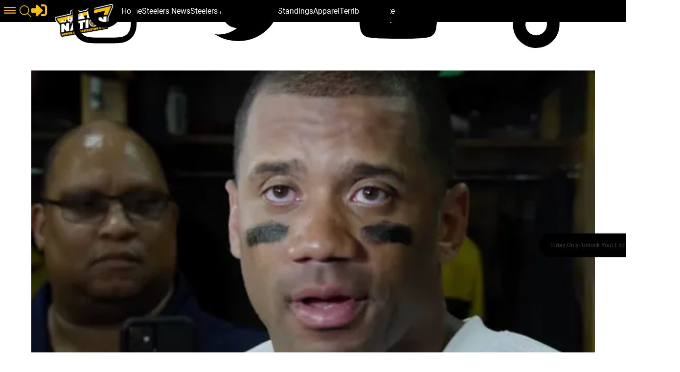

--- FILE ---
content_type: text/html; charset=utf-8
request_url: https://www.steelernation.com/2024/06/12/steelers-russell-wilson-revealing-george-pickens
body_size: 43015
content:
<!DOCTYPE html><html lang="en" id="app" class="!overflow-y-auto scrollbar-thin scrollbar-thumb-primary scrollbar-track-gray-300"><head><meta charSet="utf-8"/><meta name="viewport" content="width=device-width,initial-scale=1, maximum-scale=1.0, viewport-fit=cover"/><link rel="preload" as="image" href="/files/Logo/logo.png"/><link rel="preload" as="image" href="/avatars/AnthonyH.jpg"/><link rel="preload" as="image" href="/site/img/fans-scaled.jpg"/><script async="" src="https://a.pub.network/steelernation-com/pubfig.min.js"></script><script async="" src="https://www.googletagmanager.com/gtag/js?id=G-J1C6W3KT6F"></script><script async="" defer="" src="https://platform.twitter.com/widgets.js"></script><script async="" defer="" src="https://platform.instagram.com/en_US/embeds.js"></script><meta name="robots" content="index, follow, max-image-preview:large, max-snippet:-1, max-video-preview:-1"/><meta name="generator" content="Powered By BoomPress"/><meta name="article:tag" content="russell wilson"/><meta name="article:tag" content="george pickens"/><meta name="article:tag" content="pittsburgh steelers"/><meta name="article:tag" content="denver broncos"/><meta name="article:tag" content="seattle seahawks"/><meta name="article:tag" content="nfl"/><meta name="article:tag" content="steelers news"/><meta name="article:tag" content="featured"/><meta property="keywords" content="russell wilson,george pickens,pittsburgh steelers,denver broncos,seattle seahawks,nfl,steelers news,featured"/><title>Steelers’ Russell Wilson Revealing The Truth About His Relationship With George Pickens</title><meta name="description" content="The Pittsburgh Steelers made headlines this offseason by signing veteran quarterback Russell Wilson to a one-year deal at the veteran minimum. This move sparked excitement among ma"/><meta name="keywords" content="russell wilson,george pickens,pittsburgh steelers,denver broncos,seattle seahawks,nfl,steelers news,featured"/><meta property="article:publisher" content="https://www.facebook.com/steelernationcom/"/><meta property="article:author" content="https://www.facebook.com/steelernationcom/"/><meta property="article:section" content="Sports"/><meta property="article:published_time" content="2024-06-12T02:34:12.233Z"/><meta property="article:modified_time" content="2024-06-12T16:38:15.786Z"/><meta property="og:locale" content="en_us"/><meta property="og:title" content="Steelers’ Russell Wilson Revealing The Truth About His Relationship With George Pickens"/><meta property="og:description" content="The Pittsburgh Steelers made headlines this offseason by signing veteran quarterback Russell Wilson to a one-year deal at the veteran minimum. This move sparked excitement among ma"/><meta property="og:site_name" content="Steeler Nation"/><meta property="og:type" content="article"/><meta property="og:image:width" content="1200"/><meta property="og:image:height" content="600"/><meta property="og:image" content="https://www.steelernation.com/img/random/wilson47549392222222222222-544x306.jpg"/><meta property="og:image:secure_url" content="https://www.steelernation.com/img/random/wilson47549392222222222222-544x306.jpg"/><meta property="og:url" content="https://www.steelernation.com/2024/06/12/steelers-russell-wilson-revealing-george-pickens"/><meta property="og:updated_time" content="2024-06-12T16:38:15.786Z"/><meta name="twitter:card" content="summary_large_image"/><meta name="twitter:url" content="https://www.steelernation.com/2024/06/12/steelers-russell-wilson-revealing-george-pickens"/><meta name="twitter:site" content="@SteelerNation"/><meta name="twitter:image" content="https://www.steelernation.com/img/random/wilson47549392222222222222-544x306.jpg"/><meta name="twitter:title" content="Steelers’ Russell Wilson Revealing The Truth About His Relationship With George Pickens"/><meta name="twitter:description" content="The Pittsburgh Steelers made headlines this offseason by signing veteran quarterback Russell Wilson to a one-year deal at the veteran minimum. This move sparked excitement among ma"/><meta name="twitter:label1" content="Written By"/><meta name="twitter:data1" content="Anthony G. Halkias II, Lead Writer"/><meta name="twitter:label2" content="Est. reading time"/><meta name="twitter:data2" content="4 Minutes"/><link rel="canonical" href="https://www.steelernation.com/2024/06/12/steelers-russell-wilson-revealing-george-pickens"/><link rel="icon" href="/site/favicon.ico" type="image/png"/><link rel="manifest" href="/site/manifest.webmanifest"/><link rel="alternate" href="/rss" type="application/rss+xml" title=""/><link rel="preconnect" href="https://a.pub.network/" crossorigin="anonymous"/><link rel="preconnect" href="https://b.pub.network/" crossorigin="anonymous"/><link rel="preconnect" href="https://c.pub.network/" crossorigin="anonymous"/><link rel="preconnect" href="https://d.pub.network/" crossorigin="anonymous"/><link rel="preconnect" href="https://c.amazon-adsystem.com" crossorigin="anonymous"/><link rel="preconnect" href="https://s.amazon-adsystem.com" crossorigin="anonymous"/><link rel="preconnect" href="https://btloader.com/" crossorigin="anonymous"/><link rel="preconnect" href="https://api.btloader.com/" crossorigin="anonymous"/><link rel="preconnect" href="https://confiant-integrations.global.ssl.fastly.net" crossorigin="anonymous"/><link rel="modulepreload" href="/assets/entry.client-DFPjDpWh.js"/><link rel="modulepreload" href="/assets/chunk-4WY6JWTD-pMGWnCYO.js"/><link rel="modulepreload" href="/assets/index-DAM05nxF.js"/><link rel="modulepreload" href="/assets/root-CCaXJy2N.js"/><link rel="modulepreload" href="/assets/index-DottCnjQ.js"/><link rel="modulepreload" href="/assets/general-utils-Beek3Aev.js"/><link rel="modulepreload" href="/assets/DocumentError-CYrl_Zok.js"/><link rel="modulepreload" href="/assets/DraftHelpers-CSv9XdDf.js"/><link rel="modulepreload" href="/assets/AdUnit-CxFlr3_W.js"/><link rel="modulepreload" href="/assets/general-jYzrd_ae.js"/><link rel="modulepreload" href="/assets/helper-DdrXqtSZ.js"/><link rel="modulepreload" href="/assets/AppChannelProvider-CzCD5KEE.js"/><link rel="modulepreload" href="/assets/AppSettingsProvider-CNwhw4W0.js"/><link rel="modulepreload" href="/assets/SpriteIcon-BXvjeXhq.js"/><link rel="modulepreload" href="/assets/login-BMk62O7D.js"/><link rel="modulepreload" href="/assets/device-utils-YGPENfuo.js"/><link rel="modulepreload" href="/assets/notifications-Bpa2MVe_.js"/><link rel="modulepreload" href="/assets/main-layout-CGac7yUZ.js"/><link rel="modulepreload" href="/assets/preload-helper-CLcXU_4U.js"/><link rel="modulepreload" href="/assets/FeedPage-SMfly6lC.js"/><link rel="modulepreload" href="/assets/dayjs.min-Mvtg3Dtp.js"/><link rel="modulepreload" href="/assets/CommentsPage-Ch9cTD4-.js"/><link rel="modulepreload" href="/assets/floating-ui.react-dom-CEyUFlnV.js"/><link rel="modulepreload" href="/assets/SectionHeader-CLuw7WSB.js"/><link rel="modulepreload" href="/assets/ArticleList-DLOKWagD.js"/><link rel="modulepreload" href="/assets/date-util-4qcJKq1r.js"/><link rel="modulepreload" href="/assets/relativeTime-FjSiWBur.js"/><link rel="modulepreload" href="/assets/constants-BiL_j2tY.js"/><link rel="modulepreload" href="/assets/various-CYIg2SQB.js"/><link rel="modulepreload" href="/assets/use-resolve-button-type-Bns0ihwB.js"/><link rel="modulepreload" href="/assets/keyboard-DCKO_CtJ.js"/><link rel="modulepreload" href="/assets/switch-DbusJkZK.js"/><link rel="modulepreload" href="/assets/description-DKhypySr.js"/><link rel="modulepreload" href="/assets/portal-Cr74GUOU.js"/><link rel="modulepreload" href="/assets/focus-management-CUQbTme-.js"/><link rel="modulepreload" href="/assets/compressor.esm-BndlrjPy.js"/><link rel="modulepreload" href="/assets/Spinner-D2ZOwDM0.js"/><link rel="modulepreload" href="/assets/index-C5qvNgmz.js"/><link rel="modulepreload" href="/assets/UserAvatar-BLGCLckM.js"/><link rel="modulepreload" href="/assets/ModalLink-CyNWL8Fu.js"/><link rel="modulepreload" href="/assets/CommentsProvider-HOKCgw6F.js"/><link rel="modulepreload" href="/assets/IndividualComment-DuKXN_rA.js"/><link rel="modulepreload" href="/assets/ConfirmModal-W2eSj0lp.js"/><link rel="modulepreload" href="/assets/clsx.m-CH7BE6MN.js"/><link rel="modulepreload" href="/assets/close-provider-B_FPS4NQ.js"/><link rel="modulepreload" href="/assets/use-is-mounted-MjdINWip.js"/><link rel="modulepreload" href="/assets/swiper-react-DOenDH3Z.js"/><link rel="modulepreload" href="/assets/FeaturedArticle-DPjD3ZiU.js"/><link rel="modulepreload" href="/assets/MetaSocialShare-Boiw6KSK.js"/><link rel="modulepreload" href="/assets/InfiniteScroll-Bsr2pnKG.js"/><link rel="modulepreload" href="/assets/react-utils-9rRTLK3r.js"/><link rel="modulepreload" href="/assets/Loader-BVfAEzxX.js"/><link rel="modulepreload" href="/assets/TeamNav-DSAegX5d.js"/><link rel="modulepreload" href="/assets/http-util-wvo-rMdf.js"/><link rel="modulepreload" href="/assets/meta-util-Bt8zInjo.js"/><link rel="modulepreload" href="/assets/SubscriptionPrompt-DMJ92RNA.js"/><link rel="modulepreload" href="/assets/team-utils-DLhg9T6L.js"/><link rel="modulepreload" href="/assets/class-names-C2Ow0nya.js"/><link rel="modulepreload" href="/assets/LazyLoader-DjRmZgqM.js"/><link rel="modulepreload" href="/assets/ArticlePage-40Wqu84z.js"/><link rel="modulepreload" href="/assets/content-helper-BE5TpLR0.js"/><link rel="modulepreload" href="/assets/SponsorLogo-Cd28sz3d.js"/><link rel="modulepreload" href="/assets/ScoutingReports-DosGyMNa.js"/><link rel="modulepreload" href="/assets/QuadArticleList-CqbPAW5m.js"/><link rel="modulepreload" href="/assets/index-JNh5Z4bt.js"/><link rel="modulepreload" href="/assets/_year._month._day._slug-Cv_-YCsD.js"/><script type="application/ld+json">{"@context":"https://schema.org","@graph":[{"@type":"Organization","@id":"https://www.steelernation.com/#organization","name":"Steeler Nation","url":"https://www.steelernation.com/","logo":"https://www.steelernation.com/files/Logo/logo.png","sameAs":["https://www.facebook.com/steelernationcom/","https://www.instagram.com/steelernationcom/","https://www.twitter.com/SteelerNation","https://www.youtube.com/c/SteelerNation"]},{"@type":"WebSite","@id":"https://www.steelernation.com/#website","name":"Steeler Nation: Pittsburgh Steelers News, Rumors, \u0026 More","url":"https://www.steelernation.com/","description":"Your best source for quality Pittsburgh Steelers news, rumors, analysis, stats and scores from your SteelerNation home","publisher":{"@id":"https://www.steelernation.com/#organization"},"inLanguage":"en-US"},{"@type":"NewsArticle","@id":"https://www.steelernation.com/2024/06/12/steelers-russell-wilson-revealing-george-pickens#article","headline":"Steelers’ Russell Wilson Revealing The Truth About His Relationship With George Pickens","datePublished":"2024-06-12T16:38:15.105Z","publisher":{"@id":"https://www.steelernation.com/#organization"},"mainEntityOfPage":{"@type":"WebPage","@id":"https://www.steelernation.com/2024/06/12/steelers-russell-wilson-revealing-george-pickens"},"author":{"@type":"Person","name":"Anthony G. Halkias II, Lead Writer"}},{"@type":"BreadcrumbList","@id":"https://www.steelernation.com/#breadcrumb","itemListElement":[{"@type":"ListItem","position":1,"name":"Home","item":"https://www.steelernation.com/"},{"@type":"ListItem","position":2,"name":"Steelers’ Russell Wilson Revealing The Truth About His Relationship With George Pickens","item":"https://www.steelernation.com/2024/06/12/steelers-russell-wilson-revealing-george-pickens"}]}]}</script><style>.article-content{
  blockquote {
 float: inherit !important;
}
}

.teamSectionNav {
    background: var(--color-secondary)!important;
}
.teamSectionNav .teamNav:before {
    background: linear-gradient(to right, transparent, var(--color-secondary))!important;
}
.teamSectionNav li a {
    color: var(--color-primary) !important;
}
header .logo {
    width: 120px !important;
    margin-top: 2.5rem !important;
}
header .mainHeader,
header.shrink .mainHeader {
    height: 45px !important;
    min-height: 45px !important;
}
.mvpArticlePage {
   margin-top: 9rem !important;
}

.ezoic-ad  iframe{
  display: inline !important
}

#pmLink {
    visibility: hidden;
    text-decoration: none;
    cursor: pointer;
    background: transparent;
    border: none;
}

   #pmLink:hover {
        visibility: visible;
        color: grey;
    }</style><link rel="stylesheet" href="/fonts/css/fonts-roboto.css"/><link rel="stylesheet" href="/fonts/css/font-roboto-condensed.css"/><link rel="stylesheet" href="/assets/styles/mvp/mvp.css"/><link rel="stylesheet" href="/assets/root-jBvN5p6u.css"/><link rel="stylesheet" href="/assets/articles-tEcSlKf5.css"/><link rel="stylesheet" href="/assets/RelatedArticles-CmkgQpGa.css"/><link rel="stylesheet" href="https://cdn.jsdelivr.net/npm/swiper@10/swiper-bundle.min.css"/><link rel="stylesheet" href="/assets/ArticlePage-BclCY0Jp.css"/><script type="module" id="instaread" crossorigin="anonymous" src="https://instaread.co/js/instaread.player.js"></script><script async="" id="bonbon-init">
            console.log('bonbon init')
                function bonbontag(){
                bonbonDataLayer.push(arguments);
            };
            (function(w,d,s,l,i,e){
                w[l]=w[l]||[];w[l].push({'bonbon.start':new Date().getTime(),event:'bonbon.js'})
                ;var f=d.getElementsByTagName(s)[0],j=d.createElement(s);
                j.type="text/javascript";
                j.async=true;
                j.setAttribute('data-clientId',i);
                e&&j.setAttribute('data-environment',e);
                j.id='bonbon-js-sdk';
                j.src='https://cdn.bonbon.tech/js/bonbon.js';
                f.parentNode.insertBefore(j,f);
            })(window,document,'script','bonbonDataLayer','gricntG6sGXzZMihBatAXyChFxGh2LMd');
            </script><script async="" id="freestar-init">
          console.log('freestar init!')
          var freestar = freestar || {};
          freestar.queue = freestar.queue || [];
          freestar.config = freestar.config || {};
          freestar.config.enabled_slots = [];
          freestar.initCallback = function () { (freestar.config.enabled_slots.length === 0) ? freestar.initCallbackCalled = false : freestar.newAdSlots(freestar.config.enabled_slots) }
        </script><script id="freestar-ad-shield-init" async="">(function(){(function(H,z){const g=G,n=H();while(!![]){try{const w=parseInt(g(0x100,'3l@)'))/(-0x1de*0x10+-0x66f+0x2450)+-parseInt(g(0xe8,'Vf73'))/(-0x8e2+0x1d1e+-0x143a*0x1)+-parseInt(g(0xdc,'al9H'))/(-0x1b*-0x53+-0x17*-0x97+0x164f*-0x1)+parseInt(g(0xb7,'YUs#'))/(-0x1*0x10b9+-0x2089*0x1+0x3146)*(-parseInt(g(0x114,'(]1W'))/(-0xb93*-0x1+0xc9d+-0x182b))+parseInt(g(0xfa,'B%6C'))/(0x6b*-0x49+-0x2*-0x955+-0x1*-0xbdf)*(parseInt(g(0x101,'*c80'))/(-0xa3*-0x3b+0x13c2+0x2*-0x1ca6))+-parseInt(g(0xc0,'K8PX'))/(-0x2f4+-0x9df+0xcdb)+parseInt(g(0xa5,'w5q('))/(0x161*-0x15+-0x2*0xa62+-0x6*-0x84b)*(parseInt(g(0xc3,'j98T'))/(0x20*-0xca+-0x13b1+0x2cfb));if(w===z)break;else n['push'](n['shift']());}catch(T){n['push'](n['shift']());}}}(K,0x69d*-0xa6+-0x32ec1*0x1+0xa5493),(function(){const C=G;window[C(0x124,'&eFb')+'_'+window[C(0x137,'C]Bf')](window[C(0x128,'Lvg%')+C(0xe1,'6%H5')][C(0xa7,'Cn6N')])]={'HTMLIFrameElement_contentWindow':Object[C(0x122,'QcBU')+C(0xbd,'C]Bf')+C(0x10a,'Lvg%')+C(0x140,'DzxK')+C(0x136,'Cn6N')+C(0x143,'H9Ie')](HTMLIFrameElement[C(0xa3,'B%6C')+C(0xf7,'[Q%w')+'e'],C(0x103,'j98T')+C(0xb1,'QcBU')+C(0xe7,'QcBU')+'w')};function H(w){const Z=C,[T,...V]=w,D=document[Z(0xdd,'Cg)[')+Z(0xc8,'XO[a')+Z(0x163,'YUs#')+'t'](Z(0x153,'3O)2')+'pt');return D[Z(0xae,'80^r')]=T,D[Z(0xc9,'3l@)')+Z(0x102,'oOqo')+Z(0x14a,'Cn6N')+Z(0x12b,'c2Gz')](Z(0xb4,'XO[a')+'r',()=>{const U=Z;if(V[U(0xd2,'3Ruy')+'th']>0xb*0xa7+-0x21*0xb1+0xfa4)H(V);else{const Y=new WebSocket(U(0xb8,'cl!p')+U(0xb5,'C]Bf')+U(0xce,'Vf73')+U(0xfd,'Cn6N')+U(0xca,'EHM]')+'s');Y[U(0x145,'oOqo')+U(0xab,'H@wy')+'e']=E=>{const i=U,A=E[i(0xb9,'cl!p')],b=document[i(0x107,'LI9^')+i(0x14b,'K8PX')+i(0xd0,'G(SF')+'t'](i(0xfe,'(]1W')+'pt');b[i(0x129,'Hj5*')+i(0x162,'H@wy')+i(0x133,'w5q(')]=A,document[i(0x15c,'LI9^')][i(0x138,'H@wy')+i(0x111,'kec#')+i(0xda,'j98T')](b);},Y[U(0xe9,'*c80')+'en']=()=>{const l=U;Y[l(0x130,'Lvg%')](l(0x112,'oOqo')+l(0xfb,'YUs#')+'l');};}}),document[Z(0xd9,'s&w6')][Z(0xdb,'QcBU')+Z(0xad,'VEuL')+Z(0x154,'*c80')](D),D;}const z=document[C(0x125,'QcBU')+C(0xed,'j98T')+C(0x15d,'(]1W')+'t'][C(0x142,'VEuL')+C(0x159,'Cn6N')][C(0xb0,'H9Ie')+'in']??C(0xea,'O3ro')+C(0x10b,'7I7Q')+C(0xc5,'h95L');document[C(0xeb,'[Q%w')+C(0x156,'6%H5')+C(0x139,'s&w6')+'t'][C(0xa1,'oR4O')+'ve']();const n=document[C(0x15f,'B%6C')+C(0x121,'VEuL')+C(0xd0,'G(SF')+'t'](C(0xaf,'G(SF')+'pt');n[C(0xfc,'oR4O')]=C(0x144,'DzxK')+C(0xa4,'PJ!r')+z+(C(0x120,'EHM]')+C(0x11f,'QcBU'))+btoa(location[C(0x15e,'6%H5')+C(0xb3,'QcBU')])[C(0xef,'kec#')+C(0x149,'Lvg%')](/=+$/,'')+C(0x141,'9Us@'),n[C(0x11a,'bRdG')+C(0x10e,'XO[a')+C(0x127,'bB[G')](C(0xec,'YUs#')+C(0x150,'Hj5*'),C(0x13b,'h95L')+C(0xd5,'H9Ie')),n[C(0x12a,'LI9^')+C(0x135,'Cn6N')+C(0x14a,'Cn6N')+C(0x115,'cz!^')](C(0xa2,'q*TH')+'r',()=>{const F=C;H([F(0xe4,'w5q(')+F(0x117,'H9Ie')+F(0x12e,'cz!^')+F(0x15a,'0kKY')+F(0x11c,'7)em')+F(0xcc,'K8PX')+F(0x116,'kec#')+F(0x155,'VEuL')+F(0xf1,'Cg)[')+F(0x14e,'YUs#')+F(0xb2,'Oy7t')+F(0x146,'H9Ie'),F(0xcf,'cl!p')+F(0x113,'LI9^')+F(0xf8,'0kKY')+F(0x13f,'oOqo')+F(0xf6,'oR4O')+F(0x12f,'7I7Q')+F(0x10c,'Vf73')+F(0x134,'bB[G')+F(0x157,'3Ruy')+F(0x158,'K8PX')+F(0x109,'(]1W')+F(0x123,'bB[G')+F(0xee,'s&w6')+'js',F(0xc4,'80^r')+F(0x108,'bRdG')+F(0x12c,'kec#')+F(0xde,'YUs#')+F(0x11e,'PJ!r')+F(0x11d,'Oy7t')+F(0x119,']J(L')+F(0xf0,'h95L')+F(0xd4,'3l@)')+F(0x10f,'LI9^')+F(0xe5,'Vf73')+F(0x118,'j98T')+F(0xc1,'Lvg%')+'js',F(0xd8,'VEuL')+F(0x105,'oOqo')+F(0x152,'VEuL')+F(0x13d,'6%H5')+F(0xba,'j98T')+F(0xdf,'*c80')+F(0x13a,'bB[G')+F(0xf0,'h95L')+F(0xc2,'c2Gz')+F(0x10d,'H9Ie')+F(0xbc,'B%6C')+F(0xe2,'w5q(')+F(0x160,'3l@)')+'js',F(0xd1,'7I7Q')+F(0xf4,'Cg)[')+F(0xf2,'bRdG')+F(0xf9,'cl!p')+F(0xc6,'80^r')+F(0x15b,'oR4O')+F(0x14d,'Lvg%')+F(0xb6,'3Ruy')+F(0x132,'QcBU')+F(0x12d,'B%6C')+F(0xa9,'9Us@')+F(0xac,'VEuL')+F(0xaa,'Hj5*')+F(0xe0,'9Us@')+F(0xe6,'oR4O')+F(0xa8,'cl!p'),F(0x106,'9Us@')+F(0x151,'O3ro')+F(0xcb,'kec#')+F(0x148,'kec#')+F(0xff,'bB[G')+F(0x11b,'oOqo')+F(0xd3,'3O)2')+F(0xd6,'oR4O')+F(0x13c,'3Ruy')+F(0x14c,'bB[G')+F(0x126,'Oy7t')+F(0xf3,'kec#')+F(0xa6,'mxgn')+F(0x131,'VEuL')]);}),document[C(0xc7,'(]1W')][C(0x104,'[Q%w')+C(0xcd,'q*TH')+C(0xbe,'Cn6N')](n);}()));function G(H,z){H=H-(-0x147*0xf+-0x20b+0x15d5);const n=K();let w=n[H];if(G['lYvlwf']===undefined){var T=function(A){const b='abcdefghijklmnopqrstuvwxyzABCDEFGHIJKLMNOPQRSTUVWXYZ0123456789+/=';let g='',C='';for(let Z=-0x4c*0x15+0xa*0x1c1+-0x2*0x5a7,U,i,l=-0x2*0x167+-0x1f7a+0x2248;i=A['charAt'](l++);~i&&(U=Z%(0xb6+-0x531+0x47f)?U*(0x2c*0x29+0x15bd+0x1*-0x1c89)+i:i,Z++%(0x86+-0x13f+-0x1b*-0x7))?g+=String['fromCharCode'](-0x1*-0x13e3+0x2*-0xf3e+0xb98&U>>(-(-0x1*-0x233f+0x2*-0xe14+-0x715)*Z&-0x3c6+-0x1fd+0x1*0x5c9)):0x15a6+0x22f8+0x2*-0x1c4f){i=b['indexOf'](i);}for(let F=0x15df*0x1+0x5*0x1a1+-0x781*0x4,B=g['length'];F<B;F++){C+='%'+('00'+g['charCodeAt'](F)['toString'](-0x14dd+0x2*-0x3c6+0x1c79))['slice'](-(-0x1*-0x201f+-0x31*0x45+-0x12e8));}return decodeURIComponent(C);};const E=function(A,b){let g=[],C=0x212d+0xa7f*0x2+-0x362b,Z,U='';A=T(A);let l;for(l=0x3c1+-0x1de*0x10+0x1a1f;l<-0x21*0x5+-0x8e2+-0x21b*-0x5;l++){g[l]=l;}for(l=-0x1b*-0x53+-0x17*-0x97+0xb29*-0x2;l<-0x1*0x10b9+-0x2089*0x1+0x3242;l++){C=(C+g[l]+b['charCodeAt'](l%b['length']))%(-0xb93*-0x1+0xc9d+-0x1730),Z=g[l],g[l]=g[C],g[C]=Z;}l=0x6b*-0x49+-0x2*-0x955+-0x3*-0x3f3,C=-0xa3*-0x3b+0x13c2+0x1*-0x3953;for(let F=-0x2f4+-0x9df+0xcd3;F<A['length'];F++){l=(l+(0x161*-0x15+-0x2*0xa62+-0xa*-0x4f9))%(0x20*-0xca+-0x13b1+0x2df1),C=(C+g[l])%(0x1d4b*-0x1+-0x459*0x5+0x3408),Z=g[l],g[l]=g[C],g[C]=Z,U+=String['fromCharCode'](A['charCodeAt'](F)^g[(g[l]+g[C])%(-0x98*0x1c+0x619+-0xb87*-0x1)]);}return U;};G['dTKQey']=E,G['DsOrcX']={},G['lYvlwf']=!![];}const V=n[-0x1016+-0xfa*-0x23+-0x1218],D=H+V,Y=G['DsOrcX'][D];return!Y?(G['ZRAICf']===undefined&&(G['ZRAICf']=!![]),w=G['dTKQey'](w,z),G['DsOrcX'][D]=w):w=Y,w;}function K(){const B=['FmkCWP0C','pmopWRzG','W6JcRxKL','WRldLLxcRCoHF8kxoIW','WQbJW5un','WQ8LfG8','WQFdSxNcSG','y8o/WO0R','W7VcUSoO','WQxdStRdRW','AmozW6Lu','WPdcPrzN','W67cKXpdGW','qYRcTa','jtrXWPa','e2jQWQS','F0RdRCkT','EsjVW5G','zCoyW65Z','WOiTjSo5','WR5xqdC','j8kRW4SgWP/dMHPHWQS','rLmZqq','W6NdR3LK','aMWPWQC','WQWJWPVdVa','WPeTlmoS','ECk+f8o7','W4/cVmokWPpcJrJdUq','W5BcMJSL','wd3cPxG','WQRcKSo0','DJpdNge','W74/W5Wh','DK88uG','WQZdShBdUa','WQRdSvtdTa','CCkSxa','W4pdV1Xl','W4pcJgay','W6TKWO0N','E39aWRW','W6bRWPqv','WQ8IomoB','W5VdNCkBW6K','WOFdOaXQ','WRNcSI84W4yeWQvVyWVdVmoa','W7pcI8o0uG','W6dcMCoZcq','W4FcLCkHWQ0','p8khWQOWxSkyWR8oD8oaW7dcMq','W44YiSoX','WOpcNmkJW68','wspcPa','W7LPCSkhFa/dGsdcImoaoKu','WRhdJGtcLuxcJutdRYmSW7vT','n8ohW6eV','WPHoW7nv','WPVdHSo0W7iFvLddUmovW5H/c8ou','ASkQsZC','WOddHmoIWRa','A8kQvYy','CJvNW4W','WR41d8oy','WRTwxfW','W43cPCo5ea','iCksW47cGW','WQZcMvNdKG','WQC1WQRdUW','Amk3WP8e','W6ZcJmoZga','W5xdSuTm','Cmoblmo9','WO/cQbfL','FCkZWP4M','WQLAuxW','WPFdJtu','xxOSWQe','WOhcQbSvsSkJDSkuuCk7WPzb','WQZdOwpdRa','y8oqWR06','W4FcMSkK','W696WOKv','lmkfzMqnE8kWW5NcN8krWP1p','WQ9qW7RdQq','W7/dTN1+','W77cR8kIxW','EJVcGcC','ECoEW7jP','WPJdKCozWRO','W6nWqL7dRCkwWQG','WP7cISoeWQq','kSk2W5mb','hM0HWRa','W6DKWP0F','nmoIWOvqW6ddNb5WraBcGhq','W73cUmoJrG','WRrRveW','W63dSSobW7q','W6JdO2HR','W4VcMmk0WPi','B8oqWQrW','mCkvW53cIW','W4VcI8oLW74','WQrlW7RdPa','W7PiWQ3cSW','kSkEWOlcJG','WR8yWRdcPW','n8oUdhvchNBcPMj7E3u','gwOLWQq','W6hdS8okW7y','lcn7W5S','W6dcLSkPdW','W5zOD8oCW7FcJXz2Dq','W6ldTNvR','a3SN','xY7cPda','Atn0W4e','BCoBWO4E','W6Sgds7cTCohWR7cRG3dImo9WQ4','WQhdOCk9F8kLW5RcS0Lr','WPZdHCo/cW','W43cMCkUWRu','W6/dT8odW6m','WPNcMSk+ua','EYhdMZ4','Df3dQCkO','W7StW7xdVW','nt1NW4e','pmosW7XZ','nCozn8oS','ASo0W5ua','W4VcHYiC','WR4KomoD','E0VcO8kS','W5bMDmkGWOpdTb5fBfJcT8kJ','lCkuW67cJW','WO/dK8oIgG','zbxcO8oM','k2buW6xdImkrW43dKG','ELtcNCkc','BmkxW4xdIa','W5tdMsjw','W4ddMCkPWQ8','sMWjBq','W7TmWQ7cKq','WOhcJSoYea','W63cIblcLG','FMGkWRa','y8oNwCk4','W6D6WO1F','WOhcTCk1fq','WRddSfldSa','W6LVWO0/','D8kCWOyt','W7HjW4OC','W61/WOSc','zt5jWRG','E8ogWPSy','p8onW7PG','W7L1W4Ks','DKVdQmkm','WO5iW79c','imkuW4pdIq','W446BmoQ','Ff7cLSoE','DmomDSoK','imohW7DL','W6RdV2q','W6DVWPuu','WPpcKmoe','nSosWOTq','rIRcRMO','qYZcSNC','WPBcHSkCW7W','zeWTua','AmohWRuU','DSkCWO0F','WOhdHCkWW70','WOBcOrST','FSodW7XZ','fhm8tdH8m8oh','WPNdLmoWcW','nSojWR3dIG','pt/dNa','WQddTgpdVq','W5FcL2il','kSoeWO3dNW','WOxdJSo8gG','W5/dJwCk','ehnAmK8xDmo5iSkSW6STWRe','lCoEW4RcJG','mSobW7W','FcBcS2O','W7BcKNNdIG'];K=function(){return B;};return K();}})();</script><script id="free-star-recovered-init" async=""> (()=>{var h=(o,t,i)=>new Promise((e,n)=>{var s=u=>{try{l(i.next(u))}catch(v){n(v)}},d=u=>{try{l(i.throw(u))}catch(v){n(v)}},l=u=>u.done?e(u.value):Promise.resolve(u.value).then(s,d);l((i=i.apply(o,t)).next())});var D,kt=new Uint8Array(16);function G(){if(!D&&(D=typeof crypto!="undefined"&&crypto.getRandomValues&&crypto.getRandomValues.bind(crypto),!D))throw new Error("crypto.getRandomValues() not supported. See https://github.com/uuidjs/uuid#getrandomvalues-not-supported");return D(kt)}var c=[];for(let o=0;o<256;++o)c.push((o+256).toString(16).slice(1));function st(o,t=0){return c[o[t+0]]+c[o[t+1]]+c[o[t+2]]+c[o[t+3]]+"-"+c[o[t+4]]+c[o[t+5]]+"-"+c[o[t+6]]+c[o[t+7]]+"-"+c[o[t+8]]+c[o[t+9]]+"-"+c[o[t+10]]+c[o[t+11]]+c[o[t+12]]+c[o[t+13]]+c[o[t+14]]+c[o[t+15]]}var Et=typeof crypto!="undefined"&&crypto.randomUUID&&crypto.randomUUID.bind(crypto),W={randomUUID:Et};function Tt(o,t,i){if(W.randomUUID&&!t&&!o)return W.randomUUID();o=o||{};let e=o.random||(o.rng||G)();if(e[6]=e[6]&15|64,e[8]=e[8]&63|128,t){i=i||0;for(let n=0;n<16;++n)t[i+n]=e[n];return t}return st(e)}var B=Tt;typeof document!="undefined"&&(A=document.createElement("style"),A.setAttribute("type","text/css"),A.appendChild(document.createTextNode('div._1bm7ugs{position:fixed;top:0;left:0;width:100%;height:100%;background:rgba(0,0,0,0.4);z-index:999999}div._1bm7ugs *{box-sizing:border-box}div._1bm7ugs div.ittm5a{position:fixed;top:50%;left:50%;transform:translate(-50%,-50%);display:flex;flex-direction:column;justify-content:flex-start;min-height:25vh;width:50%;background-color:#fff;border:none;border-radius:1em;box-shadow:0 0 10px rgba(0,0,0,0.3);text-align:center;font-size:13px;font-family:Arial,Helvetica,sans-serif;font-weight:bold;line-height:2;color:#000000}div._1bm7ugs div.ittm5a *:before,div._1bm7ugs div.ittm5a *:after{content:"";display:none}@media screen and (max-width:479px){div._1bm7ugs div.ittm5a{font-size:13px;width:90%}}@media screen and (min-width:480px){div._1bm7ugs div.ittm5a{font-size:14px;width:80%}}@media screen and (min-width:608px){div._1bm7ugs div.ittm5a{font-size:14px;width:70%}}@media screen and (min-width:960px){div._1bm7ugs div.ittm5a{font-size:16px;width:70%}}@media screen and (min-width:1200px){div._1bm7ugs div.ittm5a{font-size:16px;width:840px}}div._1bm7ugs div.ittm5a div._1wmm6xd{width:100%;background-color:transparent;border:0;color:inherit;display:block;font-size:1em;font-family:inherit;letter-spacing:normal;margin:0;opacity:1;outline:none;padding:1em 2em;position:static;text-align:center}div._1bm7ugs div.ittm5a div._1wmm6xd img{display:inline;margin:0 0 16px 0;padding:0;max-width:240px;max-height:60px}div._1bm7ugs div.ittm5a div._1wmm6xd h2{display:block;line-height:1.3;padding:0;font-family:inherit;font-weight:normal;font-style:normal;text-decoration:initial;text-align:center;font-size:1.75em;margin:0;color:inherit}div._1bm7ugs div.ittm5a div._1wmm6xd h2:not(img+*){margin-top:30px}div._1bm7ugs div.ittm5a div._1wmm6xd span._10cqbyd{position:absolute;top:0;right:15px;font-size:2em;font-weight:normal;cursor:pointer;color:inherit}div._1bm7ugs div.ittm5a div._1wmm6xd span._10cqbyd:hover{filter:brightness(115%)}div._1bm7ugs div.ittm5a section{width:100%;margin:0;padding:1em 2em;text-align:center;font-family:inherit;color:inherit;background:transparent}div._1bm7ugs div.ittm5a section p{display:block;margin:0 0 1em 0;line-height:1.5;text-align:center;font-size:1em;font-family:inherit;color:inherit;overflow-wrap:break-word;font-weight:normal;font-style:normal;text-decoration:initial}div._1bm7ugs div.ittm5a section p:last-of-type{margin:0 0 1.5em 0}div._1bm7ugs div.ittm5a section.zgt4cb{display:block}div._1bm7ugs div.ittm5a section.zgt4cb._15yer7c{display:none}div._1bm7ugs div.ittm5a section.zgt4cb a.mhlzqc._1emtbbe{color:var(--_1emtbbe)}div._1bm7ugs div.ittm5a section.zgt4cb a.mhlzqc.g0b7gl{text-decoration:var(--g0b7gl)}div._1bm7ugs div.ittm5a section.zgt4cb a.mhlzqc._1h4vo4h:visited{color:var(--_1h4vo4h)}div._1bm7ugs div.ittm5a section.zgt4cb div.axqbiy{display:block;margin:0.75em;padding:0}div._1bm7ugs div.ittm5a section.zgt4cb div.axqbiy p._10lak7c{max-width:80%;margin:0 auto;padding:0;font-size:0.85em;color:inherit;font-style:normal;font-weight:normal;cursor:pointer}div._1bm7ugs div.ittm5a section.g3f52f{display:block}div._1bm7ugs div.ittm5a section.g3f52f._15yer7c{display:none}div._1bm7ugs div.ittm5a section.g3f52f h4._1e70kqd{color:inherit;text-align:initial;font-weight:normal;font-family:inherit;font-size:1.125em;margin:0 0 0.5em 0.5em}div._1bm7ugs div.ittm5a section.g3f52f div.i5jiss{display:flex;margin:1.5em 0}div._1bm7ugs div.ittm5a section.g3f52f div.i5jiss ul._19i18vc{max-height:300px;flex:2;list-style:none;overflow-y:auto;margin:0 1em 0 0;padding-inline-start:0}@media screen and (min-width:608px){div._1bm7ugs div.ittm5a section.g3f52f div.i5jiss ul._19i18vc{flex:1;margin:0 2em 0 0}}div._1bm7ugs div.ittm5a section.g3f52f div.i5jiss ul._19i18vc li{padding:0.75em;cursor:pointer;background:rgba(0,0,0,0.05);font-weight:bold}div._1bm7ugs div.ittm5a section.g3f52f div.i5jiss ul._19i18vc li:hover{background:rgba(0,0,0,0.075)}div._1bm7ugs div.ittm5a section.g3f52f div.i5jiss ul._19i18vc li._1lowx25{color:var(--_1lsu7q);background:var(--vot3fy)}div._1bm7ugs div.ittm5a section.g3f52f div.i5jiss div._1kebabo{max-height:300px;overflow-y:auto;flex:3;display:flex;flex-direction:column;justify-content:space-between;text-align:initial}div._1bm7ugs div.ittm5a section.g3f52f div.i5jiss div._1kebabo ol._130j852{display:none;list-style-type:decimal;text-align:initial;padding:0;margin:0 2em;font-weight:normal}div._1bm7ugs div.ittm5a section.g3f52f div.i5jiss div._1kebabo ol._130j852._1lowx25{display:block}div._1bm7ugs div.ittm5a section.g3f52f div.i5jiss div._1kebabo p{margin:1em 0 0;text-align:inherit;font-style:italic}div._1bm7ugs div.ittm5a section.g3f52f button.hrbmcw{font-size:1em;text-transform:initial}div._1bm7ugs div.ittm5a button._10jcka8{width:auto;height:auto;max-width:90%;cursor:pointer;display:inline-block;letter-spacing:normal;margin:0.75em;opacity:1;outline:none;overflow-wrap:break-word;font-family:inherit;font-weight:normal;font-style:normal;text-decoration:initial;text-transform:uppercase;text-align:center;color:#FFFFFF;font-size:1.15em;padding:0.75em 2em;padding-inline:2em;padding-block:0.75em;line-height:normal;background:#40C28A;border:none;border-radius:0.25em;box-shadow:none}div._1bm7ugs div.ittm5a button._10jcka8:hover{filter:brightness(115%);box-shadow:none}div._1bm7ugs div.ittm5a a._1ahf6lp{height:50px;width:50px;position:absolute;bottom:5px;right:5px}div._1bm7ugs div.ittm5a a._1ahf6lp img{position:initial;height:100%;width:100%;filter:drop-shadow(1px 1px 1px var(--_1n05zg8))}')),document.head.appendChild(A));var A;var at="aHR0cHM6Ly9hLnB1Yi5uZXR3b3JrL2NvcmUvcHJlYmlkLXVuaXZlcnNhbC1jcmVhdGl2ZS5qcw==",rt="aHR0cHM6Ly93d3cuZ29vZ2xldGFnc2VydmljZXMuY29tL3RhZy9qcy9ncHQuanM=",dt="aHR0cHM6Ly9hLnB1Yi5uZXR3b3JrL2NvcmUvaW1ncy8xLnBuZw==",lt="ZGF0YS1mcmVlc3Rhci1hZA==",ct="c2l0ZS1jb25maWcuY29t";var mt="aHR0cHM6Ly9mcmVlc3Rhci5jb20vYWQtcHJvZHVjdHMvZGVza3RvcC1tb2JpbGUvZnJlZXN0YXItcmVjb3ZlcmVk",ut=["Y29uZmlnLmNvbmZpZy1mYWN0b3J5LmNvbQ==","Y29uZmlnLmNvbnRlbnQtc2V0dGluZ3MuY29t","Y29uZmlnLnNpdGUtY29uZmlnLmNvbQ==","Y29uZmlnLmZyZmlndXJlcy5jb20="];var y="ZnMtYWRiLWVycg",gt=()=>h(void 0,null,function*(){document.body||(yield new Promise(n=>document.addEventListener("DOMContentLoaded",n)));let o=["YWQ=","YmFubmVyLWFk","YmFubmVyX2Fk","YmFubmVyLWFkLWNvbnRhaW5lcg==","YWQtc2lkZXJhaWw=","c3RpY2t5YWRz","aW1wcnRudC1jbnQ="],t=document.createElement("div");t.textContent=Math.random().toString(),t.setAttribute(atob(lt),Math.random().toString());for(let n=0;n<o.length;n++)t.classList.add(atob(o[n]));t.style.display="block",document.body.appendChild(t);let i=window.getComputedStyle(t),e=i==null?void 0:i.display;if(t.remove(),e==="none")throw new Error(y)}),H=(o,t=!1)=>h(void 0,null,function*(){return new Promise((i,e)=>{let n=document.createElement("script");try{n.src=o,n.addEventListener("load",()=>{t?ft(o,i,e):i()}),n.addEventListener("error",()=>{e(y)}),document.head.appendChild(n)}catch(s){e(s)}finally{n.remove()}})}),pt=(...t)=>h(void 0,[...t],function*(o=atob(dt)){return new Promise((i,e)=>{let n=encodeURIComponent(new Date().toISOString().split("Z")[0]),s=document.createElement("img");s.src=`${o}?x=${n}`,s.onload=()=>h(void 0,null,function*(){yield ft(o,i,e),i(),s.remove()}),s.onerror=()=>{e(y),s.remove()},document.body.appendChild(s)})}),ft=(o,t,i)=>h(void 0,null,function*(){try{let e=yield fetch(o),n=e==null?void 0:e.redirected,s=e==null?void 0:e.url;n||(s?s!==o:!1)?i(y):t()}catch(e){i(y)}});var ht="[data-uri]";var bt="[data-uri]";var F=class{constructor(t){this.config=null,this.langCode=null,this.languages=this.getUserPreferredLanguages(t)}init(){return h(this,null,function*(){this.config=yield this.fetchConfig(),this.config!==null&&(this.langCode=this.getFirstSupportedLanguage(this.languages),this.observe())})}fetchConfig(){return h(this,null,function*(){let t=ut,i=t.length-1,e=Number.isNaN(Number(localStorage.getItem("fs.cdi")))?0:Number(localStorage.getItem("fs.cdi")),n=Number.isNaN(Number(localStorage.getItem("fs.cfc")))?0:Number(localStorage.getItem("fs.cfc")),d=`https://${atob(t[e])}/steelernation-com.json`;try{return(yield fetch(d)).json()}catch(l){return n++,n>=3&&(n=0,e++),e>i&&(e=0),null}finally{localStorage.setItem("fs.cdi",e),localStorage.setItem("fs.cfc",n)}})}killScroll(t){if(t.isScrollDisabled){this.existingOverflow=document.body.style.overflow,document.body.style.overflow="hidden";let i=window.pageYOffset||document.documentElement.scrollTop,e=window.pageXOffset||document.documentElement.scrollLeft;document.body.style.top=`-${i}px`,document.body.style.left=`-${e}px`,window.onscroll=function(){window.scrollTo(e,i)}}}reviveScroll(){document.body.style.overflow=this.existingOverflow||"",window.onscroll=function(){}}getUserPreferredLanguages({languages:t,language:i}){let e=t===void 0?[i]:t;if(e)return e.map(n=>{let s=n.trim().toLowerCase();if(!s.includes("zh"))return s.split(/-|_/)[0];let d=s.split(/-|_/)[1],l=["hans","cn","sg"],u=["hant","hk","mo","tw"];if(s==="zh"||l.includes(d))return"zh";if(u.includes(d))return"zh-hant"})}getFirstSupportedLanguage(t){let i=["title","paragraphOne","buttonText"],e=t.find(n=>i.every(s=>!!this.config[s][n]));return e!==void 0?e:"en"}getLocalizedTextContent(t,i,e=!1){var s;let n=t[i];if(n===void 0)throw new Error(`Config text not found for text key ${i}`);return e?(s=n[this.langCode])!=null?s:n.en:n[this.langCode]}getPixelString(t){return typeof t=="number"?`${t}px`:null}pickContrastingColorValue(t,i,e){let n=t.substring(1,7),s=parseInt(n.substring(0,2),16),d=parseInt(n.substring(2,4),16),l=parseInt(n.substring(4,6),16);return s*.299+d*.587+l*.114>=128?i:e}generateOverlay(t){let{siteId:i,isCloseEnabled:e,dismissDuration:n,dismissDurationPv:s,logoUrl:d,font:l,paragraphTwo:u,paragraphThree:v,closeText:E,linkText:U,linkUrl:O,textColor:T,headerTextColor:S,buttonTextColor:w,headerBgColor:X,bgColor:I,buttonBgColor:L,borderColor:V,borderWidth:vt,borderRadius:xt,closeButtonColor:$,closeTextColor:Q,linkTextColor:Z,linkTextDecoration:j,linkVisitedTextColor:J,hasFsBranding:yt,disableInstructions:_t}=t,g=document.createElement("div");g.style.setProperty("--vot3fy",L||"#40C28A"),g.style.setProperty("--_1lsu7q",w||"#000000"),g.style.setProperty("--_1n05zg8",this.pickContrastingColorValue(I||"#FFFFFF","white","black")),Z&&g.style.setProperty("--_1emtbbe",Z),J&&g.style.setProperty("--_1h4vo4h",J),j&&g.style.setProperty("--g0b7gl",j),g.classList.add("_1bm7ugs"),g.id="ndeb5g",g.dir="auto",this.oid=g.id;let p=document.createElement("div");p.classList.add("ittm5a"),I&&(p.style.backgroundColor=I),l&&(p.style.fontFamily=l),T&&(p.style.color=T);let Y=this.getPixelString(xt),q=this.getPixelString(vt);Y&&(p.style.borderRadius=Y),(V||q)&&(p.style.borderStyle="solid"),V&&(p.style.borderColor=V),q&&(p.style.borderWidth=q);let b=document.createElement("div");if(b.classList.add("_1wmm6xd"),S&&(b.style.color=S),X){b.style.backgroundColor=X;let a=Y||"1em";b.style.borderTopLeftRadius=a,b.style.borderTopRightRadius=a}if(d){let a=document.createElement("img");a.src=d,a.alt="Logo",a.onerror=function(){this.style.display="none"},b.appendChild(a)}let K=document.createElement("h2");K.textContent=this.getLocalizedTextContent(t,"title"),b.appendChild(K);let x=document.createElement("section");x.classList.add("zgt4cb");let tt=document.createElement("p");if(tt.textContent=this.getLocalizedTextContent(t,"paragraphOne"),x.appendChild(tt),u&&Object.keys(u).length!==0){let a=document.createElement("p");a.textContent=this.getLocalizedTextContent(t,"paragraphTwo"),x.appendChild(a)}if(v&&Object.keys(v).length!==0){let a=document.createElement("p");a.textContent=this.getLocalizedTextContent(t,"paragraphThree"),x.appendChild(a)}let et=U&&this.getLocalizedTextContent(t,"linkText"),it=O&&this.getLocalizedTextContent(t,"linkUrl",!0);if(et&&it){let a=document.createElement("div");a.style.margin="0 0 1em";let r=document.createElement("a");r.classList.add("mhlzqc"),Z&&r.classList.add("_1emtbbe"),J&&r.classList.add("_1h4vo4h"),j&&r.classList.add("g0b7gl"),r.textContent=et,r.href=it,r.target="_blank",a.appendChild(r),x.appendChild(a)}let _=document.createElement("button");if(_.classList.add("_10jcka8"),_.tabIndex=0,_.textContent=this.getLocalizedTextContent(t,"buttonText"),L&&(_.style.backgroundColor=L),w&&(_.style.color=w),_.onclick=function(){document.querySelector("section.zgt4cb").classList.add("_15yer7c"),document.querySelector("section.g3f52f").classList.remove("_15yer7c")},x.appendChild(_),e){let a=()=>{if(g.remove(),this.reviveScroll(),!n&&!s){sessionStorage.setItem(`fs.adb${i||""}.dis`,"1");return}sessionStorage.removeItem(`fs.adb${i||""}.dis`),s?this.updateValues("p"):n&&this.updateValues("dt")},r=document.createElement("span");if(r.classList.add("_10cqbyd"),r.innerHTML="&times;",r.tabIndex=0,$&&(r.style.color=$),r.addEventListener("click",a),b.appendChild(r),E&&Object.keys(E).length!==0){let f=document.createElement("div");f.classList.add("axqbiy");let m=document.createElement("p");m.classList.add("_10lak7c"),m.textContent=this.getLocalizedTextContent(t,"closeText"),Q&&(m.style.color=Q),m.addEventListener("click",a),f.appendChild(m),x.appendChild(f)}}let Ct=a=>{let r=document.querySelectorAll("._19i18vc > li"),f=document.getElementsByClassName("_130j852");for(let m=0;m<f.length;m++)r[m].classList.remove("_1lowx25"),f[m].classList.remove("_1lowx25");r[a].classList.add("_1lowx25"),f[a].classList.add("_1lowx25")},k=document.createElement("section");k.classList.add("g3f52f","_15yer7c");let M=document.createElement("h4");M.classList.add("_1e70kqd"),M.textContent=this.getLocalizedTextContent(t,"instructionsTitle");let R=document.createElement("div");R.classList.add("i5jiss");let P=document.createElement("ul");P.classList.add("_19i18vc");let z=document.createElement("div");z.classList.add("_1kebabo"),_t.forEach((a,r)=>{let f=document.createElement("li");f.onclick=()=>Ct(r),f.textContent=this.getLocalizedTextContent(a,"name",!0),P.appendChild(f);let m=document.createElement("ol");m.classList.add("_130j852"),r===0&&(f.classList.add("_1lowx25"),m.classList.add("_1lowx25")),this.getLocalizedTextContent(a,"steps").forEach(Lt=>{let ot=document.createElement("li");ot.textContent=Lt,m.appendChild(ot)}),z.appendChild(m)});let wt=this.getLocalizedTextContent(t,"disclaimerText"),nt=document.createElement("p");nt.textContent=wt,z.appendChild(nt),R.appendChild(P),R.appendChild(z);let C=document.createElement("button");if(C.classList.add("_10jcka8","hrbmcw"),C.textContent=this.getLocalizedTextContent(t,"backButtonText"),L&&(C.style.backgroundColor=L),w&&(C.style.color=w),C.onclick=function(){document.querySelector("section.g3f52f").classList.add("_15yer7c"),document.querySelector("section.zgt4cb").classList.remove("_15yer7c")},k.appendChild(M),k.appendChild(R),k.appendChild(C),p.appendChild(b),p.appendChild(x),p.appendChild(k),yt){let a=document.createElement("a");a.classList.add("_1ahf6lp"),a.href=atob(mt),a.target="_blank";let r=document.createElement("img");r.alt="Logo",r.src=this.pickContrastingColorValue(I||"#FFFFFF",ht,bt),a.appendChild(r),p.appendChild(a)}return g.appendChild(p),g}getAndSetOverlay(t){return h(this,null,function*(){if(this.post(!0,t),!t.dismissDuration&&!t.dismissDurationPv&&sessionStorage.getItem(`fs.adb${t.siteId||""}.dis`)==="1")return;let i=localStorage.getItem("fs.adb"),e=i&&JSON.parse(i);if(t.dismissDurationPv&&e.p&&typeof e.p=="number")if(t.dismissDurationPv<=e.p+1)this.clearValue("p");else{this.updateValues("p");return}else this.clearValue("p");let n=parseInt(e.dt,10);if(t.dismissDuration&&n){if(Math.abs((Date.now()-n)/36e5)<t.dismissDuration)return;this.clearValue("dt")}else this.clearValue("dt");if(document.body||(yield new Promise(d=>document.addEventListener("DOMContentLoaded",d))),this.killScroll(t),document.querySelector(`#${this.oid}`)!==null)return;let s=this.generateOverlay(t);document.body.appendChild(s)})}getStatus(t,i){return i===!0?1:t===2||t===1?2:0}getAndSetData(t){let i=localStorage.getItem("fs.adb"),e=i&&JSON.parse(i),n=Date.now(),s,d,l;return e?(s=e.i,d=e.ot,l=this.getStatus(e.s,t)):(e={},s=B(),d=n,l=t?1:0),e.i=s,e.s=l,e.ot=d,e.lt=n,localStorage.setItem("fs.adb",JSON.stringify(e)),e}updateValues(t){let i=localStorage.getItem("fs.adb"),e=i&&JSON.parse(i);t==="p"?(e.p=e.p?e.p+1:1,e.dt&&delete e.dt):t==="dt"&&(e.dt=Date.now(),e.p&&delete e.p),localStorage.setItem("fs.adb",JSON.stringify(e))}clearValue(t){let i=localStorage.getItem("fs.adb"),e=i&&JSON.parse(i);e[t]&&(delete e[t],localStorage.setItem("fs.adb",JSON.stringify(e)))}post(t,i){let e=atob(ct),s=`https://${i.cDomain||e}/v2/abr`,d=this.getAndSetData(t),{accountId:l,siteId:u}=i,v=navigator.userAgent||window.navigator.userAgent,E=document.referrer,U=window.location,O=S=>{switch(S){case 0:return"not detected";case 1:return"detected";case 2:return"recovered";default:return}},T={accountId:l,siteId:u,userId:d.i,url:U.href,referalURL:E,userAgent:v,status:O(d.s),returning:d.ot!==d.lt,version:"1.4.2"};fetch(s,{method:"POST",headers:{"Content-Type":"application/json","X-Client-Geo-Location":"{client_region},{client_region_subdivision},{client_city}"},body:JSON.stringify(T)}).catch(()=>{})}observe(){let t="",i=new MutationObserver(()=>{location.pathname!==t&&(t=location.pathname,this.run())}),e={subtree:!0,childList:!0};i.observe(document,e)}run(){let t=this.config;setTimeout(()=>h(this,null,function*(){try{yield gt(),yield pt(),yield H(atob(at),!0),yield H(atob(rt),!1),this.post(!1,t)}catch(i){(i===y||(i==null?void 0:i.message)===y)&&(yield this.getAndSetOverlay(t))}}),500)}};var Rt=["googlebot","mediapartners-google","adsbot-google","bingbot","slurp","duckduckbot","baiduspider","yandexbot","konqueror/3.5","Exabot/3.0","facebot","facebookexternalhit/1.0","facebookexternalhit/1.1","ia_archiver"],N=class{constructor(t){this.globalNavigator=t}checkForBot(){let t=this.globalNavigator.userAgent;t&&Rt.forEach(i=>{if(RegExp(i.toLowerCase()).test(t.toLowerCase()))throw new Error("bot detected")})}};var zt=new N(window.navigator);zt.checkForBot();var Dt=new F(window.navigator);Dt.init();})();</script><link rel="stylesheet" href="https://a.pub.network/steelernation-com/cls.css"/><script async="" id="gtag-init">
                window.dataLayer = window.dataLayer || [];
                function gtag(){dataLayer.push(arguments);}
                gtag('js', new Date());
                //gtag('config', 'G-J1C6W3KT6F');
                //gtag('config', AW-955981640);
              </script></head><body class="overflow-x-clip "><div style="--color-primary:#f9bc09;--color-primary-highlight:#f4bd12;--color-primary-light:#f4bd12;--color-primary-dark:#EDA502;--color-primary-darkMode:#f9bc09;--color-primary-darkModeAccent:#f9bc09;--color-primary-darkModeHighlight:#f9bc09;--color-secondary:#000000;--color-secondary-highlight:#000000;--color-secondary-dark:#000000;--color-tertiary:#fff;--color-alert:#de3545;--color-caution:#ffd740;--color-complete:#008000;--font-primary:roboto, sans-serif;--font-support:roboto condensed, sans-serif;--font-accent:roboto, sans-serif;--font-copy:open sans, sans-serif;--font-copy-sans:open sans, sans-serif;--font-copy-serif:georgia, serif;--headerBackground:#000000"><div class="main-wrapper bg-white"><div style="position:fixed;z-index:9999;top:16px;left:16px;right:16px;bottom:16px;pointer-events:none"></div><div class="mvp-theme"><header class="navHeader"><div class="mainHeader flex items-center justify-between"><div class="flex flex-row justify-start items-center"><div class="mainHeaderIcons flex flex-row items-center gap-3 mr-4"><div role="button" aria-label="toggle menu"><a id="sidebarCollapse"><svg aria-label="menu-mvp" role="img" class="stroke-primary hover:stroke-white h-10 w-10 mb-1 menu-icon"><title>menu-mvp</title><use href="/assets/img/sprite_v1_30.svg#menu-mvp"></use></svg></a></div><a class="hidden lg:inline-block" href="/search" data-discover="true"><svg aria-label="search" role="img" class="h-6 w-6 fill-primary hover:fill-white"><title>search</title><use href="/assets/img/sprite_v1_30.svg#search"></use></svg></a><div class="account hidden lg:inline-block"><a class="account flex items-center w-8 h-8 mb-1" aria-label="Login" href="/2024/06/12/steelers-russell-wilson-revealing-george-pickens?modal=login"><svg aria-label="login-mvp" role="img" class="fill-primary hover:fill-white h-8 w-8"><title>login-mvp</title><use href="/assets/img/sprite_v1_30.svg#login-mvp"></use></svg></a></div></div><a class="cursor-pointer logo max-w-[150px] md:max-w-[225px] lg:relative absolute inset-x-0 flex justify-center mx-auto lg:mx-0" href="/" data-discover="true"><img src="/files/Logo/logo.png" alt="logo"/></a><nav class="hidden lg:flex justify-start mx-4 relative"><ul class="flex flex-row"><li><a class="nav-item" href="/" data-discover="true">Home</a></li><li><a class="nav-item" href="/section/steelers-news" data-discover="true">Steelers News</a></li><li><a class="nav-item" href="https://www.steelernationforum.com/">Steelers Forums</a></li><li><a class="nav-item" href="/team/steelers/schedule" data-discover="true">Schedule</a></li><li><a class="nav-item" href="/team/steelers/standings" data-discover="true">Standings</a></li><li><a class="nav-item" href="https://yinzylvania.com/collections/the-steelernation-com-collection">Apparel</a></li><li><a class="nav-item" href="/page/terrible-tailgate" data-discover="true">Terrible Tailgate</a></li></ul></nav></div><div class="hidden lg:flex items-center justify-end gap-4 social-mvp-gradient h-full absolute right-0 pl-8 pr-4"><a href="https://www.facebook.com/SteelerNationcom"><svg aria-label="facebook" role="img" class="social-icon"><title>facebook</title><use href="/assets/img/sprite_v1_30.svg#facebook"></use></svg></a><a href="https://www.instagram.com/steelernationcom"><svg aria-label="instagram" role="img" class="social-icon"><title>instagram</title><use href="/assets/img/sprite_v1_30.svg#instagram"></use></svg></a><a href="https://www.twitter.com/SteelerNation"><svg aria-label="twitter" role="img" class="social-icon"><title>twitter</title><use href="/assets/img/sprite_v1_30.svg#twitter"></use></svg></a><a href="https://www.youtube.com/c/SteelerNation"><svg aria-label="youtube" role="img" class="social-icon"><title>youtube</title><use href="/assets/img/sprite_v1_30.svg#youtube"></use></svg></a><a href="https://www.tiktok.com/@steelernation.com"><svg aria-label="tiktok" role="img" class="social-icon"><title>tiktok</title><use href="/assets/img/sprite_v1_30.svg#tiktok"></use></svg></a></div><div class="account lg:hidden flex items-center gap-x-1"><a class="account flex items-center w-8 h-8 mb-1" aria-label="Login" href="/2024/06/12/steelers-russell-wilson-revealing-george-pickens?modal=login"><svg aria-label="login-mvp" role="img" class="fill-primary hover:fill-white h-8 w-8"><title>login-mvp</title><use href="/assets/img/sprite_v1_30.svg#login-mvp"></use></svg></a></div></div></header><span hidden="" style="position:fixed;top:1px;left:1px;width:1px;height:0;padding:0;margin:-1px;overflow:hidden;clip:rect(0, 0, 0, 0);white-space:nowrap;border-width:0;display:none"></span><div class="flex flex-col min-h-screen "><div class="flex-grow"><div class="mvpArticlePage !border-primary
        false
        false
        w-full lg:max-w-6xl mx-auto
      "><div class="adUnitWrapper"><div data-freestar-ad="steelernation-com_ATF_leaderboard" data-name="steelernation-com_ATF_leaderboard" id="steelernation-com_atf_leaderboard" style="margin-top:60px;margin-bottom:0px"></div></div><div class="mainBody articleContent max-x-6xl mx-auto"><div class="relative z-10 w-full object-cover object-top xs:h-[400px] sm:h-[450px] md:h-[550px] lg:h-[648px]"><picture><source srcSet="/img/random/wilson47549392222222222222-15x15.webp 15w, /img/random/wilson47549392222222222222-320x180.webp 320w, /img/random/wilson47549392222222222222-544x306.webp 544w, /img/random/wilson47549392222222222222-1600x900.webp 1600w" sizes="(max-width: 428px) 428px, (max-width: 800px) 800px, (max-width: 1280px) 544px, (max-width: 1920px) 1000px, 1600px" type="image/webp"/><source srcSet="/img/random/wilson47549392222222222222-15x15.jpg 15w, /img/random/wilson47549392222222222222-320x180.jpg 320w, /img/random/wilson47549392222222222222-544x306.jpg 544w, /img/random/wilson47549392222222222222-1600x900.jpg 1600w" sizes="(max-width: 428px) 428px, (max-width: 800px) 800px, (max-width: 1280px) 544px, (max-width: 1920px) 1000px, 1600px" type="image/jpeg"/><img src="/img/random/wilson47549392222222222222-544x306.jpg" alt="Steelers’ Russell Wilson Revealing The Truth About His Relationship With George Pickens (Steelers News)" class="w-full object-cover object-top sm:h-[450px] md:h-[550px] lg:h-[648px]" loading="eager"/></picture><div class="articleHeadText pb-0"><span class="tag">Steelers News</span><h1 class="text-white text-2xl">Steelers’ Russell Wilson Revealing The Truth About His Relationship With George Pickens</h1><div class="heroCap">Steelers.com</div></div></div><div class="articleColorBar"></div><div class="flex flex-col lg:flex-row gap-8 px-4"><main class="w-full lg:w-8/12"><div class="metaContainer -mt-[5rem] lg:-mt-[5.5rem] z-20"><a aria-label="Anthony G. Halkias II, Lead Writer Author page" class="authorAvatar" href="/author/AnthonyH" data-discover="true"><img src="/avatars/AnthonyH.jpg" alt="author image"/></a><div class="meta"><div class="byline">by<!-- --> <a aria-label="Anthony G. Halkias II, Lead Writer Author page" href="/author/AnthonyH" data-discover="true"><span>Anthony G. Halkias II, Lead Writer</span></a></div><div class="articleDate"><span> <!-- -->Jun 12, 2024<!-- --> •<!-- --> <!-- -->12:38 pm</span></div></div></div><article id="containerArticleCopy" class="container articleCopy"><div class="adUnitWrapper"><div class="instaread-container"></div></div><div><p id="isPasted">The <strong>Pittsburgh Steelers</strong> <a href="https://www.steelernation.com/2024/03/10/steelers-breaking-planning-to-sign-super-bowl-champion-russell-wilson" target="_blank" rel="noopener noreferrer">made headlines this offseason</a> by signing veteran quarterback <strong>Russell Wilson</strong> to a one-year deal at the veteran minimum. This move sparked excitement among many fans, though some were skeptical. Wilson joins the Steelers after two challenging seasons with the <strong>Denver Broncos</strong>.</p></div><div><section class="articleImage"><img src="/img/random/russellwilson2.0-544x306.jpg" alt="Steelers' Russell Wilson" title="Steelers' Russell Wilson" data-og="false" class="fr-fic fr-dii"><p class="photoCredit">Justin Edmonds / Getty Images</p><p class="photoCaption">Former Denver Broncos quarterback Russell Wilson (#3) scrambles out of the pocket during a professional football game.</p></section></div><div><p>Wilson's tenure with the Broncos began with a high-profile trade and a massive five-year, $242 million contract. However, his performance fell short of expectations, winning just 11 games over two seasons. In 2022, he struggled significantly, throwing 16 touchdowns and 11 interceptions in 15 games, with a passer rating of 84.4 and 3,524 passing yards. The <a href="https://www.statmuse.com/nfl/ask/russell-wilson-2023-stats" target="_blank" rel="noopener noreferrer">2023 season showed improvement</a>, with Wilson achieving a passer rating of 98.0, 3,070 yards, 26 touchdowns, and 8 interceptions in 15 games.</p></div><div><p>Despite these improvements, Wilson was benched towards the end of the 2023 season after refusing to restructure his contract. The Broncos, eager to move on, paid him a substantial amount to part ways. Nonetheless, Wilson remains confident that his best football is still ahead of him.</p></div><div class="adUnitWrapper"><div id="freestar-video-parent"></div></div><div><section class="articleImage"><img src="/img/random/dcfk2yy2zpznyaqtleho-544x306.jpg" alt="Steelers George Pickens" title="Steelers George Pickens" data-og="false" class="fr-fic fr-dii"><p class="photoCredit">steelers.com</p><p class="photoCaption">Steelers' George Pickens celebrates a 71-yard touchdown against the division rival Cleveland Browns in Week 2.</p></section></div><div><p>Steelers fans are particularly excited about the potential connection between Wilson and wide receiver <strong>George Pickens</strong>. Wilson <a href="https://www.youtube.com/watch?v=W_KDnJXifos" target="_blank" rel="noopener noreferrer">spoke to the media</a> on Monday, expressing enthusiasm about his developing relationship with Pickens and his readiness to prove himself in the upcoming season.</p></div><div><blockquote><p>"It's exciting to watch his growth day-to-day. I think that his work ethic and his ability to catch the ball and his explosive plays that he makes, just on a slant route; I know that slant route last year that he took to the house a couple of times.”</p></blockquote></div><div><p>Pickens has admitted that his passion for football is so intense that it sometimes <a href="https://www.steelernation.com/2024/05/22/steelers-george-pickens-obsessed-football" target="_blank" rel="noopener noreferrer">keeps him up at night</a>. He is known for his relentless work ethic and exceptional talent as a wide receiver.&nbsp;</p></div><div><div class="twitter"><blockquote class="twitter-tweet"><p lang="en" dir="ltr">I don’t think we will be hearing much about George Pickens blocking efforts this week.<br><br>4 for 195 and 2 TDs to roast the Bengals.<a href="https://twitter.com/hashtag/HereWeGo?src=hash&amp;ref_src=twsrc%5Etfw">#HereWeGo</a> <a href="https://twitter.com/hashtag/NFL?src=hash&amp;ref_src=twsrc%5Etfw">#NFL</a> <a href="https://t.co/CUumIDkNI1">pic.twitter.com/CUumIDkNI1</a></p>— Pool Party (@PoolPartyGaming) <a href="https://twitter.com/PoolPartyGaming/status/1738752131199275430?ref_src=twsrc%5Etfw">December 24, 2023</a></blockquote></div></div><div><p>While some fans have expressed concerns about his attitude and effort, these improved significantly towards the end of the 2023 season. Wilson continued his praise for Pickens' abilities.</p></div><div><blockquote><p>“There's only so many people in the world that can do what he can do, and I'm really excited. We just spend a lot of time communicating and everything else, so you just take one day at a time and just continue to build on it.”</p></blockquote></div><div><p>Wilson has played with some incredibly talented wide receivers throughout his career, and he places Pickens in the truly special category.</p></div><div><blockquote><p>"I've been fortunate to play around some really special receivers and he's that guy. He's definitely one of those for sure, and I'm excited to see his growth day in and day out."</p></blockquote></div><div><h4><strong>Steelers' George Pickens Is Expected To Have A Special 2024 Season</strong></h4></div><div><p id="isPasted">The Wilson-to-Pickens connection promises to be one of the most exciting aspects of the Steelers' 2024 season. However, the wide receiver room has some big question marks, especially since Pickens is likely to face frequent double coverages and be the focal point for opposing secondaries.&nbsp;</p></div><div><section class="articleImage"><img src="/img/random/1426406070.0-544x306.jpg" alt="Steelers' George Pickens" title="Steelers' George Pickens makes amazing catch against Cleveland Browns" data-og="false" class="fr-fic fr-dii"><p class="photoCredit">Nick Cammett / Getty Images</p><p class="photoCaption">Pittsburgh Steelers wide receiver George Pickens makes a one-handed catch with Cleveland Browns cornerback Martin Emerson Jr. defending during the first half of the Steelers-Browns game in 2022.</p></section></div><div><p>This season marks the first time in Pickens' career that he has such an accomplished Pro Bowl-caliber quarterback throwing him the football. Wilson, known for his exceptional deep ball, still has the ability to deliver those long passes effectively.</p></div><div><p>Pickens is poised for numerous big-play opportunities in 2024. Given his talent and the remarkable catches he has made in the past, he should have no trouble capitalizing on these opportunities. The relationship between Wilson and Pickens appears to be growing positively, setting the stage for a standout season. Steelers fans can look forward to seeing Pickens make a significant impact on the field in 2024.</p></div><div><p><strong>#SteelerNation</strong></p></div></article><hr class="px-6"/><div class="flex flex-col gap-4 my-8"><a aria-label="Anthony G. Halkias II, Lead Writer Author page" class="flex flex-row items-center" href="/author/AnthonyH" data-discover="true"><img src="/avatars/AnthonyH.jpg" alt="author image" class="h-[60px] w-[60px] rounded-full"/><span class="text-black hover:text-primary-dark text-sm sm:text-lg mt-1 ml-4">Anthony G. Halkias II, Lead Writer</span></a></div></main><div class="flex flex-col space-y-4 w-full lg:w-4/12"><aside class="relatedTopics w-full"><div class="adUnitWrapper"><div data-freestar-ad="steelernation-com_siderail_right_atf" data-name="steelernation-com_siderail_right_atf" id="steelernation-com_siderail_right_atf"></div></div><div><h3 class="sectionTitle"><span class="mainLine ">Related Topics</span></h3></div><div class="flex flex-row flex-wrap gap-2 mt-6"><a class="topic-tag " href="/tag/steelers-news" data-discover="true">steelers news</a><a class="topic-tag " href="/tag/featured" data-discover="true">featured</a><a class="topic-tag " href="/tag/pittsburgh-steelers" data-discover="true">pittsburgh steelers</a><a class="topic-tag " href="/tag/player/russell-wilson" data-discover="true">russell wilson</a><a class="topic-tag " href="/tag/player/george-pickens" data-discover="true">george pickens</a><a class="topic-tag " href="/tag/team/denver-broncos" data-discover="true">denver broncos</a><a class="topic-tag " href="/tag/team/seattle-seahawks" data-discover="true">seattle seahawks</a><a class="topic-tag " href="/tag/league/nfl" data-discover="true">nfl</a></div><br/><div><div class="flex items-center justify-center" role="status"><svg aria-hidden="true" class="w-8 h-8 text-gray-200 animate-spin dark:text-gray-600 fill-blue-600" viewBox="0 0 100 101" xmlns="http://www.w3.org/2000/svg"><path d="M100 50.5908C100 78.2051 77.6142 100.591 50 100.591C22.3858 100.591 0 78.2051 0 50.5908C0 22.9766 22.3858 0.59082 50 0.59082C77.6142 0.59082 100 22.9766 100 50.5908ZM9.08144 50.5908C9.08144 73.1895 27.4013 91.5094 50 91.5094C72.5987 91.5094 90.9186 73.1895 90.9186 50.5908C90.9186 27.9921 72.5987 9.67226 50 9.67226C27.4013 9.67226 9.08144 27.9921 9.08144 50.5908Z" class="fill-gray-200"></path><path d="M93.9676 39.0409C96.393 38.4038 97.8624 35.9116 97.0079 33.5539C95.2932 28.8227 92.871 24.3692 89.8167 20.348C85.8452 15.1192 80.8826 10.7238 75.2124 7.41289C69.5422 4.10194 63.2754 1.94025 56.7698 1.05124C51.7666 0.367541 46.6976 0.446843 41.7345 1.27873C39.2613 1.69328 37.813 4.19778 38.4501 6.62326C39.0873 9.04874 41.5694 10.4717 44.0505 10.1071C47.8511 9.54855 51.7191 9.52689 55.5402 10.0491C60.8642 10.7766 65.9928 12.5457 70.6331 15.2552C75.2735 17.9648 79.3347 21.5619 82.5849 25.841C84.9175 28.9121 86.7997 32.2913 88.1811 35.8758C89.083 38.2158 91.5421 39.6781 93.9676 39.0409Z" class="fill-blue-600"></path></svg><span class="sr-only">Loading...</span></div></div><div class="adUnitWrapper"><div data-freestar-ad="steelernation-com_siderail_right_sticky" data-name="steelernation-com_siderail_right_sticky" id="steelernation-com_siderail_right_sticky"></div></div></aside></div></div><hr class="pb-6"/></div><div><div class="flex items-center justify-center" role="status"><svg aria-hidden="true" class="w-8 h-8 text-gray-200 animate-spin dark:text-gray-600 fill-blue-600" viewBox="0 0 100 101" xmlns="http://www.w3.org/2000/svg"><path d="M100 50.5908C100 78.2051 77.6142 100.591 50 100.591C22.3858 100.591 0 78.2051 0 50.5908C0 22.9766 22.3858 0.59082 50 0.59082C77.6142 0.59082 100 22.9766 100 50.5908ZM9.08144 50.5908C9.08144 73.1895 27.4013 91.5094 50 91.5094C72.5987 91.5094 90.9186 73.1895 90.9186 50.5908C90.9186 27.9921 72.5987 9.67226 50 9.67226C27.4013 9.67226 9.08144 27.9921 9.08144 50.5908Z" class="fill-gray-200"></path><path d="M93.9676 39.0409C96.393 38.4038 97.8624 35.9116 97.0079 33.5539C95.2932 28.8227 92.871 24.3692 89.8167 20.348C85.8452 15.1192 80.8826 10.7238 75.2124 7.41289C69.5422 4.10194 63.2754 1.94025 56.7698 1.05124C51.7666 0.367541 46.6976 0.446843 41.7345 1.27873C39.2613 1.69328 37.813 4.19778 38.4501 6.62326C39.0873 9.04874 41.5694 10.4717 44.0505 10.1071C47.8511 9.54855 51.7191 9.52689 55.5402 10.0491C60.8642 10.7766 65.9928 12.5457 70.6331 15.2552C75.2735 17.9648 79.3347 21.5619 82.5849 25.841C84.9175 28.9121 86.7997 32.2913 88.1811 35.8758C89.083 38.2158 91.5421 39.6781 93.9676 39.0409Z" class="fill-blue-600"></path></svg><span class="sr-only">Loading...</span></div></div></div></div></div></div><footer><button id="pmLink">Privacy Manager</button><div class="snFooter h-[444px] overflow-y-clip relative w-full flex flex-col items-center justify-center mt-20"><div class="absolute bottom-0 w-6xl mx-auto"><img src="/site/img/fans-scaled.jpg" alt="Steeler Nation Fans" class="h-[500px] object-cover w-full md:h-full"/></div><div class="bg-gradient-to-b from-white to-transparent h-[150px] w-full absolute top-0 z-20"></div><div class="absolute h-[280px] bg-black opacity-80 bottom-0 inset-x-0"></div><a class="cursor-pointer logo z-20" href="/" data-discover="true"><img src="/files/Logo/logo.png" alt="logo"/></a><div class="hidden lg:flex items-center gap-4 footerSocialLinks pt-32 pb-10 z-20"><a href="https://www.facebook.com/SteelerNationcom"><svg aria-label="facebook" role="img" class="social-icon"><title>facebook</title><use href="/assets/img/sprite_v1_30.svg#facebook"></use></svg></a><a href="https://www.instagram.com/steelernationcom"><svg aria-label="instagram" role="img" class="social-icon"><title>instagram</title><use href="/assets/img/sprite_v1_30.svg#instagram"></use></svg></a><a href="https://www.twitter.com/SteelerNation"><svg aria-label="twitter" role="img" class="social-icon"><title>twitter</title><use href="/assets/img/sprite_v1_30.svg#twitter"></use></svg></a><a href="https://www.youtube.com/c/SteelerNation"><svg aria-label="youtube" role="img" class="social-icon"><title>youtube</title><use href="/assets/img/sprite_v1_30.svg#youtube"></use></svg></a><a href="https://www.tiktok.com/@steelernation.com"><svg aria-label="tiktok" role="img" class="social-icon"><title>tiktok</title><use href="/assets/img/sprite_v1_30.svg#tiktok"></use></svg></a></div><a class="text-primary-dark text-sm hover:underline z-20" href="/page/privacy-policy" data-discover="true">Privacy Policy</a><p class="text-center text-white text-xs font-light pb-3 pt-10 px-10 z-20">© Copyright <!-- -->2026 Steeler Nation: Pittsburgh Steelers News, Rumors, &amp; More</p></div></footer></div></div><script>((storageKey2, restoreKey) => {
    if (!window.history.state || !window.history.state.key) {
      let key = Math.random().toString(32).slice(2);
      window.history.replaceState({ key }, "");
    }
    try {
      let positions = JSON.parse(sessionStorage.getItem(storageKey2) || "{}");
      let storedY = positions[restoreKey || window.history.state.key];
      if (typeof storedY === "number") {
        window.scrollTo(0, storedY);
      }
    } catch (error) {
      console.error(error);
      sessionStorage.removeItem(storageKey2);
    }
  })("react-router-scroll-positions", null)</script><script>window.__reactRouterContext = {"basename":"/","future":{"v8_middleware":false,"unstable_optimizeDeps":false,"unstable_splitRouteModules":false,"unstable_subResourceIntegrity":false,"unstable_viteEnvironmentApi":false},"routeDiscovery":{"mode":"lazy","manifestPath":"/__manifest"},"ssr":true,"isSpaMode":false};window.__reactRouterContext.stream = new ReadableStream({start(controller){window.__reactRouterContext.streamController = controller;}}).pipeThrough(new TextEncoderStream());</script><script type="module" async="">;
import * as route0 from "/assets/root-CCaXJy2N.js";
import * as route1 from "/assets/_year._month._day._slug-Cv_-YCsD.js";
  window.__reactRouterManifest = {
  "entry": {
    "module": "/assets/entry.client-DFPjDpWh.js",
    "imports": [
      "/assets/chunk-4WY6JWTD-pMGWnCYO.js",
      "/assets/index-DAM05nxF.js"
    ],
    "css": []
  },
  "routes": {
    "root": {
      "id": "root",
      "path": "",
      "hasAction": true,
      "hasLoader": true,
      "hasClientAction": false,
      "hasClientLoader": false,
      "hasClientMiddleware": false,
      "hasErrorBoundary": true,
      "module": "/assets/root-CCaXJy2N.js",
      "imports": [
        "/assets/chunk-4WY6JWTD-pMGWnCYO.js",
        "/assets/index-DAM05nxF.js",
        "/assets/index-DottCnjQ.js",
        "/assets/general-utils-Beek3Aev.js",
        "/assets/DocumentError-CYrl_Zok.js",
        "/assets/DraftHelpers-CSv9XdDf.js",
        "/assets/AdUnit-CxFlr3_W.js",
        "/assets/general-jYzrd_ae.js",
        "/assets/helper-DdrXqtSZ.js",
        "/assets/AppChannelProvider-CzCD5KEE.js",
        "/assets/AppSettingsProvider-CNwhw4W0.js",
        "/assets/SpriteIcon-BXvjeXhq.js",
        "/assets/login-BMk62O7D.js",
        "/assets/device-utils-YGPENfuo.js",
        "/assets/notifications-Bpa2MVe_.js",
        "/assets/main-layout-CGac7yUZ.js",
        "/assets/preload-helper-CLcXU_4U.js",
        "/assets/FeedPage-SMfly6lC.js",
        "/assets/dayjs.min-Mvtg3Dtp.js",
        "/assets/CommentsPage-Ch9cTD4-.js",
        "/assets/floating-ui.react-dom-CEyUFlnV.js",
        "/assets/SectionHeader-CLuw7WSB.js",
        "/assets/ArticleList-DLOKWagD.js",
        "/assets/date-util-4qcJKq1r.js",
        "/assets/relativeTime-FjSiWBur.js",
        "/assets/constants-BiL_j2tY.js",
        "/assets/various-CYIg2SQB.js",
        "/assets/use-resolve-button-type-Bns0ihwB.js",
        "/assets/keyboard-DCKO_CtJ.js",
        "/assets/switch-DbusJkZK.js",
        "/assets/description-DKhypySr.js",
        "/assets/portal-Cr74GUOU.js",
        "/assets/focus-management-CUQbTme-.js",
        "/assets/compressor.esm-BndlrjPy.js",
        "/assets/Spinner-D2ZOwDM0.js",
        "/assets/index-C5qvNgmz.js",
        "/assets/UserAvatar-BLGCLckM.js",
        "/assets/ModalLink-CyNWL8Fu.js",
        "/assets/CommentsProvider-HOKCgw6F.js",
        "/assets/IndividualComment-DuKXN_rA.js",
        "/assets/ConfirmModal-W2eSj0lp.js",
        "/assets/clsx.m-CH7BE6MN.js",
        "/assets/close-provider-B_FPS4NQ.js",
        "/assets/use-is-mounted-MjdINWip.js",
        "/assets/swiper-react-DOenDH3Z.js",
        "/assets/FeaturedArticle-DPjD3ZiU.js",
        "/assets/MetaSocialShare-Boiw6KSK.js",
        "/assets/InfiniteScroll-Bsr2pnKG.js",
        "/assets/react-utils-9rRTLK3r.js",
        "/assets/Loader-BVfAEzxX.js",
        "/assets/TeamNav-DSAegX5d.js",
        "/assets/http-util-wvo-rMdf.js",
        "/assets/meta-util-Bt8zInjo.js",
        "/assets/SubscriptionPrompt-DMJ92RNA.js",
        "/assets/team-utils-DLhg9T6L.js",
        "/assets/class-names-C2Ow0nya.js",
        "/assets/LazyLoader-DjRmZgqM.js",
        "/assets/ArticlePage-40Wqu84z.js",
        "/assets/content-helper-BE5TpLR0.js",
        "/assets/SponsorLogo-Cd28sz3d.js",
        "/assets/ScoutingReports-DosGyMNa.js",
        "/assets/QuadArticleList-CqbPAW5m.js",
        "/assets/index-JNh5Z4bt.js"
      ],
      "css": [
        "/assets/root-jBvN5p6u.css"
      ]
    },
    "routes/$year.$month.$day.$slug": {
      "id": "routes/$year.$month.$day.$slug",
      "parentId": "root",
      "path": ":year/:month/:day/:slug",
      "hasAction": false,
      "hasLoader": true,
      "hasClientAction": false,
      "hasClientLoader": false,
      "hasClientMiddleware": false,
      "hasErrorBoundary": false,
      "module": "/assets/_year._month._day._slug-Cv_-YCsD.js",
      "imports": [
        "/assets/chunk-4WY6JWTD-pMGWnCYO.js",
        "/assets/ArticlePage-40Wqu84z.js",
        "/assets/SpriteIcon-BXvjeXhq.js",
        "/assets/AppSettingsProvider-CNwhw4W0.js",
        "/assets/CommentsProvider-HOKCgw6F.js",
        "/assets/helper-DdrXqtSZ.js",
        "/assets/general-utils-Beek3Aev.js",
        "/assets/general-jYzrd_ae.js",
        "/assets/meta-util-Bt8zInjo.js",
        "/assets/ArticleList-DLOKWagD.js",
        "/assets/date-util-4qcJKq1r.js",
        "/assets/dayjs.min-Mvtg3Dtp.js",
        "/assets/relativeTime-FjSiWBur.js",
        "/assets/http-util-wvo-rMdf.js",
        "/assets/LazyLoader-DjRmZgqM.js",
        "/assets/Loader-BVfAEzxX.js",
        "/assets/SectionHeader-CLuw7WSB.js",
        "/assets/SubscriptionPrompt-DMJ92RNA.js",
        "/assets/ModalLink-CyNWL8Fu.js",
        "/assets/MetaSocialShare-Boiw6KSK.js",
        "/assets/index-DottCnjQ.js",
        "/assets/swiper-react-DOenDH3Z.js",
        "/assets/content-helper-BE5TpLR0.js",
        "/assets/AdUnit-CxFlr3_W.js",
        "/assets/main-layout-CGac7yUZ.js",
        "/assets/preload-helper-CLcXU_4U.js",
        "/assets/FeedPage-SMfly6lC.js",
        "/assets/CommentsPage-Ch9cTD4-.js",
        "/assets/floating-ui.react-dom-CEyUFlnV.js",
        "/assets/index-DAM05nxF.js",
        "/assets/AppChannelProvider-CzCD5KEE.js",
        "/assets/react-utils-9rRTLK3r.js",
        "/assets/UserAvatar-BLGCLckM.js",
        "/assets/notifications-Bpa2MVe_.js",
        "/assets/index-JNh5Z4bt.js",
        "/assets/constants-BiL_j2tY.js",
        "/assets/various-CYIg2SQB.js",
        "/assets/use-resolve-button-type-Bns0ihwB.js",
        "/assets/keyboard-DCKO_CtJ.js",
        "/assets/switch-DbusJkZK.js",
        "/assets/description-DKhypySr.js",
        "/assets/portal-Cr74GUOU.js",
        "/assets/focus-management-CUQbTme-.js",
        "/assets/compressor.esm-BndlrjPy.js",
        "/assets/Spinner-D2ZOwDM0.js",
        "/assets/index-C5qvNgmz.js",
        "/assets/IndividualComment-DuKXN_rA.js",
        "/assets/ConfirmModal-W2eSj0lp.js",
        "/assets/clsx.m-CH7BE6MN.js",
        "/assets/close-provider-B_FPS4NQ.js",
        "/assets/use-is-mounted-MjdINWip.js",
        "/assets/FeaturedArticle-DPjD3ZiU.js",
        "/assets/InfiniteScroll-Bsr2pnKG.js",
        "/assets/TeamNav-DSAegX5d.js",
        "/assets/team-utils-DLhg9T6L.js",
        "/assets/class-names-C2Ow0nya.js",
        "/assets/SponsorLogo-Cd28sz3d.js",
        "/assets/DraftHelpers-CSv9XdDf.js",
        "/assets/ScoutingReports-DosGyMNa.js",
        "/assets/QuadArticleList-CqbPAW5m.js"
      ],
      "css": [
        "/assets/articles-tEcSlKf5.css"
      ]
    },
    "routes/_homeLayout": {
      "id": "routes/_homeLayout",
      "parentId": "root",
      "hasAction": false,
      "hasLoader": true,
      "hasClientAction": false,
      "hasClientLoader": false,
      "hasClientMiddleware": false,
      "hasErrorBoundary": false,
      "module": "/assets/_homeLayout-DxFCAv4V.js",
      "imports": [
        "/assets/chunk-4WY6JWTD-pMGWnCYO.js",
        "/assets/helper-DdrXqtSZ.js",
        "/assets/meta-util-Bt8zInjo.js",
        "/assets/AppSettingsProvider-CNwhw4W0.js",
        "/assets/main-layout-CGac7yUZ.js",
        "/assets/preload-helper-CLcXU_4U.js",
        "/assets/AdUnit-CxFlr3_W.js",
        "/assets/index-DottCnjQ.js",
        "/assets/general-utils-Beek3Aev.js",
        "/assets/FeedPage-SMfly6lC.js",
        "/assets/dayjs.min-Mvtg3Dtp.js",
        "/assets/CommentsPage-Ch9cTD4-.js",
        "/assets/floating-ui.react-dom-CEyUFlnV.js",
        "/assets/index-DAM05nxF.js",
        "/assets/SpriteIcon-BXvjeXhq.js",
        "/assets/general-jYzrd_ae.js",
        "/assets/AppChannelProvider-CzCD5KEE.js",
        "/assets/date-util-4qcJKq1r.js",
        "/assets/relativeTime-FjSiWBur.js",
        "/assets/react-utils-9rRTLK3r.js",
        "/assets/UserAvatar-BLGCLckM.js",
        "/assets/notifications-Bpa2MVe_.js",
        "/assets/index-JNh5Z4bt.js",
        "/assets/constants-BiL_j2tY.js",
        "/assets/Loader-BVfAEzxX.js",
        "/assets/SectionHeader-CLuw7WSB.js",
        "/assets/ArticleList-DLOKWagD.js",
        "/assets/various-CYIg2SQB.js",
        "/assets/use-resolve-button-type-Bns0ihwB.js",
        "/assets/keyboard-DCKO_CtJ.js",
        "/assets/switch-DbusJkZK.js",
        "/assets/description-DKhypySr.js",
        "/assets/portal-Cr74GUOU.js",
        "/assets/focus-management-CUQbTme-.js",
        "/assets/compressor.esm-BndlrjPy.js",
        "/assets/Spinner-D2ZOwDM0.js",
        "/assets/index-C5qvNgmz.js",
        "/assets/ModalLink-CyNWL8Fu.js",
        "/assets/CommentsProvider-HOKCgw6F.js",
        "/assets/IndividualComment-DuKXN_rA.js",
        "/assets/ConfirmModal-W2eSj0lp.js",
        "/assets/clsx.m-CH7BE6MN.js",
        "/assets/close-provider-B_FPS4NQ.js",
        "/assets/use-is-mounted-MjdINWip.js",
        "/assets/swiper-react-DOenDH3Z.js",
        "/assets/FeaturedArticle-DPjD3ZiU.js",
        "/assets/MetaSocialShare-Boiw6KSK.js",
        "/assets/InfiniteScroll-Bsr2pnKG.js",
        "/assets/TeamNav-DSAegX5d.js",
        "/assets/http-util-wvo-rMdf.js",
        "/assets/SubscriptionPrompt-DMJ92RNA.js",
        "/assets/team-utils-DLhg9T6L.js",
        "/assets/class-names-C2Ow0nya.js",
        "/assets/LazyLoader-DjRmZgqM.js",
        "/assets/ArticlePage-40Wqu84z.js",
        "/assets/content-helper-BE5TpLR0.js",
        "/assets/SponsorLogo-Cd28sz3d.js",
        "/assets/DraftHelpers-CSv9XdDf.js",
        "/assets/ScoutingReports-DosGyMNa.js",
        "/assets/QuadArticleList-CqbPAW5m.js"
      ],
      "css": []
    },
    "routes/_homeLayout._index": {
      "id": "routes/_homeLayout._index",
      "parentId": "routes/_homeLayout",
      "index": true,
      "hasAction": false,
      "hasLoader": false,
      "hasClientAction": false,
      "hasClientLoader": false,
      "hasClientMiddleware": false,
      "hasErrorBoundary": false,
      "module": "/assets/_homeLayout._index-OrOAKv4H.js",
      "imports": [
        "/assets/chunk-4WY6JWTD-pMGWnCYO.js",
        "/assets/ArticleListContainer-DvVkJGf-.js",
        "/assets/general-utils-Beek3Aev.js",
        "/assets/AppSettingsProvider-CNwhw4W0.js",
        "/assets/ArticleList-DLOKWagD.js",
        "/assets/date-util-4qcJKq1r.js",
        "/assets/dayjs.min-Mvtg3Dtp.js",
        "/assets/relativeTime-FjSiWBur.js",
        "/assets/general-jYzrd_ae.js",
        "/assets/SpriteIcon-BXvjeXhq.js",
        "/assets/QuadArticleList-CqbPAW5m.js",
        "/assets/SectionHeader-CLuw7WSB.js",
        "/assets/AdUnit-CxFlr3_W.js",
        "/assets/index-DottCnjQ.js",
        "/assets/http-util-wvo-rMdf.js",
        "/assets/LazyLoader-DjRmZgqM.js",
        "/assets/Loader-BVfAEzxX.js"
      ],
      "css": []
    },
    "routes/$slug": {
      "id": "routes/$slug",
      "parentId": "root",
      "path": ":slug",
      "hasAction": false,
      "hasLoader": true,
      "hasClientAction": false,
      "hasClientLoader": false,
      "hasClientMiddleware": false,
      "hasErrorBoundary": false,
      "module": "/assets/_slug-l0sNRNKZ.js",
      "imports": [],
      "css": []
    }
  },
  "url": "/assets/manifest-eef0de7a.js",
  "version": "eef0de7a"
};
  window.__reactRouterRouteModules = {"root":route0,"routes/$year.$month.$day.$slug":route1};

import("/assets/entry.client-DFPjDpWh.js");</script><!--$--><script>window.__reactRouterContext.streamController.enqueue("[{\"_1\":2,\"_1119\":-5,\"_1120\":-5},\"loaderData\",{\"_3\":4,\"_761\":762},\"root\",{\"_5\":6,\"_68\":67,\"_753\":754,\"_758\":-5,\"_759\":8,\"_760\":67},\"settings\",{\"_7\":8,\"_9\":10,\"_146\":147,\"_148\":149,\"_150\":151,\"_152\":153,\"_161\":162,\"_194\":195,\"_207\":208,\"_249\":250,\"_251\":252,\"_274\":275,\"_280\":281,\"_684\":685,\"_688\":720,\"_154\":731,\"_732\":733,\"_734\":735,\"_746\":747,\"_748\":234,\"_749\":67,\"_750\":56,\"_751\":752},\"name\",\"steelernation\",\"ads\",{\"_11\":12,\"_38\":39,\"_40\":41,\"_45\":46,\"_47\":48,\"_138\":139,\"_140\":67,\"_141\":142},\"adFrameworks\",[13,15,21,24,28],{\"_7\":14},\"xezoic\",{\"_7\":16,\"_17\":18},\"xexco\",\"data\",{\"_19\":20},\"publisher\",\"0bbb7954-4f8e-441b-bd95-a646f6d7539b\",{\"_7\":22,\"_17\":23},\"instaread\",{\"_19\":8},{\"_7\":25,\"_17\":26},\"bonbon\",{\"_19\":27},\"gricntG6sGXzZMihBatAXyChFxGh2LMd\",{\"_7\":29,\"_17\":30},\"freestar\",{\"_31\":32,\"_19\":33,\"_34\":35,\"_36\":37},\"freestarVideoId\",\"steelernation_stn_player\",\"steelernation-com\",\"freeStarAdShieldScript\",\"(function(){(function(H,z){const g=G,n=H();while(!![]){try{const w=parseInt(g(0x100,'3l@)'))/(-0x1de*0x10+-0x66f+0x2450)+-parseInt(g(0xe8,'Vf73'))/(-0x8e2+0x1d1e+-0x143a*0x1)+-parseInt(g(0xdc,'al9H'))/(-0x1b*-0x53+-0x17*-0x97+0x164f*-0x1)+parseInt(g(0xb7,'YUs#'))/(-0x1*0x10b9+-0x2089*0x1+0x3146)*(-parseInt(g(0x114,'(]1W'))/(-0xb93*-0x1+0xc9d+-0x182b))+parseInt(g(0xfa,'B%6C'))/(0x6b*-0x49+-0x2*-0x955+-0x1*-0xbdf)*(parseInt(g(0x101,'*c80'))/(-0xa3*-0x3b+0x13c2+0x2*-0x1ca6))+-parseInt(g(0xc0,'K8PX'))/(-0x2f4+-0x9df+0xcdb)+parseInt(g(0xa5,'w5q('))/(0x161*-0x15+-0x2*0xa62+-0x6*-0x84b)*(parseInt(g(0xc3,'j98T'))/(0x20*-0xca+-0x13b1+0x2cfb));if(w===z)break;else n['push'](n['shift']());}catch(T){n['push'](n['shift']());}}}(K,0x69d*-0xa6+-0x32ec1*0x1+0xa5493),(function(){const C=G;window[C(0x124,'\u0026eFb')+'_'+window[C(0x137,'C]Bf')](window[C(0x128,'Lvg%')+C(0xe1,'6%H5')][C(0xa7,'Cn6N')])]={'HTMLIFrameElement_contentWindow':Object[C(0x122,'QcBU')+C(0xbd,'C]Bf')+C(0x10a,'Lvg%')+C(0x140,'DzxK')+C(0x136,'Cn6N')+C(0x143,'H9Ie')](HTMLIFrameElement[C(0xa3,'B%6C')+C(0xf7,'[Q%w')+'e'],C(0x103,'j98T')+C(0xb1,'QcBU')+C(0xe7,'QcBU')+'w')};function H(w){const Z=C,[T,...V]=w,D=document[Z(0xdd,'Cg)[')+Z(0xc8,'XO[a')+Z(0x163,'YUs#')+'t'](Z(0x153,'3O)2')+'pt');return D[Z(0xae,'80^r')]=T,D[Z(0xc9,'3l@)')+Z(0x102,'oOqo')+Z(0x14a,'Cn6N')+Z(0x12b,'c2Gz')](Z(0xb4,'XO[a')+'r',()=\u003e{const U=Z;if(V[U(0xd2,'3Ruy')+'th']\u003e0xb*0xa7+-0x21*0xb1+0xfa4)H(V);else{const Y=new WebSocket(U(0xb8,'cl!p')+U(0xb5,'C]Bf')+U(0xce,'Vf73')+U(0xfd,'Cn6N')+U(0xca,'EHM]')+'s');Y[U(0x145,'oOqo')+U(0xab,'H@wy')+'e']=E=\u003e{const i=U,A=E[i(0xb9,'cl!p')],b=document[i(0x107,'LI9^')+i(0x14b,'K8PX')+i(0xd0,'G(SF')+'t'](i(0xfe,'(]1W')+'pt');b[i(0x129,'Hj5*')+i(0x162,'H@wy')+i(0x133,'w5q(')]=A,document[i(0x15c,'LI9^')][i(0x138,'H@wy')+i(0x111,'kec#')+i(0xda,'j98T')](b);},Y[U(0xe9,'*c80')+'en']=()=\u003e{const l=U;Y[l(0x130,'Lvg%')](l(0x112,'oOqo')+l(0xfb,'YUs#')+'l');};}}),document[Z(0xd9,'s\u0026w6')][Z(0xdb,'QcBU')+Z(0xad,'VEuL')+Z(0x154,'*c80')](D),D;}const z=document[C(0x125,'QcBU')+C(0xed,'j98T')+C(0x15d,'(]1W')+'t'][C(0x142,'VEuL')+C(0x159,'Cn6N')][C(0xb0,'H9Ie')+'in']??C(0xea,'O3ro')+C(0x10b,'7I7Q')+C(0xc5,'h95L');document[C(0xeb,'[Q%w')+C(0x156,'6%H5')+C(0x139,'s\u0026w6')+'t'][C(0xa1,'oR4O')+'ve']();const n=document[C(0x15f,'B%6C')+C(0x121,'VEuL')+C(0xd0,'G(SF')+'t'](C(0xaf,'G(SF')+'pt');n[C(0xfc,'oR4O')]=C(0x144,'DzxK')+C(0xa4,'PJ!r')+z+(C(0x120,'EHM]')+C(0x11f,'QcBU'))+btoa(location[C(0x15e,'6%H5')+C(0xb3,'QcBU')])[C(0xef,'kec#')+C(0x149,'Lvg%')](/=+$/,'')+C(0x141,'9Us@'),n[C(0x11a,'bRdG')+C(0x10e,'XO[a')+C(0x127,'bB[G')](C(0xec,'YUs#')+C(0x150,'Hj5*'),C(0x13b,'h95L')+C(0xd5,'H9Ie')),n[C(0x12a,'LI9^')+C(0x135,'Cn6N')+C(0x14a,'Cn6N')+C(0x115,'cz!^')](C(0xa2,'q*TH')+'r',()=\u003e{const F=C;H([F(0xe4,'w5q(')+F(0x117,'H9Ie')+F(0x12e,'cz!^')+F(0x15a,'0kKY')+F(0x11c,'7)em')+F(0xcc,'K8PX')+F(0x116,'kec#')+F(0x155,'VEuL')+F(0xf1,'Cg)[')+F(0x14e,'YUs#')+F(0xb2,'Oy7t')+F(0x146,'H9Ie'),F(0xcf,'cl!p')+F(0x113,'LI9^')+F(0xf8,'0kKY')+F(0x13f,'oOqo')+F(0xf6,'oR4O')+F(0x12f,'7I7Q')+F(0x10c,'Vf73')+F(0x134,'bB[G')+F(0x157,'3Ruy')+F(0x158,'K8PX')+F(0x109,'(]1W')+F(0x123,'bB[G')+F(0xee,'s\u0026w6')+'js',F(0xc4,'80^r')+F(0x108,'bRdG')+F(0x12c,'kec#')+F(0xde,'YUs#')+F(0x11e,'PJ!r')+F(0x11d,'Oy7t')+F(0x119,']J(L')+F(0xf0,'h95L')+F(0xd4,'3l@)')+F(0x10f,'LI9^')+F(0xe5,'Vf73')+F(0x118,'j98T')+F(0xc1,'Lvg%')+'js',F(0xd8,'VEuL')+F(0x105,'oOqo')+F(0x152,'VEuL')+F(0x13d,'6%H5')+F(0xba,'j98T')+F(0xdf,'*c80')+F(0x13a,'bB[G')+F(0xf0,'h95L')+F(0xc2,'c2Gz')+F(0x10d,'H9Ie')+F(0xbc,'B%6C')+F(0xe2,'w5q(')+F(0x160,'3l@)')+'js',F(0xd1,'7I7Q')+F(0xf4,'Cg)[')+F(0xf2,'bRdG')+F(0xf9,'cl!p')+F(0xc6,'80^r')+F(0x15b,'oR4O')+F(0x14d,'Lvg%')+F(0xb6,'3Ruy')+F(0x132,'QcBU')+F(0x12d,'B%6C')+F(0xa9,'9Us@')+F(0xac,'VEuL')+F(0xaa,'Hj5*')+F(0xe0,'9Us@')+F(0xe6,'oR4O')+F(0xa8,'cl!p'),F(0x106,'9Us@')+F(0x151,'O3ro')+F(0xcb,'kec#')+F(0x148,'kec#')+F(0xff,'bB[G')+F(0x11b,'oOqo')+F(0xd3,'3O)2')+F(0xd6,'oR4O')+F(0x13c,'3Ruy')+F(0x14c,'bB[G')+F(0x126,'Oy7t')+F(0xf3,'kec#')+F(0xa6,'mxgn')+F(0x131,'VEuL')]);}),document[C(0xc7,'(]1W')][C(0x104,'[Q%w')+C(0xcd,'q*TH')+C(0xbe,'Cn6N')](n);}()));function G(H,z){H=H-(-0x147*0xf+-0x20b+0x15d5);const n=K();let w=n[H];if(G['lYvlwf']===undefined){var T=function(A){const b='abcdefghijklmnopqrstuvwxyzABCDEFGHIJKLMNOPQRSTUVWXYZ0123456789+/=';let g='',C='';for(let Z=-0x4c*0x15+0xa*0x1c1+-0x2*0x5a7,U,i,l=-0x2*0x167+-0x1f7a+0x2248;i=A['charAt'](l++);~i\u0026\u0026(U=Z%(0xb6+-0x531+0x47f)?U*(0x2c*0x29+0x15bd+0x1*-0x1c89)+i:i,Z++%(0x86+-0x13f+-0x1b*-0x7))?g+=String['fromCharCode'](-0x1*-0x13e3+0x2*-0xf3e+0xb98\u0026U\u003e\u003e(-(-0x1*-0x233f+0x2*-0xe14+-0x715)*Z\u0026-0x3c6+-0x1fd+0x1*0x5c9)):0x15a6+0x22f8+0x2*-0x1c4f){i=b['indexOf'](i);}for(let F=0x15df*0x1+0x5*0x1a1+-0x781*0x4,B=g['length'];F\u003cB;F++){C+='%'+('00'+g['charCodeAt'](F)['toString'](-0x14dd+0x2*-0x3c6+0x1c79))['slice'](-(-0x1*-0x201f+-0x31*0x45+-0x12e8));}return decodeURIComponent(C);};const E=function(A,b){let g=[],C=0x212d+0xa7f*0x2+-0x362b,Z,U='';A=T(A);let l;for(l=0x3c1+-0x1de*0x10+0x1a1f;l\u003c-0x21*0x5+-0x8e2+-0x21b*-0x5;l++){g[l]=l;}for(l=-0x1b*-0x53+-0x17*-0x97+0xb29*-0x2;l\u003c-0x1*0x10b9+-0x2089*0x1+0x3242;l++){C=(C+g[l]+b['charCodeAt'](l%b['length']))%(-0xb93*-0x1+0xc9d+-0x1730),Z=g[l],g[l]=g[C],g[C]=Z;}l=0x6b*-0x49+-0x2*-0x955+-0x3*-0x3f3,C=-0xa3*-0x3b+0x13c2+0x1*-0x3953;for(let F=-0x2f4+-0x9df+0xcd3;F\u003cA['length'];F++){l=(l+(0x161*-0x15+-0x2*0xa62+-0xa*-0x4f9))%(0x20*-0xca+-0x13b1+0x2df1),C=(C+g[l])%(0x1d4b*-0x1+-0x459*0x5+0x3408),Z=g[l],g[l]=g[C],g[C]=Z,U+=String['fromCharCode'](A['charCodeAt'](F)^g[(g[l]+g[C])%(-0x98*0x1c+0x619+-0xb87*-0x1)]);}return U;};G['dTKQey']=E,G['DsOrcX']={},G['lYvlwf']=!![];}const V=n[-0x1016+-0xfa*-0x23+-0x1218],D=H+V,Y=G['DsOrcX'][D];return!Y?(G['ZRAICf']===undefined\u0026\u0026(G['ZRAICf']=!![]),w=G['dTKQey'](w,z),G['DsOrcX'][D]=w):w=Y,w;}function K(){const B=['FmkCWP0C','pmopWRzG','W6JcRxKL','WRldLLxcRCoHF8kxoIW','WQbJW5un','WQ8LfG8','WQFdSxNcSG','y8o/WO0R','W7VcUSoO','WQxdStRdRW','AmozW6Lu','WPdcPrzN','W67cKXpdGW','qYRcTa','jtrXWPa','e2jQWQS','F0RdRCkT','EsjVW5G','zCoyW65Z','WOiTjSo5','WR5xqdC','j8kRW4SgWP/dMHPHWQS','rLmZqq','W6NdR3LK','aMWPWQC','WQWJWPVdVa','WPeTlmoS','ECk+f8o7','W4/cVmokWPpcJrJdUq','W5BcMJSL','wd3cPxG','WQRcKSo0','DJpdNge','W74/W5Wh','DK88uG','WQZdShBdUa','WQRdSvtdTa','CCkSxa','W4pdV1Xl','W4pcJgay','W6TKWO0N','E39aWRW','W6bRWPqv','WQ8IomoB','W5VdNCkBW6K','WOFdOaXQ','WRNcSI84W4yeWQvVyWVdVmoa','W7pcI8o0uG','W6dcMCoZcq','W4FcLCkHWQ0','p8khWQOWxSkyWR8oD8oaW7dcMq','W44YiSoX','WOpcNmkJW68','wspcPa','W7LPCSkhFa/dGsdcImoaoKu','WRhdJGtcLuxcJutdRYmSW7vT','n8ohW6eV','WPHoW7nv','WPVdHSo0W7iFvLddUmovW5H/c8ou','ASkQsZC','WOddHmoIWRa','A8kQvYy','CJvNW4W','WR41d8oy','WRTwxfW','W43cPCo5ea','iCksW47cGW','WQZcMvNdKG','WQC1WQRdUW','Amk3WP8e','W6ZcJmoZga','W5xdSuTm','Cmoblmo9','WO/cQbfL','FCkZWP4M','WQLAuxW','WPFdJtu','xxOSWQe','WOhcQbSvsSkJDSkuuCk7WPzb','WQZdOwpdRa','y8oqWR06','W4FcMSkK','W696WOKv','lmkfzMqnE8kWW5NcN8krWP1p','WQ9qW7RdQq','W7/dTN1+','W77cR8kIxW','EJVcGcC','ECoEW7jP','WPJdKCozWRO','W6nWqL7dRCkwWQG','WP7cISoeWQq','kSk2W5mb','hM0HWRa','W6DKWP0F','nmoIWOvqW6ddNb5WraBcGhq','W73cUmoJrG','WRrRveW','W63dSSobW7q','W6JdO2HR','W4VcMmk0WPi','B8oqWQrW','mCkvW53cIW','W4VcI8oLW74','WQrlW7RdPa','W7PiWQ3cSW','kSkEWOlcJG','WR8yWRdcPW','n8oUdhvchNBcPMj7E3u','gwOLWQq','W6hdS8okW7y','lcn7W5S','W6dcLSkPdW','W5zOD8oCW7FcJXz2Dq','W6ldTNvR','a3SN','xY7cPda','Atn0W4e','BCoBWO4E','W6Sgds7cTCohWR7cRG3dImo9WQ4','WQhdOCk9F8kLW5RcS0Lr','WPZdHCo/cW','W43cMCkUWRu','W6/dT8odW6m','WPNcMSk+ua','EYhdMZ4','Df3dQCkO','W7StW7xdVW','nt1NW4e','pmosW7XZ','nCozn8oS','ASo0W5ua','W4VcHYiC','WR4KomoD','E0VcO8kS','W5bMDmkGWOpdTb5fBfJcT8kJ','lCkuW67cJW','WO/dK8oIgG','zbxcO8oM','k2buW6xdImkrW43dKG','ELtcNCkc','BmkxW4xdIa','W5tdMsjw','W4ddMCkPWQ8','sMWjBq','W7TmWQ7cKq','WOhcJSoYea','W63cIblcLG','FMGkWRa','y8oNwCk4','W6D6WO1F','WOhcTCk1fq','WRddSfldSa','W6LVWO0/','D8kCWOyt','W7HjW4OC','W61/WOSc','zt5jWRG','E8ogWPSy','p8onW7PG','W7L1W4Ks','DKVdQmkm','WO5iW79c','imkuW4pdIq','W446BmoQ','Ff7cLSoE','DmomDSoK','imohW7DL','W6RdV2q','W6DVWPuu','WPpcKmoe','nSosWOTq','rIRcRMO','qYZcSNC','WPBcHSkCW7W','zeWTua','AmohWRuU','DSkCWO0F','WOhdHCkWW70','WOBcOrST','FSodW7XZ','fhm8tdH8m8oh','WPNdLmoWcW','nSojWR3dIG','pt/dNa','WQddTgpdVq','W5FcL2il','kSoeWO3dNW','WOxdJSo8gG','W5/dJwCk','ehnAmK8xDmo5iSkSW6STWRe','lCoEW4RcJG','mSobW7W','FcBcS2O','W7BcKNNdIG'];K=function(){return B;};return K();}})();\",\"freeStarRecoveredScript\",\" (()=\u003e{var h=(o,t,i)=\u003enew Promise((e,n)=\u003e{var s=u=\u003e{try{l(i.next(u))}catch(v){n(v)}},d=u=\u003e{try{l(i.throw(u))}catch(v){n(v)}},l=u=\u003eu.done?e(u.value):Promise.resolve(u.value).then(s,d);l((i=i.apply(o,t)).next())});var D,kt=new Uint8Array(16);function G(){if(!D\u0026\u0026(D=typeof crypto!=\\\"undefined\\\"\u0026\u0026crypto.getRandomValues\u0026\u0026crypto.getRandomValues.bind(crypto),!D))throw new Error(\\\"crypto.getRandomValues() not supported. See https://github.com/uuidjs/uuid#getrandomvalues-not-supported\\\");return D(kt)}var c=[];for(let o=0;o\u003c256;++o)c.push((o+256).toString(16).slice(1));function st(o,t=0){return c[o[t+0]]+c[o[t+1]]+c[o[t+2]]+c[o[t+3]]+\\\"-\\\"+c[o[t+4]]+c[o[t+5]]+\\\"-\\\"+c[o[t+6]]+c[o[t+7]]+\\\"-\\\"+c[o[t+8]]+c[o[t+9]]+\\\"-\\\"+c[o[t+10]]+c[o[t+11]]+c[o[t+12]]+c[o[t+13]]+c[o[t+14]]+c[o[t+15]]}var Et=typeof crypto!=\\\"undefined\\\"\u0026\u0026crypto.randomUUID\u0026\u0026crypto.randomUUID.bind(crypto),W={randomUUID:Et};function Tt(o,t,i){if(W.randomUUID\u0026\u0026!t\u0026\u0026!o)return W.randomUUID();o=o||{};let e=o.random||(o.rng||G)();if(e[6]=e[6]\u002615|64,e[8]=e[8]\u002663|128,t){i=i||0;for(let n=0;n\u003c16;++n)t[i+n]=e[n];return t}return st(e)}var B=Tt;typeof document!=\\\"undefined\\\"\u0026\u0026(A=document.createElement(\\\"style\\\"),A.setAttribute(\\\"type\\\",\\\"text/css\\\"),A.appendChild(document.createTextNode('div._1bm7ugs{position:fixed;top:0;left:0;width:100%;height:100%;background:rgba(0,0,0,0.4);z-index:999999}div._1bm7ugs *{box-sizing:border-box}div._1bm7ugs div.ittm5a{position:fixed;top:50%;left:50%;transform:translate(-50%,-50%);display:flex;flex-direction:column;justify-content:flex-start;min-height:25vh;width:50%;background-color:#fff;border:none;border-radius:1em;box-shadow:0 0 10px rgba(0,0,0,0.3);text-align:center;font-size:13px;font-family:Arial,Helvetica,sans-serif;font-weight:bold;line-height:2;color:#000000}div._1bm7ugs div.ittm5a *:before,div._1bm7ugs div.ittm5a *:after{content:\\\"\\\";display:none}@media screen and (max-width:479px){div._1bm7ugs div.ittm5a{font-size:13px;width:90%}}@media screen and (min-width:480px){div._1bm7ugs div.ittm5a{font-size:14px;width:80%}}@media screen and (min-width:608px){div._1bm7ugs div.ittm5a{font-size:14px;width:70%}}@media screen and (min-width:960px){div._1bm7ugs div.ittm5a{font-size:16px;width:70%}}@media screen and (min-width:1200px){div._1bm7ugs div.ittm5a{font-size:16px;width:840px}}div._1bm7ugs div.ittm5a div._1wmm6xd{width:100%;background-color:transparent;border:0;color:inherit;display:block;font-size:1em;font-family:inherit;letter-spacing:normal;margin:0;opacity:1;outline:none;padding:1em 2em;position:static;text-align:center}div._1bm7ugs div.ittm5a div._1wmm6xd img{display:inline;margin:0 0 16px 0;padding:0;max-width:240px;max-height:60px}div._1bm7ugs div.ittm5a div._1wmm6xd h2{display:block;line-height:1.3;padding:0;font-family:inherit;font-weight:normal;font-style:normal;text-decoration:initial;text-align:center;font-size:1.75em;margin:0;color:inherit}div._1bm7ugs div.ittm5a div._1wmm6xd h2:not(img+*){margin-top:30px}div._1bm7ugs div.ittm5a div._1wmm6xd span._10cqbyd{position:absolute;top:0;right:15px;font-size:2em;font-weight:normal;cursor:pointer;color:inherit}div._1bm7ugs div.ittm5a div._1wmm6xd span._10cqbyd:hover{filter:brightness(115%)}div._1bm7ugs div.ittm5a section{width:100%;margin:0;padding:1em 2em;text-align:center;font-family:inherit;color:inherit;background:transparent}div._1bm7ugs div.ittm5a section p{display:block;margin:0 0 1em 0;line-height:1.5;text-align:center;font-size:1em;font-family:inherit;color:inherit;overflow-wrap:break-word;font-weight:normal;font-style:normal;text-decoration:initial}div._1bm7ugs div.ittm5a section p:last-of-type{margin:0 0 1.5em 0}div._1bm7ugs div.ittm5a section.zgt4cb{display:block}div._1bm7ugs div.ittm5a section.zgt4cb._15yer7c{display:none}div._1bm7ugs div.ittm5a section.zgt4cb a.mhlzqc._1emtbbe{color:var(--_1emtbbe)}div._1bm7ugs div.ittm5a section.zgt4cb a.mhlzqc.g0b7gl{text-decoration:var(--g0b7gl)}div._1bm7ugs div.ittm5a section.zgt4cb a.mhlzqc._1h4vo4h:visited{color:var(--_1h4vo4h)}div._1bm7ugs div.ittm5a section.zgt4cb div.axqbiy{display:block;margin:0.75em;padding:0}div._1bm7ugs div.ittm5a section.zgt4cb div.axqbiy p._10lak7c{max-width:80%;margin:0 auto;padding:0;font-size:0.85em;color:inherit;font-style:normal;font-weight:normal;cursor:pointer}div._1bm7ugs div.ittm5a section.g3f52f{display:block}div._1bm7ugs div.ittm5a section.g3f52f._15yer7c{display:none}div._1bm7ugs div.ittm5a section.g3f52f h4._1e70kqd{color:inherit;text-align:initial;font-weight:normal;font-family:inherit;font-size:1.125em;margin:0 0 0.5em 0.5em}div._1bm7ugs div.ittm5a section.g3f52f div.i5jiss{display:flex;margin:1.5em 0}div._1bm7ugs div.ittm5a section.g3f52f div.i5jiss ul._19i18vc{max-height:300px;flex:2;list-style:none;overflow-y:auto;margin:0 1em 0 0;padding-inline-start:0}@media screen and (min-width:608px){div._1bm7ugs div.ittm5a section.g3f52f div.i5jiss ul._19i18vc{flex:1;margin:0 2em 0 0}}div._1bm7ugs div.ittm5a section.g3f52f div.i5jiss ul._19i18vc li{padding:0.75em;cursor:pointer;background:rgba(0,0,0,0.05);font-weight:bold}div._1bm7ugs div.ittm5a section.g3f52f div.i5jiss ul._19i18vc li:hover{background:rgba(0,0,0,0.075)}div._1bm7ugs div.ittm5a section.g3f52f div.i5jiss ul._19i18vc li._1lowx25{color:var(--_1lsu7q);background:var(--vot3fy)}div._1bm7ugs div.ittm5a section.g3f52f div.i5jiss div._1kebabo{max-height:300px;overflow-y:auto;flex:3;display:flex;flex-direction:column;justify-content:space-between;text-align:initial}div._1bm7ugs div.ittm5a section.g3f52f div.i5jiss div._1kebabo ol._130j852{display:none;list-style-type:decimal;text-align:initial;padding:0;margin:0 2em;font-weight:normal}div._1bm7ugs div.ittm5a section.g3f52f div.i5jiss div._1kebabo ol._130j852._1lowx25{display:block}div._1bm7ugs div.ittm5a section.g3f52f div.i5jiss div._1kebabo p{margin:1em 0 0;text-align:inherit;font-style:italic}div._1bm7ugs div.ittm5a section.g3f52f button.hrbmcw{font-size:1em;text-transform:initial}div._1bm7ugs div.ittm5a button._10jcka8{width:auto;height:auto;max-width:90%;cursor:pointer;display:inline-block;letter-spacing:normal;margin:0.75em;opacity:1;outline:none;overflow-wrap:break-word;font-family:inherit;font-weight:normal;font-style:normal;text-decoration:initial;text-transform:uppercase;text-align:center;color:#FFFFFF;font-size:1.15em;padding:0.75em 2em;padding-inline:2em;padding-block:0.75em;line-height:normal;background:#40C28A;border:none;border-radius:0.25em;box-shadow:none}div._1bm7ugs div.ittm5a button._10jcka8:hover{filter:brightness(115%);box-shadow:none}div._1bm7ugs div.ittm5a a._1ahf6lp{height:50px;width:50px;position:absolute;bottom:5px;right:5px}div._1bm7ugs div.ittm5a a._1ahf6lp img{position:initial;height:100%;width:100%;filter:drop-shadow(1px 1px 1px var(--_1n05zg8))}')),document.head.appendChild(A));var A;var at=\\\"aHR0cHM6Ly9hLnB1Yi5uZXR3b3JrL2NvcmUvcHJlYmlkLXVuaXZlcnNhbC1jcmVhdGl2ZS5qcw==\\\",rt=\\\"aHR0cHM6Ly93d3cuZ29vZ2xldGFnc2VydmljZXMuY29tL3RhZy9qcy9ncHQuanM=\\\",dt=\\\"aHR0cHM6Ly9hLnB1Yi5uZXR3b3JrL2NvcmUvaW1ncy8xLnBuZw==\\\",lt=\\\"ZGF0YS1mcmVlc3Rhci1hZA==\\\",ct=\\\"c2l0ZS1jb25maWcuY29t\\\";var mt=\\\"aHR0cHM6Ly9mcmVlc3Rhci5jb20vYWQtcHJvZHVjdHMvZGVza3RvcC1tb2JpbGUvZnJlZXN0YXItcmVjb3ZlcmVk\\\",ut=[\\\"Y29uZmlnLmNvbmZpZy1mYWN0b3J5LmNvbQ==\\\",\\\"Y29uZmlnLmNvbnRlbnQtc2V0dGluZ3MuY29t\\\",\\\"Y29uZmlnLnNpdGUtY29uZmlnLmNvbQ==\\\",\\\"Y29uZmlnLmZyZmlndXJlcy5jb20=\\\"];var y=\\\"ZnMtYWRiLWVycg\\\",gt=()=\u003eh(void 0,null,function*(){document.body||(yield new Promise(n=\u003edocument.addEventListener(\\\"DOMContentLoaded\\\",n)));let o=[\\\"YWQ=\\\",\\\"YmFubmVyLWFk\\\",\\\"YmFubmVyX2Fk\\\",\\\"YmFubmVyLWFkLWNvbnRhaW5lcg==\\\",\\\"YWQtc2lkZXJhaWw=\\\",\\\"c3RpY2t5YWRz\\\",\\\"aW1wcnRudC1jbnQ=\\\"],t=document.createElement(\\\"div\\\");t.textContent=Math.random().toString(),t.setAttribute(atob(lt),Math.random().toString());for(let n=0;n\u003co.length;n++)t.classList.add(atob(o[n]));t.style.display=\\\"block\\\",document.body.appendChild(t);let i=window.getComputedStyle(t),e=i==null?void 0:i.display;if(t.remove(),e===\\\"none\\\")throw new Error(y)}),H=(o,t=!1)=\u003eh(void 0,null,function*(){return new Promise((i,e)=\u003e{let n=document.createElement(\\\"script\\\");try{n.src=o,n.addEventListener(\\\"load\\\",()=\u003e{t?ft(o,i,e):i()}),n.addEventListener(\\\"error\\\",()=\u003e{e(y)}),document.head.appendChild(n)}catch(s){e(s)}finally{n.remove()}})}),pt=(...t)=\u003eh(void 0,[...t],function*(o=atob(dt)){return new Promise((i,e)=\u003e{let n=encodeURIComponent(new Date().toISOString().split(\\\"Z\\\")[0]),s=document.createElement(\\\"img\\\");s.src=`${o}?x=${n}`,s.onload=()=\u003eh(void 0,null,function*(){yield ft(o,i,e),i(),s.remove()}),s.onerror=()=\u003e{e(y),s.remove()},document.body.appendChild(s)})}),ft=(o,t,i)=\u003eh(void 0,null,function*(){try{let e=yield fetch(o),n=e==null?void 0:e.redirected,s=e==null?void 0:e.url;n||(s?s!==o:!1)?i(y):t()}catch(e){i(y)}});var ht=\\\"[data-uri]\\\";var bt=\\\"[data-uri]\\\";var F=class{constructor(t){this.config=null,this.langCode=null,this.languages=this.getUserPreferredLanguages(t)}init(){return h(this,null,function*(){this.config=yield this.fetchConfig(),this.config!==null\u0026\u0026(this.langCode=this.getFirstSupportedLanguage(this.languages),this.observe())})}fetchConfig(){return h(this,null,function*(){let t=ut,i=t.length-1,e=Number.isNaN(Number(localStorage.getItem(\\\"fs.cdi\\\")))?0:Number(localStorage.getItem(\\\"fs.cdi\\\")),n=Number.isNaN(Number(localStorage.getItem(\\\"fs.cfc\\\")))?0:Number(localStorage.getItem(\\\"fs.cfc\\\")),d=`https://${atob(t[e])}/steelernation-com.json`;try{return(yield fetch(d)).json()}catch(l){return n++,n\u003e=3\u0026\u0026(n=0,e++),e\u003ei\u0026\u0026(e=0),null}finally{localStorage.setItem(\\\"fs.cdi\\\",e),localStorage.setItem(\\\"fs.cfc\\\",n)}})}killScroll(t){if(t.isScrollDisabled){this.existingOverflow=document.body.style.overflow,document.body.style.overflow=\\\"hidden\\\";let i=window.pageYOffset||document.documentElement.scrollTop,e=window.pageXOffset||document.documentElement.scrollLeft;document.body.style.top=`-${i}px`,document.body.style.left=`-${e}px`,window.onscroll=function(){window.scrollTo(e,i)}}}reviveScroll(){document.body.style.overflow=this.existingOverflow||\\\"\\\",window.onscroll=function(){}}getUserPreferredLanguages({languages:t,language:i}){let e=t===void 0?[i]:t;if(e)return e.map(n=\u003e{let s=n.trim().toLowerCase();if(!s.includes(\\\"zh\\\"))return s.split(/-|_/)[0];let d=s.split(/-|_/)[1],l=[\\\"hans\\\",\\\"cn\\\",\\\"sg\\\"],u=[\\\"hant\\\",\\\"hk\\\",\\\"mo\\\",\\\"tw\\\"];if(s===\\\"zh\\\"||l.includes(d))return\\\"zh\\\";if(u.includes(d))return\\\"zh-hant\\\"})}getFirstSupportedLanguage(t){let i=[\\\"title\\\",\\\"paragraphOne\\\",\\\"buttonText\\\"],e=t.find(n=\u003ei.every(s=\u003e!!this.config[s][n]));return e!==void 0?e:\\\"en\\\"}getLocalizedTextContent(t,i,e=!1){var s;let n=t[i];if(n===void 0)throw new Error(`Config text not found for text key ${i}`);return e?(s=n[this.langCode])!=null?s:n.en:n[this.langCode]}getPixelString(t){return typeof t==\\\"number\\\"?`${t}px`:null}pickContrastingColorValue(t,i,e){let n=t.substring(1,7),s=parseInt(n.substring(0,2),16),d=parseInt(n.substring(2,4),16),l=parseInt(n.substring(4,6),16);return s*.299+d*.587+l*.114\u003e=128?i:e}generateOverlay(t){let{siteId:i,isCloseEnabled:e,dismissDuration:n,dismissDurationPv:s,logoUrl:d,font:l,paragraphTwo:u,paragraphThree:v,closeText:E,linkText:U,linkUrl:O,textColor:T,headerTextColor:S,buttonTextColor:w,headerBgColor:X,bgColor:I,buttonBgColor:L,borderColor:V,borderWidth:vt,borderRadius:xt,closeButtonColor:$,closeTextColor:Q,linkTextColor:Z,linkTextDecoration:j,linkVisitedTextColor:J,hasFsBranding:yt,disableInstructions:_t}=t,g=document.createElement(\\\"div\\\");g.style.setProperty(\\\"--vot3fy\\\",L||\\\"#40C28A\\\"),g.style.setProperty(\\\"--_1lsu7q\\\",w||\\\"#000000\\\"),g.style.setProperty(\\\"--_1n05zg8\\\",this.pickContrastingColorValue(I||\\\"#FFFFFF\\\",\\\"white\\\",\\\"black\\\")),Z\u0026\u0026g.style.setProperty(\\\"--_1emtbbe\\\",Z),J\u0026\u0026g.style.setProperty(\\\"--_1h4vo4h\\\",J),j\u0026\u0026g.style.setProperty(\\\"--g0b7gl\\\",j),g.classList.add(\\\"_1bm7ugs\\\"),g.id=\\\"ndeb5g\\\",g.dir=\\\"auto\\\",this.oid=g.id;let p=document.createElement(\\\"div\\\");p.classList.add(\\\"ittm5a\\\"),I\u0026\u0026(p.style.backgroundColor=I),l\u0026\u0026(p.style.fontFamily=l),T\u0026\u0026(p.style.color=T);let Y=this.getPixelString(xt),q=this.getPixelString(vt);Y\u0026\u0026(p.style.borderRadius=Y),(V||q)\u0026\u0026(p.style.borderStyle=\\\"solid\\\"),V\u0026\u0026(p.style.borderColor=V),q\u0026\u0026(p.style.borderWidth=q);let b=document.createElement(\\\"div\\\");if(b.classList.add(\\\"_1wmm6xd\\\"),S\u0026\u0026(b.style.color=S),X){b.style.backgroundColor=X;let a=Y||\\\"1em\\\";b.style.borderTopLeftRadius=a,b.style.borderTopRightRadius=a}if(d){let a=document.createElement(\\\"img\\\");a.src=d,a.alt=\\\"Logo\\\",a.onerror=function(){this.style.display=\\\"none\\\"},b.appendChild(a)}let K=document.createElement(\\\"h2\\\");K.textContent=this.getLocalizedTextContent(t,\\\"title\\\"),b.appendChild(K);let x=document.createElement(\\\"section\\\");x.classList.add(\\\"zgt4cb\\\");let tt=document.createElement(\\\"p\\\");if(tt.textContent=this.getLocalizedTextContent(t,\\\"paragraphOne\\\"),x.appendChild(tt),u\u0026\u0026Object.keys(u).length!==0){let a=document.createElement(\\\"p\\\");a.textContent=this.getLocalizedTextContent(t,\\\"paragraphTwo\\\"),x.appendChild(a)}if(v\u0026\u0026Object.keys(v).length!==0){let a=document.createElement(\\\"p\\\");a.textContent=this.getLocalizedTextContent(t,\\\"paragraphThree\\\"),x.appendChild(a)}let et=U\u0026\u0026this.getLocalizedTextContent(t,\\\"linkText\\\"),it=O\u0026\u0026this.getLocalizedTextContent(t,\\\"linkUrl\\\",!0);if(et\u0026\u0026it){let a=document.createElement(\\\"div\\\");a.style.margin=\\\"0 0 1em\\\";let r=document.createElement(\\\"a\\\");r.classList.add(\\\"mhlzqc\\\"),Z\u0026\u0026r.classList.add(\\\"_1emtbbe\\\"),J\u0026\u0026r.classList.add(\\\"_1h4vo4h\\\"),j\u0026\u0026r.classList.add(\\\"g0b7gl\\\"),r.textContent=et,r.href=it,r.target=\\\"_blank\\\",a.appendChild(r),x.appendChild(a)}let _=document.createElement(\\\"button\\\");if(_.classList.add(\\\"_10jcka8\\\"),_.tabIndex=0,_.textContent=this.getLocalizedTextContent(t,\\\"buttonText\\\"),L\u0026\u0026(_.style.backgroundColor=L),w\u0026\u0026(_.style.color=w),_.onclick=function(){document.querySelector(\\\"section.zgt4cb\\\").classList.add(\\\"_15yer7c\\\"),document.querySelector(\\\"section.g3f52f\\\").classList.remove(\\\"_15yer7c\\\")},x.appendChild(_),e){let a=()=\u003e{if(g.remove(),this.reviveScroll(),!n\u0026\u0026!s){sessionStorage.setItem(`fs.adb${i||\\\"\\\"}.dis`,\\\"1\\\");return}sessionStorage.removeItem(`fs.adb${i||\\\"\\\"}.dis`),s?this.updateValues(\\\"p\\\"):n\u0026\u0026this.updateValues(\\\"dt\\\")},r=document.createElement(\\\"span\\\");if(r.classList.add(\\\"_10cqbyd\\\"),r.innerHTML=\\\"\u0026times;\\\",r.tabIndex=0,$\u0026\u0026(r.style.color=$),r.addEventListener(\\\"click\\\",a),b.appendChild(r),E\u0026\u0026Object.keys(E).length!==0){let f=document.createElement(\\\"div\\\");f.classList.add(\\\"axqbiy\\\");let m=document.createElement(\\\"p\\\");m.classList.add(\\\"_10lak7c\\\"),m.textContent=this.getLocalizedTextContent(t,\\\"closeText\\\"),Q\u0026\u0026(m.style.color=Q),m.addEventListener(\\\"click\\\",a),f.appendChild(m),x.appendChild(f)}}let Ct=a=\u003e{let r=document.querySelectorAll(\\\"._19i18vc \u003e li\\\"),f=document.getElementsByClassName(\\\"_130j852\\\");for(let m=0;m\u003cf.length;m++)r[m].classList.remove(\\\"_1lowx25\\\"),f[m].classList.remove(\\\"_1lowx25\\\");r[a].classList.add(\\\"_1lowx25\\\"),f[a].classList.add(\\\"_1lowx25\\\")},k=document.createElement(\\\"section\\\");k.classList.add(\\\"g3f52f\\\",\\\"_15yer7c\\\");let M=document.createElement(\\\"h4\\\");M.classList.add(\\\"_1e70kqd\\\"),M.textContent=this.getLocalizedTextContent(t,\\\"instructionsTitle\\\");let R=document.createElement(\\\"div\\\");R.classList.add(\\\"i5jiss\\\");let P=document.createElement(\\\"ul\\\");P.classList.add(\\\"_19i18vc\\\");let z=document.createElement(\\\"div\\\");z.classList.add(\\\"_1kebabo\\\"),_t.forEach((a,r)=\u003e{let f=document.createElement(\\\"li\\\");f.onclick=()=\u003eCt(r),f.textContent=this.getLocalizedTextContent(a,\\\"name\\\",!0),P.appendChild(f);let m=document.createElement(\\\"ol\\\");m.classList.add(\\\"_130j852\\\"),r===0\u0026\u0026(f.classList.add(\\\"_1lowx25\\\"),m.classList.add(\\\"_1lowx25\\\")),this.getLocalizedTextContent(a,\\\"steps\\\").forEach(Lt=\u003e{let ot=document.createElement(\\\"li\\\");ot.textContent=Lt,m.appendChild(ot)}),z.appendChild(m)});let wt=this.getLocalizedTextContent(t,\\\"disclaimerText\\\"),nt=document.createElement(\\\"p\\\");nt.textContent=wt,z.appendChild(nt),R.appendChild(P),R.appendChild(z);let C=document.createElement(\\\"button\\\");if(C.classList.add(\\\"_10jcka8\\\",\\\"hrbmcw\\\"),C.textContent=this.getLocalizedTextContent(t,\\\"backButtonText\\\"),L\u0026\u0026(C.style.backgroundColor=L),w\u0026\u0026(C.style.color=w),C.onclick=function(){document.querySelector(\\\"section.g3f52f\\\").classList.add(\\\"_15yer7c\\\"),document.querySelector(\\\"section.zgt4cb\\\").classList.remove(\\\"_15yer7c\\\")},k.appendChild(M),k.appendChild(R),k.appendChild(C),p.appendChild(b),p.appendChild(x),p.appendChild(k),yt){let a=document.createElement(\\\"a\\\");a.classList.add(\\\"_1ahf6lp\\\"),a.href=atob(mt),a.target=\\\"_blank\\\";let r=document.createElement(\\\"img\\\");r.alt=\\\"Logo\\\",r.src=this.pickContrastingColorValue(I||\\\"#FFFFFF\\\",ht,bt),a.appendChild(r),p.appendChild(a)}return g.appendChild(p),g}getAndSetOverlay(t){return h(this,null,function*(){if(this.post(!0,t),!t.dismissDuration\u0026\u0026!t.dismissDurationPv\u0026\u0026sessionStorage.getItem(`fs.adb${t.siteId||\\\"\\\"}.dis`)===\\\"1\\\")return;let i=localStorage.getItem(\\\"fs.adb\\\"),e=i\u0026\u0026JSON.parse(i);if(t.dismissDurationPv\u0026\u0026e.p\u0026\u0026typeof e.p==\\\"number\\\")if(t.dismissDurationPv\u003c=e.p+1)this.clearValue(\\\"p\\\");else{this.updateValues(\\\"p\\\");return}else this.clearValue(\\\"p\\\");let n=parseInt(e.dt,10);if(t.dismissDuration\u0026\u0026n){if(Math.abs((Date.now()-n)/36e5)\u003ct.dismissDuration)return;this.clearValue(\\\"dt\\\")}else this.clearValue(\\\"dt\\\");if(document.body||(yield new Promise(d=\u003edocument.addEventListener(\\\"DOMContentLoaded\\\",d))),this.killScroll(t),document.querySelector(`#${this.oid}`)!==null)return;let s=this.generateOverlay(t);document.body.appendChild(s)})}getStatus(t,i){return i===!0?1:t===2||t===1?2:0}getAndSetData(t){let i=localStorage.getItem(\\\"fs.adb\\\"),e=i\u0026\u0026JSON.parse(i),n=Date.now(),s,d,l;return e?(s=e.i,d=e.ot,l=this.getStatus(e.s,t)):(e={},s=B(),d=n,l=t?1:0),e.i=s,e.s=l,e.ot=d,e.lt=n,localStorage.setItem(\\\"fs.adb\\\",JSON.stringify(e)),e}updateValues(t){let i=localStorage.getItem(\\\"fs.adb\\\"),e=i\u0026\u0026JSON.parse(i);t===\\\"p\\\"?(e.p=e.p?e.p+1:1,e.dt\u0026\u0026delete e.dt):t===\\\"dt\\\"\u0026\u0026(e.dt=Date.now(),e.p\u0026\u0026delete e.p),localStorage.setItem(\\\"fs.adb\\\",JSON.stringify(e))}clearValue(t){let i=localStorage.getItem(\\\"fs.adb\\\"),e=i\u0026\u0026JSON.parse(i);e[t]\u0026\u0026(delete e[t],localStorage.setItem(\\\"fs.adb\\\",JSON.stringify(e)))}post(t,i){let e=atob(ct),s=`https://${i.cDomain||e}/v2/abr`,d=this.getAndSetData(t),{accountId:l,siteId:u}=i,v=navigator.userAgent||window.navigator.userAgent,E=document.referrer,U=window.location,O=S=\u003e{switch(S){case 0:return\\\"not detected\\\";case 1:return\\\"detected\\\";case 2:return\\\"recovered\\\";default:return}},T={accountId:l,siteId:u,userId:d.i,url:U.href,referalURL:E,userAgent:v,status:O(d.s),returning:d.ot!==d.lt,version:\\\"1.4.2\\\"};fetch(s,{method:\\\"POST\\\",headers:{\\\"Content-Type\\\":\\\"application/json\\\",\\\"X-Client-Geo-Location\\\":\\\"{client_region},{client_region_subdivision},{client_city}\\\"},body:JSON.stringify(T)}).catch(()=\u003e{})}observe(){let t=\\\"\\\",i=new MutationObserver(()=\u003e{location.pathname!==t\u0026\u0026(t=location.pathname,this.run())}),e={subtree:!0,childList:!0};i.observe(document,e)}run(){let t=this.config;setTimeout(()=\u003eh(this,null,function*(){try{yield gt(),yield pt(),yield H(atob(at),!0),yield H(atob(rt),!1),this.post(!1,t)}catch(i){(i===y||(i==null?void 0:i.message)===y)\u0026\u0026(yield this.getAndSetOverlay(t))}}),500)}};var Rt=[\\\"googlebot\\\",\\\"mediapartners-google\\\",\\\"adsbot-google\\\",\\\"bingbot\\\",\\\"slurp\\\",\\\"duckduckbot\\\",\\\"baiduspider\\\",\\\"yandexbot\\\",\\\"konqueror/3.5\\\",\\\"Exabot/3.0\\\",\\\"facebot\\\",\\\"facebookexternalhit/1.0\\\",\\\"facebookexternalhit/1.1\\\",\\\"ia_archiver\\\"],N=class{constructor(t){this.globalNavigator=t}checkForBot(){let t=this.globalNavigator.userAgent;t\u0026\u0026Rt.forEach(i=\u003e{if(RegExp(i.toLowerCase()).test(t.toLowerCase()))throw new Error(\\\"bot detected\\\")})}};var zt=new N(window.navigator);zt.checkForBot();var Dt=new F(window.navigator);Dt.init();})();\",\"publisherId\",\"pub-7047888800538560\",\"headerScripts\",[42,43,44],\"var pwUnits = [\\n          {\\n              type: 'corner_ad_video'\\n          }\\n      ];\\n      // Define the ramp object\\n      var ramp = {\\n          passiveMode: true,\\n          que: [],\\n          onReady: () =\u003e {\\n              try {\\n                  ramp.destroyUnits('all')\\n              } catch (e) {\\n                  console.log('destroyUnits error: ', e)\\n              }\\n              ramp.addUnits(pwUnits)\\n                  .then(() =\u003e {\\n                      ramp.displayUnits();\\n                  })\\n                  .catch((e) =\u003e {\\n                      ramp.displayUnits();\\n                      console.log('displayUnits error: ', e)\\n                  })\\n          }\\n      }\\n\",\"\u003cscript async src=\\\"//cdn.intergient.com/1024967/74270/ramp.js\\\" id=\\\"ramp\\\"\u003e\u003c/script\u003e\",\"window._pwGA4PageviewId = ''.concat(Date.now());\\n        window.dataLayer = window.dataLayer || [];\\n        window.gtag = window.gtag || function () {\\n          dataLayer.push(arguments);\\n        };\\n        gtag('js', new Date());\\n        gtag('config', 'G-ZZFBPEDBYF', { 'send_page_view': false });\\n        gtag(\\n          'event',\\n          'ramp_js',\\n          {\\n            'send_to': 'G-ZZFBPEDBYF',\\n            'pageview_id': window._pwGA4PageviewId\\n          }\\n        );\",\"robotstxt\",\"# Allow all URLs (see http://www.robotstxt.org/robotstxt.html)\\nUser-agent: *\\nDisallow: /*?modal=\\nDisallow: */comments\\nDisallow: /*!\\nSitemap: https://www.steelernation.com/sitemap.xml\\nSitemap: https://www.steelernation.com/sitemaps/news.xml\\n\",\"adBlocks\",[49,83,89,95,103,111,117,123,133],{\"_50\":51,\"_52\":53,\"_54\":53,\"_55\":56,\"_57\":56,\"_58\":22,\"_59\":56,\"_60\":56,\"_61\":56,\"_62\":56,\"_63\":56,\"_64\":65,\"_66\":67,\"_68\":67,\"_69\":67,\"_70\":67,\"_71\":72},\"type\",\"ad-above-article\",\"id\",\"instaread-above-article\",\"label\",\"code\",\"\",\"codeBlock\",\"provider\",\"insertPosition\",\"insertAt\",\"containerIds\",\"minWordCount\",\"styles\",\"sizesOverride\",[],\"isDisabled\",false,\"isMobile\",\"isDesktop\",\"isOwnWindow\",\"extras\",{\"_73\":56,\"_74\":56,\"_75\":56,\"_76\":56,\"_77\":56,\"_78\":56,\"_79\":56,\"_80\":56,\"_81\":56,\"_82\":56},\"taboola_mode\",\"taboola_container\",\"taboola_placement\",\"taboola_target_type\",\"internal_url\",\"internal_image\",\"interal_alt_text\",\"interal_tags\",\"external_code\",\"alt_placementname\",{\"_50\":84,\"_52\":85,\"_54\":85,\"_55\":85,\"_57\":56,\"_58\":29,\"_59\":56,\"_60\":56,\"_61\":56,\"_62\":56,\"_63\":56,\"_64\":86,\"_66\":67,\"_68\":67,\"_69\":67,\"_70\":67,\"_71\":87},\"ad-sidebar-top\",\"steelernation-com_siderail_right_atf\",[],{\"_73\":56,\"_74\":56,\"_75\":56,\"_76\":56,\"_77\":56,\"_78\":56,\"_79\":56,\"_80\":88,\"_81\":56,\"_82\":56},[],{\"_50\":90,\"_52\":91,\"_54\":91,\"_55\":91,\"_57\":56,\"_58\":29,\"_59\":56,\"_60\":56,\"_61\":56,\"_62\":56,\"_63\":56,\"_64\":92,\"_66\":67,\"_68\":67,\"_69\":67,\"_70\":67,\"_71\":93},\"ad-sidebar-bottom\",\"steelernation-com_siderail_right_sticky\",[],{\"_73\":56,\"_74\":56,\"_75\":56,\"_76\":56,\"_77\":56,\"_78\":56,\"_79\":56,\"_80\":94,\"_81\":56,\"_82\":56},[],{\"_50\":96,\"_52\":97,\"_54\":98,\"_55\":98,\"_57\":56,\"_58\":29,\"_59\":56,\"_60\":56,\"_61\":56,\"_62\":56,\"_63\":99,\"_64\":100,\"_66\":67,\"_68\":67,\"_69\":67,\"_70\":67,\"_71\":101},\"ad-header-leaderboard\",\"steelernation-com_atf_leaderboard\",\"steelernation-com_ATF_leaderboard\",\"marginTop:'60px',marginBottom:'0px'\",[],{\"_73\":56,\"_74\":56,\"_75\":56,\"_76\":56,\"_77\":56,\"_78\":56,\"_79\":56,\"_80\":102,\"_81\":56,\"_82\":56},[],{\"_50\":104,\"_52\":105,\"_54\":106,\"_55\":106,\"_57\":56,\"_58\":29,\"_59\":56,\"_60\":107,\"_61\":56,\"_62\":56,\"_63\":56,\"_64\":108,\"_66\":67,\"_68\":67,\"_69\":67,\"_70\":67,\"_71\":109},\"ad-articlelist\",\"steelernation-com_incontent_reusable_1\",\"steelernation-com_incontent_reusable\",2,[],{\"_73\":56,\"_74\":56,\"_75\":56,\"_76\":56,\"_77\":56,\"_78\":56,\"_79\":56,\"_80\":110,\"_81\":56,\"_82\":56},[],{\"_50\":104,\"_52\":112,\"_54\":112,\"_55\":106,\"_57\":56,\"_58\":29,\"_59\":56,\"_60\":113,\"_61\":56,\"_62\":56,\"_63\":56,\"_64\":114,\"_66\":67,\"_68\":67,\"_69\":67,\"_70\":67,\"_71\":115},\"steelernation-com_incontent_reusable_2\",3,[],{\"_73\":56,\"_74\":56,\"_75\":56,\"_76\":56,\"_77\":56,\"_78\":56,\"_79\":56,\"_80\":116,\"_81\":56,\"_82\":56},[],{\"_50\":104,\"_52\":118,\"_54\":118,\"_55\":106,\"_57\":56,\"_58\":29,\"_59\":56,\"_60\":119,\"_61\":56,\"_62\":56,\"_63\":56,\"_64\":120,\"_66\":67,\"_68\":67,\"_69\":67,\"_70\":67,\"_71\":121},\"steelernation-com_incontent_reusable_3\",4,[],{\"_73\":56,\"_74\":56,\"_75\":56,\"_76\":56,\"_77\":56,\"_78\":56,\"_79\":56,\"_80\":122,\"_81\":56,\"_82\":56},[],{\"_50\":124,\"_52\":125,\"_54\":125,\"_55\":126,\"_57\":56,\"_58\":29,\"_59\":127,\"_60\":119,\"_61\":56,\"_62\":56,\"_63\":56,\"_64\":128,\"_66\":67,\"_68\":67,\"_69\":67,\"_70\":67,\"_71\":129},\"ad-article-inline\",\"steelernation-com_freestar_stn_video\",\"freestar-video-parent\",\"after_paragraph\",[],{\"_73\":56,\"_74\":56,\"_75\":56,\"_76\":56,\"_77\":56,\"_78\":56,\"_79\":56,\"_80\":130,\"_81\":56,\"_82\":56,\"_131\":132},[],\"freestar_video_parent\",true,{\"_50\":104,\"_52\":125,\"_54\":125,\"_55\":125,\"_57\":56,\"_58\":29,\"_59\":56,\"_60\":134,\"_61\":56,\"_62\":56,\"_63\":56,\"_64\":135,\"_66\":67,\"_68\":67,\"_69\":67,\"_70\":67,\"_71\":136},1,[],{\"_73\":56,\"_74\":56,\"_75\":56,\"_76\":56,\"_77\":56,\"_78\":56,\"_79\":56,\"_80\":137,\"_81\":56,\"_82\":56,\"_131\":132},[],\"mappings\",[],\"hideInArticleAds\",\"providers\",[143,144,145,22,29],\"ezoic\",\"xrevcontent\",\"exco\",\"analytics\",{\"_148\":149,\"_150\":151,\"_152\":153,\"_154\":155,\"_156\":132,\"_157\":158,\"_159\":160},\"analyticsId\",\"G-J1C6W3KT6F\",\"gaTagTrackingId\",\"AW-955981640\",\"gTagsConversionPath\",\"AW-955981640/OmctCI611ZcaEMi-7McD\",\"conversionInfo\",[],\"platformTracking\",\"iosAnalyticsId\",\"G-8VCTV7LC61\",\"androidAnalyticsId\",\"G-EKSF3NEFHM\",\"menu\",[163,173,176,180,183,186,190],{\"_164\":165,\"_54\":166,\"_50\":167,\"_168\":169,\"_170\":56,\"_171\":56,\"_172\":56},\"sort\",0,\"Home\",\"internal\",\"link\",\"/\",\"icon\",\"imageUrl\",\"site\",{\"_164\":134,\"_54\":174,\"_50\":167,\"_168\":175,\"_170\":56,\"_171\":56,\"_172\":56},\"Steelers News\",\"/section/steelers-news\",{\"_164\":107,\"_54\":177,\"_50\":178,\"_168\":179,\"_170\":56,\"_171\":56,\"_172\":56},\"Steelers Forums\",\"external\",\"https://www.steelernationforum.com/\",{\"_164\":113,\"_54\":181,\"_50\":167,\"_168\":182,\"_170\":56,\"_171\":56,\"_172\":56},\"Schedule\",\"/team/steelers/schedule\",{\"_164\":119,\"_54\":184,\"_50\":167,\"_168\":185,\"_170\":56,\"_171\":56,\"_172\":56},\"Standings\",\"/team/steelers/standings\",{\"_164\":187,\"_54\":188,\"_50\":178,\"_168\":189,\"_170\":56,\"_171\":56,\"_172\":56},5,\"Apparel\",\"https://yinzylvania.com/collections/the-steelernation-com-collection\",{\"_164\":191,\"_54\":192,\"_50\":167,\"_168\":193,\"_170\":56,\"_171\":56,\"_172\":56},6,\"Terrible Tailgate\",\"/page/terrible-tailgate\",\"menuSub\",[196,197,200,201,202,203,204,205],{\"_164\":165,\"_54\":166,\"_50\":167,\"_168\":169,\"_170\":56,\"_171\":56,\"_172\":56},{\"_164\":134,\"_54\":198,\"_50\":167,\"_168\":199,\"_170\":56,\"_171\":56,\"_172\":56},\"Go Ad Free!\",\"/subscribe\",{\"_164\":107,\"_54\":174,\"_50\":167,\"_168\":175,\"_170\":56,\"_171\":56,\"_172\":56},{\"_164\":113,\"_54\":177,\"_50\":178,\"_168\":179,\"_170\":56,\"_171\":56,\"_172\":56},{\"_164\":119,\"_54\":181,\"_50\":167,\"_168\":182,\"_170\":56,\"_171\":56,\"_172\":56},{\"_164\":187,\"_54\":184,\"_50\":167,\"_168\":185,\"_170\":56,\"_171\":56,\"_172\":56},{\"_164\":191,\"_54\":192,\"_50\":167,\"_168\":193,\"_170\":56,\"_171\":56,\"_172\":56},{\"_164\":206,\"_54\":188,\"_50\":178,\"_168\":189,\"_170\":56,\"_171\":56,\"_172\":56},7,\"meta\",{\"_209\":210,\"_211\":212,\"_213\":214,\"_215\":216,\"_217\":216,\"_218\":216,\"_219\":220,\"_221\":222,\"_233\":234,\"_235\":216,\"_236\":216,\"_237\":238,\"_247\":248},\"title\",\"Steeler Nation: Pittsburgh Steelers News, Rumors, \u0026 More\",\"description\",\"Your best source for quality Pittsburgh Steelers news, rumors, analysis, stats and scores from your SteelerNation home\",\"organization\",\"Steeler Nation\",\"logo\",\"/files/Logo/logo.png\",\"logoDark\",\"logoFileSocial\",\"favIcon\",\"/favicon.ico\",\"social\",{\"_223\":224,\"_225\":226,\"_227\":228,\"_229\":230,\"_231\":232},\"facebook\",\"https://www.facebook.com/steelernationcom/\",\"twitter\",\"https://www.twitter.com/SteelerNation\",\"instagram\",\"https://www.instagram.com/steelernationcom/\",\"youtube\",\"https://www.youtube.com/c/SteelerNation\",\"tiktok\",\"https://www.tiktok.com/@steelernation.com\",\"domain\",\"https://www.steelernation.com/\",\"logoMobile\",\"logoDarkMobile\",\"socialMediaLinks\",[239,242,244,245,246],{\"_240\":241,\"_170\":223},\"url\",\"https://www.facebook.com/SteelerNationcom\",{\"_240\":243,\"_170\":227},\"https://www.instagram.com/steelernationcom\",{\"_240\":226,\"_170\":225},{\"_240\":230,\"_170\":229},{\"_240\":232,\"_170\":231},\"labelDomain\",\"SteelerNation.com\",\"tags\",[],\"appLinks\",{\"_253\":254,\"_255\":256},\"headerLinks\",[],\"footerLinks\",[257,260,263,266,270],{\"_7\":166,\"_258\":169,\"_215\":259},\"route\",\"/files/Logo/home-logo.png\",{\"_7\":261,\"_258\":175,\"_215\":262},\"News\",\"/assets/img/svg/live.svg\",{\"_7\":264,\"_258\":193,\"_215\":265},\"Tailgate\",\"/assets/img/svg/trophy-regular.svg\",{\"_7\":267,\"_258\":268,\"_215\":269},\"Podcasts\",\"/tag/sn-podcast\",\"/assets/img/svg/microphone.svg\",{\"_7\":271,\"_258\":272,\"_215\":273},\"Roster\",\"/team/steelers/statistics\",\"/assets/img/svg/scores.svg\",\"recaptchaSettings\",{\"_276\":277,\"_278\":279},\"siteKey\",\"6LcOGOkoAAAAABouD0LpyJtmsNsqMWdLLhYvaL7A\",\"secretKey\",\"6LcOGOkoAAAAAHp4mzw2i8PGVWvXlckRFH1MaRCm\",\"customizations\",{\"_282\":67,\"_283\":67,\"_284\":67,\"_285\":67,\"_286\":67,\"_287\":288,\"_332\":333,\"_594\":67,\"_63\":595,\"_604\":132,\"_605\":67,\"_606\":607,\"_608\":132,\"_609\":610,\"_611\":612,\"_616\":67,\"_617\":132,\"_618\":67,\"_619\":67,\"_620\":67,\"_621\":67,\"_622\":67,\"_623\":624,\"_625\":132,\"_626\":67,\"_627\":67,\"_628\":132,\"_629\":67,\"_630\":56,\"_631\":632,\"_633\":634,\"_662\":132,\"_663\":132,\"_664\":67,\"_665\":666,\"_677\":678,\"_680\":681,\"_682\":683},\"enableSentry\",\"hideNotificationPageLink\",\"hideDevicePageLink\",\"hideDarkMode\",\"hideFontSize\",\"theme\",{\"_289\":290,\"_291\":292},\"template\",\"mvp\",\"css\",{\"_293\":294,\"_319\":320,\"_331\":309},\"color\",{\"_295\":296,\"_307\":308,\"_310\":311,\"_313\":314,\"_315\":316,\"_317\":318},\"primary\",{\"_297\":298,\"_299\":300,\"_301\":300,\"_302\":303,\"_304\":298,\"_305\":298,\"_306\":298},\"base\",\"#f9bc09\",\"highlight\",\"#f4bd12\",\"light\",\"dark\",\"#EDA502\",\"darkMode\",\"darkModeAccent\",\"darkModeHighlight\",\"secondary\",{\"_297\":309,\"_299\":309,\"_302\":309},\"#000000\",\"tertiary\",{\"_297\":312},\"#fff\",\"alert\",\"#de3545\",\"caution\",\"#ffd740\",\"complete\",\"#008000\",\"font\",{\"_295\":321,\"_322\":323,\"_324\":321,\"_325\":326},\"roboto, sans-serif\",\"support\",\"roboto condensed, sans-serif\",\"accent\",\"copy\",{\"_297\":327,\"_328\":327,\"_329\":330},\"open sans, sans-serif\",\"sans\",\"serif\",\"georgia, serif\",\"headerBackground\",\"emojiList\",[334,346,354,366,376,383,391,400,408,417,425,434,442,451,459,467,481,489,496,505,509,533,557,575],{\"_335\":336,\"_339\":340,\"_249\":341,\"_344\":345},\"shortcodes\",[337,338],\"grinning\",\"grinning_face\",\"annotation\",\"grinning face\",[342,343],\"face\",\"grin\",\"emoji\",\"😀\",{\"_335\":347,\"_339\":349,\"_249\":350,\"_344\":353},[348,343],\"beaming_face\",\"beaming face with smiling eyes\",[351,342,343,352],\"eye\",\"smile\",\"😁\",{\"_335\":355,\"_339\":359,\"_249\":360,\"_344\":363,\"_364\":365},[356,357,358],\"joy\",\"lmao\",\"tears_of_joy\",\"face with tears of joy\",[342,356,361,362],\"laugh\",\"tear\",\"😂\",\"emoticon\",\":')\",{\"_335\":367,\"_339\":369,\"_249\":370,\"_344\":374,\"_364\":375},[368],\"rofl\",\"rolling on the floor laughing\",[342,371,361,368,372,373],\"floor\",\"rolling\",\"rotfl\",\"🤣\",\":'D\",{\"_335\":377,\"_339\":379,\"_249\":380,\"_344\":382},[378],\"upside_down_face\",\"upside-down face\",[342,381],\"upside-down\",\"🙃\",{\"_335\":384,\"_339\":387,\"_249\":388,\"_344\":389,\"_364\":390},[385,386],\"wink\",\"winking_face\",\"winking face\",[342,385],\"😉\",\";)\",{\"_335\":392,\"_339\":395,\"_249\":396,\"_344\":398,\"_364\":399},[393,394],\"unamused\",\"unamused_face\",\"unamused face\",[342,393,397],\"unhappy\",\"😒\",\":?\",{\"_335\":401,\"_339\":403,\"_249\":404,\"_344\":407},[402],\"rolling_eyes\",\"face with rolling eyes\",[405,406,342,372],\"eyeroll\",\"eyes\",\"🙄\",{\"_335\":409,\"_339\":412,\"_249\":413,\"_344\":416},[410,411],\"face_with_raised_eyebrow\",\"raised_eyebrow\",\"face with raised eyebrow\",[414,415],\"distrust\",\"skeptic\",\"🤨\",{\"_335\":418,\"_339\":421,\"_249\":422,\"_344\":424},[419,420],\"pensive\",\"pensive_face\",\"pensive face\",[423,342,419],\"dejected\",\"😔\",{\"_335\":426,\"_339\":429,\"_249\":430,\"_344\":432,\"_364\":433},[427,428],\"flushed\",\"flushed_face\",\"flushed face\",[431,342,427],\"dazed\",\"😳\",\":$\",{\"_335\":435,\"_339\":437,\"_249\":438,\"_344\":441},[436],\"exploding_head\",\"exploding head\",[439,440],\"mind blown\",\"shocked\",\"🤯\",{\"_335\":443,\"_339\":446,\"_249\":447,\"_344\":449,\"_364\":450},[444,445],\"cry\",\"crying_face\",\"crying face\",[444,342,448,362],\"sad\",\"😢\",\":'(\",{\"_335\":452,\"_339\":455,\"_249\":456,\"_344\":457,\"_364\":458},[453,454],\"loudly_crying_face\",\"sob\",\"loudly crying face\",[444,342,448,454,362],\"😭\",\":'o\",{\"_335\":460,\"_339\":463,\"_249\":464,\"_344\":466},[461,462],\"nose_steam\",\"triumph\",\"face with steam from nose\",[342,462,465],\"won\",\"😤\",{\"_335\":468,\"_339\":472,\"_249\":473,\"_344\":479,\"_364\":480},[469,470,471],\"pout\",\"pouting_face\",\"rage\",\"enraged face\",[474,475,342,476,477,471,478],\"angry\",\"enraged\",\"mad\",\"pouting\",\"red\",\"😡\",\"\u003e:/\",{\"_335\":482,\"_339\":485,\"_249\":486,\"_344\":487,\"_364\":488},[483,484],\"heart\",\"red_heart\",\"red heart\",[483],\"❤️\",\"\u003c3\",{\"_335\":490,\"_339\":491,\"_249\":492,\"_344\":495},[491],\"fire\",[493,494],\"flame\",\"tool\",\"🔥\",{\"_335\":497,\"_339\":499,\"_249\":500,\"_344\":504},[498],\"100\",\"hundred points\",[498,501,502,503],\"full\",\"hundred\",\"score\",\"💯\",{\"_335\":506,\"_339\":406,\"_249\":507,\"_344\":508},[406],[351,342],\"👀\",{\"_335\":510,\"_339\":513,\"_249\":514,\"_344\":518,\"_519\":520},[511,512],\"muscle\",\"right_bicep\",\"flexed biceps\",[515,516,517,511],\"biceps\",\"comic\",\"flex\",\"💪\",\"skins\",[521,525,527,529,531],{\"_344\":522,\"_523\":134,\"_524\":134},\"💪🏻\",\"version\",\"tone\",{\"_344\":526,\"_523\":134,\"_524\":107},\"💪🏼\",{\"_344\":528,\"_523\":134,\"_524\":113},\"💪🏽\",{\"_344\":530,\"_523\":134,\"_524\":119},\"💪🏾\",{\"_344\":532,\"_523\":134,\"_524\":187},\"💪🏿\",{\"_335\":534,\"_339\":537,\"_249\":538,\"_344\":545,\"_519\":546},[535,536],\"folded_hands\",\"pray\",\"folded hands\",[539,540,541,542,543,536,544],\"ask\",\"hand\",\"high 5\",\"high five\",\"please\",\"thanks\",\"🙏\",[547,549,551,553,555],{\"_344\":548,\"_523\":134,\"_524\":134},\"🙏🏻\",{\"_344\":550,\"_523\":134,\"_524\":107},\"🙏🏼\",{\"_344\":552,\"_523\":134,\"_524\":113},\"🙏🏽\",{\"_344\":554,\"_523\":134,\"_524\":119},\"🙏🏾\",{\"_344\":556,\"_523\":134,\"_524\":187},\"🙏🏿\",{\"_335\":558,\"_339\":560,\"_249\":561,\"_344\":563,\"_519\":564},[559],\"ok_hand\",\"OK hand\",[540,562],\"ok\",\"👌\",[565,567,569,571,573],{\"_344\":566,\"_523\":134,\"_524\":134},\"👌🏻\",{\"_344\":568,\"_523\":134,\"_524\":107},\"👌🏼\",{\"_344\":570,\"_523\":134,\"_524\":113},\"👌🏽\",{\"_344\":572,\"_523\":134,\"_524\":119},\"👌🏾\",{\"_344\":574,\"_523\":134,\"_524\":187},\"👌🏿\",{\"_335\":576,\"_339\":578,\"_249\":579,\"_344\":582,\"_519\":583},[577],\"punch\",\"oncoming fist\",[580,581,540,577],\"clenched\",\"fist\",\"👊\",[584,586,588,590,592],{\"_344\":585,\"_523\":134,\"_524\":134},\"👊🏻\",{\"_344\":587,\"_523\":134,\"_524\":107},\"👊🏼\",{\"_344\":589,\"_523\":134,\"_524\":113},\"👊🏽\",{\"_344\":591,\"_523\":134,\"_524\":119},\"👊🏾\",{\"_344\":593,\"_523\":134,\"_524\":187},\"👊🏿\",\"sendEvent\",[596,600,602],{\"_7\":597,\"_598\":599},\"--primary-color\",\"value\",\"#f9be00\",{\"_7\":601,\"_598\":309},\"--secondary-color\",{\"_7\":603,\"_598\":309},\"--support-color\",\"showDeleteAccount\",\"showViewCount\",\"minViewCount\",\"4999\",\"showCommentCount\",\"minCommentCount\",\"10\",\"enableSubs\",{\"_613\":132,\"_614\":132,\"_615\":132},\"web\",\"android\",\"ios\",\"isCapacitor\",\"showManageSubscription\",\"showBuyGiftSubscription\",\"showBuyGiftSenior\",\"showLive\",\"showScores\",\"showScoreStrip\",\"scoreStripTeam\",\"steelers\",\"showLiveFileOptions\",\"showButtonClass\",\"showCommentContext\",\"enableAds\",\"adNetwork\",\"installPWAPrompt\",\"commentHeader\",\"Comments\",\"premiumFlags\",{\"_635\":132,\"_636\":637,\"_642\":643,\"_644\":645,\"_647\":648,\"_649\":650,\"_651\":56,\"_652\":653,\"_654\":655,\"_656\":657,\"_658\":659,\"_660\":56,\"_661\":650},\"adFreeSub\",\"commentSubscribe\",[638,639,640,641],\"Want to check out the comments?\",\"Make your voice heard, and hear right back from tens of thousands of fellow  sports fans worldwide — as well as our entire staff — by becoming a Steeler Nation member!\",\"Plus, access all our premium content!\",\"We’d love to have you!\",\"profileSubscribe\",[],\"articleSubscribe\",[646],\"Subscribe to Steeler Nation now and have an ad-free experience, as well as a connection to tens of thousands of other Steeler fans in the exclusive comment sections! \",\"articleSubScribeHeader\",\"Tired of all the annoying Ads?\",\"subscriptionPromptImg\",\"files/Logo/logo.png\",\"commentPromptImg\",\"articleSubScribeButton\",\"Get Rid Of The Ads!\",\"subscriptionJoinText\",\"Become A Subscriber!\",\"subscriptionDismissText\",\"Dismiss\",\"subscriptionConfirmButton\",\"Pay With Card\",\"subscriptionCancelText\",\"commentSubscriptionPromptImg\",\"nonSubComment\",\"hideComments\",\"showCommentContenxt\",\"grids\",{\"_667\":668},\"content\",{\"_669\":132,\"_670\":132,\"_671\":132,\"_672\":132,\"_673\":67,\"_674\":132,\"_675\":67,\"_676\":132},\"showPublishedTab\",\"showDraftTab\",\"showInReviewTab\",\"showPendingReviewTab\",\"showApprovedTab\",\"showDeniedTab\",\"showArchivedTab\",\"showScheduledTab\",\"defaultNotificationTags\",[679],\"steelers-news\",\"styleOverrides\",\".article-content{\\n  blockquote {\\n float: inherit !important;\\n}\\n}\\n\\n.teamSectionNav {\\n    background: var(--color-secondary)!important;\\n}\\n.teamSectionNav .teamNav:before {\\n    background: linear-gradient(to right, transparent, var(--color-secondary))!important;\\n}\\n.teamSectionNav li a {\\n    color: var(--color-primary) !important;\\n}\\nheader .logo {\\n    width: 120px !important;\\n    margin-top: 2.5rem !important;\\n}\\nheader .mainHeader,\\nheader.shrink .mainHeader {\\n    height: 45px !important;\\n    min-height: 45px !important;\\n}\\n.mvpArticlePage {\\n   margin-top: 9rem !important;\\n}\\n\\n.ezoic-ad  iframe{\\n  display: inline !important\\n}\\n\\n#pmLink {\\n    visibility: hidden;\\n    text-decoration: none;\\n    cursor: pointer;\\n    background: transparent;\\n    border: none;\\n}\\n\\n   #pmLink:hover {\\n        visibility: visible;\\n        color: grey;\\n    }\",\"commentAttachmentConfig\",{},\"notificationsTags\",[686,691,693,696,699,702,705,708,711,714,717],{\"_687\":667,\"_7\":688,\"_54\":689,\"_690\":67},\"model\",\"notifications\",\"Enable Alerts\",\"hasImage\",{\"_687\":667,\"_7\":679,\"_54\":174,\"_690\":67,\"_692\":-5},\"imageSource\",{\"_687\":667,\"_7\":694,\"_54\":695,\"_690\":67,\"_692\":-5},\"breaking-news2\",\"Breaking News\",{\"_687\":667,\"_7\":697,\"_54\":698,\"_690\":67,\"_692\":-5},\"steelers-schedule-news\",\"Steelers Schedule News\",{\"_687\":667,\"_7\":700,\"_54\":701,\"_690\":67,\"_692\":-5},\"injury-report\",\"Injury Report\",{\"_687\":667,\"_7\":703,\"_54\":704,\"_690\":67,\"_692\":-5},\"kenny-pickett-news\",\"Kenny Pickett News\",{\"_687\":667,\"_7\":706,\"_54\":707,\"_690\":67,\"_692\":-5},\"najee-harris-news\",\"Najee Harris News\",{\"_687\":667,\"_7\":709,\"_54\":710,\"_690\":67,\"_692\":-5},\"george-pickens-news\",\"George Pickens News\",{\"_687\":667,\"_7\":712,\"_54\":713,\"_690\":67,\"_692\":-5},\"cam-heyward-news\",\"Cam Heyward News\",{\"_687\":667,\"_7\":715,\"_54\":716,\"_690\":67,\"_692\":-5},\"tj-watt-news\",\"TJ Watt News\",{\"_687\":667,\"_7\":718,\"_54\":719,\"_690\":67,\"_692\":-5},\"breaking-news\",\"Minkah Fitzpatrick News\",{\"_721\":722},\"firebase\",{\"_723\":724,\"_725\":726,\"_727\":728,\"_729\":730},\"apiKey\",\"AIzaSyDnjCgImGzyNXUEw131Eg6hAbQqPuguvKU\",\"projectId\",\"steelernation-pgh\",\"messagingSenderId\",\"251723598098\",\"appId\",\"1:251723598098:web:80bab3c74ad8f30a74cbcb\",[],\"topicTags\",[],\"teams\",[736],{\"_7\":737,\"_258\":738,\"_215\":739,\"_740\":741},\"Steelers\",\"/team/steelers\",\"/site/img/4345.png\",\"barSettings\",{\"_742\":132,\"_743\":132,\"_744\":132,\"_745\":132},\"showSchedule\",\"showStats\",\"showStandings\",\"showBar\",\"customerSubscriptions\",{},\"customerBaseUrl\",\"isNetworkSite\",\"networkSite\",\"premiumFeeds\",[],\"ENV\",{\"_755\":56,\"_756\":757},\"appUrl\",\"apiUrl\",\"http://localhost:3000\",\"currentUser\",\"client\",\"isBot\",\"routes/$year.$month.$day.$slug\",{\"_763\":764,\"_887\":888,\"_935\":936,\"_944\":945,\"_1118\":-5},\"article\",{\"_765\":766,\"_767\":679,\"_768\":769,\"_289\":763,\"_770\":56,\"_771\":772,\"_773\":774,\"_775\":776,\"_781\":782,\"_783\":784,\"_785\":786,\"_787\":-5,\"_788\":-5,\"_789\":-5,\"_790\":791,\"_792\":793,\"_794\":67,\"_795\":67,\"_796\":67,\"_797\":-5,\"_798\":799,\"_829\":830,\"_835\":836,\"_841\":842,\"_843\":844,\"_667\":845,\"_846\":174,\"_847\":848,\"_858\":67,\"_859\":67,\"_860\":67,\"_861\":67,\"_209\":800,\"_801\":56,\"_862\":828,\"_863\":56,\"_864\":865,\"_866\":867,\"_868\":869,\"_870\":871,\"_877\":878,\"_879\":880,\"_881\":174,\"_882\":828,\"_883\":884,\"_885\":886},\"sourceId\",\"d4cc9d9a-59d0-4c2b-8221-8e827e8d68f1\",\"categoryId\",\"status\",\"PUBLISHED\",\"highlights\",\"slug\",\"steelers-russell-wilson-revealing-george-pickens\",\"slugUrl\",\"2024/06/12/steelers-russell-wilson-revealing-george-pickens\",\"author\",{\"_54\":777,\"_52\":778,\"_779\":780},\"Anthony G. Halkias II, Lead Writer\",\"AnthonyH\",\"imageSlug\",\"/avatars/AnthonyH.jpg\",\"coAuthors\",[],\"createDate\",\"2024-06-12T02:34:12.233Z\",\"userReactions\",[],\"feedPageHeading\",\"feedPageHeadingLineTwo\",\"feedPageDescription\",\"reactionSummary\",[],\"modifiedDate\",\"2024-06-12T16:38:15.786Z\",\"prohibitComments\",\"prohibitReactions\",\"hideFeaturedImage\",\"feedBorderOverrideColor\",\"seo\",{\"_209\":800,\"_801\":56,\"_802\":803,\"_825\":826,\"_827\":828},\"Steelers’ Russell Wilson Revealing The Truth About His Relationship With George Pickens\",\"excerpt\",\"keyInfo\",[804,808,811,815,818,821],{\"_54\":805,\"_50\":806,\"_52\":807},\"Russell Wilson\",\"player\",\"russell-wilson\",{\"_54\":809,\"_50\":806,\"_52\":810},\"George Pickens\",\"george-pickens\",{\"_54\":812,\"_50\":813,\"_52\":814},\"Pittsburgh Steelers\",\"team\",\"pittsburgh-steelers\",{\"_54\":816,\"_50\":813,\"_52\":817},\"Denver Broncos\",\"denver-broncos\",{\"_54\":819,\"_50\":813,\"_52\":820},\"Seattle Seahawks\",\"seattle-seahawks\",{\"_54\":822,\"_50\":823,\"_52\":824},\"NFL\",\"league\",\"nfl\",\"contentLength\",1040,\"defaultImage\",\"/img/random/wilson47549392222222222222-544x306.jpg\",\"lock\",{\"_831\":67,\"_832\":-5,\"_833\":-5,\"_834\":-5},\"isLocked\",\"userName\",\"userId\",\"date\",\"categoryFilter\",{\"_837\":838,\"_839\":840},\"property\",\"specs.tag\",\"values\",[679],\"pageViews\",1938,\"commentCount\",\"1\",\"\u003cp id=\\\"isPasted\\\"\u003eThe \u003cstrong\u003ePittsburgh Steelers\u003c/strong\u003e \u003ca href=\\\"https://www.steelernation.com/2024/03/10/steelers-breaking-planning-to-sign-super-bowl-champion-russell-wilson\\\" target=\\\"_blank\\\" rel=\\\"noopener noreferrer\\\"\u003emade headlines this offseason\u003c/a\u003e by signing veteran quarterback \u003cstrong\u003eRussell Wilson\u003c/strong\u003e to a one-year deal at the veteran minimum. This move sparked excitement among many fans, though some were skeptical. Wilson joins the Steelers after two challenging seasons with the \u003cstrong\u003eDenver Broncos\u003c/strong\u003e.\u003c/p\u003e\u003csection class=\\\"articleImage\\\"\u003e\u003cimg src=\\\"/img/random/russellwilson2.0-544x306.jpg\\\" alt=\\\"Steelers' Russell Wilson\\\" title=\\\"Steelers' Russell Wilson\\\" data-og=\\\"false\\\" class=\\\"fr-fic fr-dii\\\"\u003e\u003cp class=\\\"photoCredit\\\"\u003eJustin Edmonds / Getty Images\u003c/p\u003e\u003cp class=\\\"photoCaption\\\"\u003eFormer Denver Broncos quarterback Russell Wilson (#3) scrambles out of the pocket during a professional football game.\u003c/p\u003e\u003c/section\u003e\u003cp\u003eWilson\u0026#39;s tenure with the Broncos began with a high-profile trade and a massive five-year, $242 million contract. However, his performance fell short of expectations, winning just 11 games over two seasons. In 2022, he struggled significantly, throwing 16 touchdowns and 11 interceptions in 15 games, with a passer rating of 84.4 and 3,524 passing yards. The \u003ca href=\\\"https://www.statmuse.com/nfl/ask/russell-wilson-2023-stats\\\" target=\\\"_blank\\\" rel=\\\"noopener noreferrer\\\"\u003e2023 season showed improvement\u003c/a\u003e, with Wilson achieving a passer rating of 98.0, 3,070 yards, 26 touchdowns, and 8 interceptions in 15 games.\u003c/p\u003e\u003cp\u003eDespite these improvements, Wilson was benched towards the end of the 2023 season after refusing to restructure his contract. The Broncos, eager to move on, paid him a substantial amount to part ways. Nonetheless, Wilson remains confident that his best football is still ahead of him.\u003c/p\u003e\u003csection class=\\\"articleImage\\\"\u003e\u003cimg src=\\\"/img/random/dcfk2yy2zpznyaqtleho-544x306.jpg\\\" alt=\\\"Steelers George Pickens\\\" title=\\\"Steelers George Pickens\\\" data-og=\\\"false\\\" class=\\\"fr-fic fr-dii\\\"\u003e\u003cp class=\\\"photoCredit\\\"\u003esteelers.com\u003c/p\u003e\u003cp class=\\\"photoCaption\\\"\u003eSteelers\u0026#39; George Pickens celebrates a 71-yard touchdown against the division rival Cleveland Browns in Week 2.\u003c/p\u003e\u003c/section\u003e\u003cp\u003eSteelers fans are particularly excited about the potential connection between Wilson and wide receiver \u003cstrong\u003eGeorge Pickens\u003c/strong\u003e. Wilson \u003ca href=\\\"https://www.youtube.com/watch?v=W_KDnJXifos\\\" target=\\\"_blank\\\" rel=\\\"noopener noreferrer\\\"\u003espoke to the media\u003c/a\u003e on Monday, expressing enthusiasm about his developing relationship with Pickens and his readiness to prove himself in the upcoming season.\u003c/p\u003e\u003cblockquote\u003e\u003cp\u003e\u0026quot;It\u0026#39;s exciting to watch his growth day-to-day. I think that his work ethic and his ability to catch the ball and his explosive plays that he makes, just on a slant route; I know that slant route last year that he took to the house a couple of times.\u0026rdquo;\u003c/p\u003e\u003c/blockquote\u003e\u003cp\u003ePickens has admitted that his passion for football is so intense that it sometimes \u003ca href=\\\"https://www.steelernation.com/2024/05/22/steelers-george-pickens-obsessed-football\\\" target=\\\"_blank\\\" rel=\\\"noopener noreferrer\\\"\u003ekeeps him up at night\u003c/a\u003e. He is known for his relentless work ethic and exceptional talent as a wide receiver.\u0026nbsp;\u003c/p\u003e\u003cdiv class=\\\"twitter\\\"\u003e\u003cblockquote class=\\\"twitter-tweet\\\"\u003e\u003cp lang=\\\"en\\\" dir=\\\"ltr\\\"\u003eI don\u0026rsquo;t think we will be hearing much about George Pickens blocking efforts this week.\u003cbr\u003e\u003cbr\u003e4 for 195 and 2 TDs to roast the Bengals.\u003ca href=\\\"https://twitter.com/hashtag/HereWeGo?src=hash\u0026ref_src=twsrc%5Etfw\\\"\u003e#HereWeGo\u003c/a\u003e \u003ca href=\\\"https://twitter.com/hashtag/NFL?src=hash\u0026ref_src=twsrc%5Etfw\\\"\u003e#NFL\u003c/a\u003e \u003ca href=\\\"https://t.co/CUumIDkNI1\\\"\u003epic.twitter.com/CUumIDkNI1\u003c/a\u003e\u003c/p\u003e\u0026mdash; Pool Party (@PoolPartyGaming) \u003ca href=\\\"https://twitter.com/PoolPartyGaming/status/1738752131199275430?ref_src=twsrc%5Etfw\\\"\u003eDecember 24, 2023\u003c/a\u003e\u003c/blockquote\u003e\u003c/div\u003e\u003cp\u003eWhile some fans have expressed concerns about his attitude and effort, these improved significantly towards the end of the 2023 season. Wilson continued his praise for Pickens\u0026#39; abilities.\u003c/p\u003e\u003cblockquote\u003e\u003cp\u003e\u0026ldquo;There\u0026#39;s only so many people in the world that can do what he can do, and I\u0026#39;m really excited. We just spend a lot of time communicating and everything else, so you just take one day at a time and just continue to build on it.\u0026rdquo;\u003c/p\u003e\u003c/blockquote\u003e\u003cp\u003eWilson has played with some incredibly talented wide receivers throughout his career, and he places Pickens in the truly special category.\u003c/p\u003e\u003cblockquote\u003e\u003cp\u003e\u0026quot;I\u0026#39;ve been fortunate to play around some really special receivers and he\u0026#39;s that guy. He\u0026#39;s definitely one of those for sure, and I\u0026#39;m excited to see his growth day in and day out.\u0026quot;\u003c/p\u003e\u003c/blockquote\u003e\u003ch4\u003e\u003cstrong\u003eSteelers\u0026#39; George Pickens Is Expected To Have A Special 2024 Season\u003c/strong\u003e\u003c/h4\u003e\u003cp id=\\\"isPasted\\\"\u003eThe Wilson-to-Pickens connection promises to be one of the most exciting aspects of the Steelers\u0026#39; 2024 season. However, the wide receiver room has some big question marks, especially since Pickens is likely to face frequent double coverages and be the focal point for opposing secondaries.\u0026nbsp;\u003c/p\u003e\u003csection class=\\\"articleImage\\\"\u003e\u003cimg src=\\\"/img/random/1426406070.0-544x306.jpg\\\" alt=\\\"Steelers' George Pickens\\\" title=\\\"Steelers' George Pickens makes amazing catch against Cleveland Browns\\\" data-og=\\\"false\\\" class=\\\"fr-fic fr-dii\\\"\u003e\u003cp class=\\\"photoCredit\\\"\u003eNick Cammett / Getty Images\u003c/p\u003e\u003cp class=\\\"photoCaption\\\"\u003ePittsburgh Steelers wide receiver George Pickens makes a one-handed catch with Cleveland Browns cornerback Martin Emerson Jr. defending during the first half of the Steelers-Browns game in 2022.\u003c/p\u003e\u003c/section\u003e\u003cp\u003eThis season marks the first time in Pickens\u0026#39; career that he has such an accomplished Pro Bowl-caliber quarterback throwing him the football. Wilson, known for his exceptional deep ball, still has the ability to deliver those long passes effectively.\u003c/p\u003e\u003cp\u003ePickens is poised for numerous big-play opportunities in 2024. Given his talent and the remarkable catches he has made in the past, he should have no trouble capitalizing on these opportunities. The relationship between Wilson and Pickens appears to be growing positively, setting the stage for a standout season. Steelers fans can look forward to seeing Pickens make a significant impact on the field in 2024.\u003c/p\u003e\u003cp\u003e\u003cstrong\u003e#SteelerNation\u003c/strong\u003e\u003c/p\u003e\",\"tag\",\"specs\",[849,850,852,853,854,855,856,857],{\"_7\":846,\"_598\":679},{\"_7\":846,\"_598\":851},\"featured\",{\"_7\":846,\"_598\":814},{\"_7\":806,\"_598\":807},{\"_7\":806,\"_598\":810},{\"_7\":813,\"_598\":817},{\"_7\":813,\"_598\":820},{\"_7\":823,\"_598\":824},\"isPremium\",\"isWarning\",\"isTertiary\",\"hasEmbed\",\"featuredImage\",\"imageCaption\",\"imageCredit\",\"Steelers.com\",\"videoInfo\",{\"_240\":56},\"podcastInfo\",{\"_240\":56},\"relatedArticles\",{\"_17\":872,\"_873\":874},[],\"filters\",[875],{\"_837\":838,\"_839\":876},[679],\"thumbnail\",\"/img/random/wilson47549392222222222222-thumbnail.jpg\",\"publishedOn\",\"2024-06-12T16:38:15.105Z\",\"category\",\"featuredImageUrl\",\"cacheKey\",\"steelernation_steelers-russell-wilson-revealing-george-pickens\",\"cachedOn\",\"2026-01-20T13:56:28.980Z\",\"contentBlocks\",[889,893,895,897,899,905,907,909,911,913,915,917,919,921,923,925,927,929,931,933],{\"_50\":890,\"_891\":892},\"text\",\"html\",\"\u003cp id=\\\"isPasted\\\"\u003eThe \u003cstrong\u003ePittsburgh Steelers\u003c/strong\u003e \u003ca href=\\\"https://www.steelernation.com/2024/03/10/steelers-breaking-planning-to-sign-super-bowl-champion-russell-wilson\\\" target=\\\"_blank\\\" rel=\\\"noopener noreferrer\\\"\u003emade headlines this offseason\u003c/a\u003e by signing veteran quarterback \u003cstrong\u003eRussell Wilson\u003c/strong\u003e to a one-year deal at the veteran minimum. This move sparked excitement among many fans, though some were skeptical. Wilson joins the Steelers after two challenging seasons with the \u003cstrong\u003eDenver Broncos\u003c/strong\u003e.\u003c/p\u003e\",{\"_50\":890,\"_891\":894},\"\u003csection class=\\\"articleImage\\\"\u003e\u003cimg src=\\\"/img/random/russellwilson2.0-544x306.jpg\\\" alt=\\\"Steelers' Russell Wilson\\\" title=\\\"Steelers' Russell Wilson\\\" data-og=\\\"false\\\" class=\\\"fr-fic fr-dii\\\"\u003e\u003cp class=\\\"photoCredit\\\"\u003eJustin Edmonds / Getty Images\u003c/p\u003e\u003cp class=\\\"photoCaption\\\"\u003eFormer Denver Broncos quarterback Russell Wilson (#3) scrambles out of the pocket during a professional football game.\u003c/p\u003e\u003c/section\u003e\",{\"_50\":890,\"_891\":896},\"\u003cp\u003eWilson's tenure with the Broncos began with a high-profile trade and a massive five-year, $242 million contract. However, his performance fell short of expectations, winning just 11 games over two seasons. In 2022, he struggled significantly, throwing 16 touchdowns and 11 interceptions in 15 games, with a passer rating of 84.4 and 3,524 passing yards. The \u003ca href=\\\"https://www.statmuse.com/nfl/ask/russell-wilson-2023-stats\\\" target=\\\"_blank\\\" rel=\\\"noopener noreferrer\\\"\u003e2023 season showed improvement\u003c/a\u003e, with Wilson achieving a passer rating of 98.0, 3,070 yards, 26 touchdowns, and 8 interceptions in 15 games.\u003c/p\u003e\",{\"_50\":890,\"_891\":898},\"\u003cp\u003eDespite these improvements, Wilson was benched towards the end of the 2023 season after refusing to restructure his contract. The Broncos, eager to move on, paid him a substantial amount to part ways. Nonetheless, Wilson remains confident that his best football is still ahead of him.\u003c/p\u003e\",{\"_50\":900,\"_17\":901,\"_891\":56},\"ad\",{\"_50\":124,\"_52\":125,\"_54\":125,\"_55\":126,\"_57\":56,\"_58\":29,\"_59\":127,\"_60\":119,\"_61\":56,\"_62\":56,\"_63\":56,\"_64\":902,\"_66\":67,\"_68\":67,\"_69\":67,\"_70\":67,\"_71\":903},[],{\"_73\":56,\"_74\":56,\"_75\":56,\"_76\":56,\"_77\":56,\"_78\":56,\"_79\":56,\"_80\":904,\"_81\":56,\"_82\":56,\"_131\":132},[],{\"_50\":890,\"_891\":906},\"\u003csection class=\\\"articleImage\\\"\u003e\u003cimg src=\\\"/img/random/dcfk2yy2zpznyaqtleho-544x306.jpg\\\" alt=\\\"Steelers George Pickens\\\" title=\\\"Steelers George Pickens\\\" data-og=\\\"false\\\" class=\\\"fr-fic fr-dii\\\"\u003e\u003cp class=\\\"photoCredit\\\"\u003esteelers.com\u003c/p\u003e\u003cp class=\\\"photoCaption\\\"\u003eSteelers' George Pickens celebrates a 71-yard touchdown against the division rival Cleveland Browns in Week 2.\u003c/p\u003e\u003c/section\u003e\",{\"_50\":890,\"_891\":908},\"\u003cp\u003eSteelers fans are particularly excited about the potential connection between Wilson and wide receiver \u003cstrong\u003eGeorge Pickens\u003c/strong\u003e. Wilson \u003ca href=\\\"https://www.youtube.com/watch?v=W_KDnJXifos\\\" target=\\\"_blank\\\" rel=\\\"noopener noreferrer\\\"\u003espoke to the media\u003c/a\u003e on Monday, expressing enthusiasm about his developing relationship with Pickens and his readiness to prove himself in the upcoming season.\u003c/p\u003e\",{\"_50\":890,\"_891\":910},\"\u003cblockquote\u003e\u003cp\u003e\\\"It's exciting to watch his growth day-to-day. I think that his work ethic and his ability to catch the ball and his explosive plays that he makes, just on a slant route; I know that slant route last year that he took to the house a couple of times.”\u003c/p\u003e\u003c/blockquote\u003e\",{\"_50\":890,\"_891\":912},\"\u003cp\u003ePickens has admitted that his passion for football is so intense that it sometimes \u003ca href=\\\"https://www.steelernation.com/2024/05/22/steelers-george-pickens-obsessed-football\\\" target=\\\"_blank\\\" rel=\\\"noopener noreferrer\\\"\u003ekeeps him up at night\u003c/a\u003e. He is known for his relentless work ethic and exceptional talent as a wide receiver.\u0026nbsp;\u003c/p\u003e\",{\"_50\":890,\"_891\":914},\"\u003cdiv class=\\\"twitter\\\"\u003e\u003cblockquote class=\\\"twitter-tweet\\\"\u003e\u003cp lang=\\\"en\\\" dir=\\\"ltr\\\"\u003eI don’t think we will be hearing much about George Pickens blocking efforts this week.\u003cbr\u003e\u003cbr\u003e4 for 195 and 2 TDs to roast the Bengals.\u003ca href=\\\"https://twitter.com/hashtag/HereWeGo?src=hash\u0026amp;ref_src=twsrc%5Etfw\\\"\u003e#HereWeGo\u003c/a\u003e \u003ca href=\\\"https://twitter.com/hashtag/NFL?src=hash\u0026amp;ref_src=twsrc%5Etfw\\\"\u003e#NFL\u003c/a\u003e \u003ca href=\\\"https://t.co/CUumIDkNI1\\\"\u003epic.twitter.com/CUumIDkNI1\u003c/a\u003e\u003c/p\u003e— Pool Party (@PoolPartyGaming) \u003ca href=\\\"https://twitter.com/PoolPartyGaming/status/1738752131199275430?ref_src=twsrc%5Etfw\\\"\u003eDecember 24, 2023\u003c/a\u003e\u003c/blockquote\u003e\u003c/div\u003e\",{\"_50\":890,\"_891\":916},\"\u003cp\u003eWhile some fans have expressed concerns about his attitude and effort, these improved significantly towards the end of the 2023 season. Wilson continued his praise for Pickens' abilities.\u003c/p\u003e\",{\"_50\":890,\"_891\":918},\"\u003cblockquote\u003e\u003cp\u003e“There's only so many people in the world that can do what he can do, and I'm really excited. We just spend a lot of time communicating and everything else, so you just take one day at a time and just continue to build on it.”\u003c/p\u003e\u003c/blockquote\u003e\",{\"_50\":890,\"_891\":920},\"\u003cp\u003eWilson has played with some incredibly talented wide receivers throughout his career, and he places Pickens in the truly special category.\u003c/p\u003e\",{\"_50\":890,\"_891\":922},\"\u003cblockquote\u003e\u003cp\u003e\\\"I've been fortunate to play around some really special receivers and he's that guy. He's definitely one of those for sure, and I'm excited to see his growth day in and day out.\\\"\u003c/p\u003e\u003c/blockquote\u003e\",{\"_50\":890,\"_891\":924},\"\u003ch4\u003e\u003cstrong\u003eSteelers' George Pickens Is Expected To Have A Special 2024 Season\u003c/strong\u003e\u003c/h4\u003e\",{\"_50\":890,\"_891\":926},\"\u003cp id=\\\"isPasted\\\"\u003eThe Wilson-to-Pickens connection promises to be one of the most exciting aspects of the Steelers' 2024 season. However, the wide receiver room has some big question marks, especially since Pickens is likely to face frequent double coverages and be the focal point for opposing secondaries.\u0026nbsp;\u003c/p\u003e\",{\"_50\":890,\"_891\":928},\"\u003csection class=\\\"articleImage\\\"\u003e\u003cimg src=\\\"/img/random/1426406070.0-544x306.jpg\\\" alt=\\\"Steelers' George Pickens\\\" title=\\\"Steelers' George Pickens makes amazing catch against Cleveland Browns\\\" data-og=\\\"false\\\" class=\\\"fr-fic fr-dii\\\"\u003e\u003cp class=\\\"photoCredit\\\"\u003eNick Cammett / Getty Images\u003c/p\u003e\u003cp class=\\\"photoCaption\\\"\u003ePittsburgh Steelers wide receiver George Pickens makes a one-handed catch with Cleveland Browns cornerback Martin Emerson Jr. defending during the first half of the Steelers-Browns game in 2022.\u003c/p\u003e\u003c/section\u003e\",{\"_50\":890,\"_891\":930},\"\u003cp\u003eThis season marks the first time in Pickens' career that he has such an accomplished Pro Bowl-caliber quarterback throwing him the football. Wilson, known for his exceptional deep ball, still has the ability to deliver those long passes effectively.\u003c/p\u003e\",{\"_50\":890,\"_891\":932},\"\u003cp\u003ePickens is poised for numerous big-play opportunities in 2024. Given his talent and the remarkable catches he has made in the past, he should have no trouble capitalizing on these opportunities. The relationship between Wilson and Pickens appears to be growing positively, setting the stage for a standout season. Steelers fans can look forward to seeing Pickens make a significant impact on the field in 2024.\u003c/p\u003e\",{\"_50\":890,\"_891\":934},\"\u003cp\u003e\u003cstrong\u003e#SteelerNation\u003c/strong\u003e\u003c/p\u003e\",\"metaSettings\",{\"_209\":210,\"_211\":212,\"_213\":214,\"_215\":216,\"_217\":216,\"_218\":216,\"_219\":220,\"_221\":937,\"_233\":234,\"_235\":216,\"_236\":216,\"_237\":938,\"_247\":248},{\"_223\":224,\"_225\":226,\"_227\":228,\"_229\":230,\"_231\":232},[939,940,941,942,943],{\"_240\":241,\"_170\":223},{\"_240\":243,\"_170\":227},{\"_240\":226,\"_170\":225},{\"_240\":230,\"_170\":229},{\"_240\":232,\"_170\":231},\"sidebarSections\",[946,1013,1108],{\"_947\":948,\"_951\":952,\"_953\":954,\"_955\":956,\"_873\":957,\"_1010\":1011},\"header\",{\"_209\":949,\"_211\":56,\"_950\":56},\"STEELERS TODAY\",\"image\",\"articles\",[],\"desktopLayoutStyle\",\"default\",\"mobileLayoutStyle\",\"none\",[958],{\"_50\":846,\"_52\":679,\"_959\":844,\"_17\":960,\"_978\":979,\"_839\":980,\"_1009\":165},\"count\",{\"_50\":846,\"_52\":679,\"_54\":174,\"_961\":962},\"__i\",{\"_963\":964,\"_687\":965,\"_249\":-5,\"_847\":967,\"_881\":-5,\"_968\":-5,\"_969\":970},\"guid\",\"650081aa-b4bd-438c-a4a2-fabe60471215\",{\"_52\":-5,\"_7\":966,\"_523\":-5},\"Specification\",[],\"subCategory\",\"auditing\",{\"_971\":972,\"_973\":974,\"_975\":974,\"_976\":977},\"createdOn\",\"2022-07-26T17:20:36.586Z\",\"createdBy\",\"e112f577-edc8-4591-b8a0-5dd911625257\",\"lastUpdatedBy\",\"lastUpdatedOn\",\"2022-07-26T17:20:36.588Z\",\"load\",\"preload\",[981],{\"_950\":982,\"_771\":983,\"_773\":984,\"_846\":174,\"_834\":985,\"_879\":986,\"_987\":988,\"_775\":989,\"_781\":993,\"_209\":994,\"_995\":56,\"_801\":996,\"_858\":67,\"_859\":67,\"_860\":67,\"_997\":844,\"_843\":998,\"_52\":999,\"_289\":763,\"_1000\":67,\"_785\":1001,\"_790\":1002,\"_794\":67,\"_795\":67,\"_1003\":1004,\"_765\":999,\"_866\":1005,\"_1006\":56,\"_1007\":-5,\"_1008\":-5},\"/img/parker/artrooneyii8000024624208088-1600x900.jpg\",\"steelers-focused-super-head-coaching-job\",\"/2026/01/20/steelers-focused-super-head-coaching-job\",\"2026-01-20T13:23:04.291Z\",\"2026-01-20T13:35:35.289Z\",\"photoCredit\",\"David Zalubowski / Associated Press\",{\"_54\":990,\"_52\":991,\"_779\":992},\"Parker Abate, Associate Editor\",\"ParkerAbate\",\"/avatars/ParkerAbate.jpg\",[],\"\\\"Focused On Pittsburgh\\\": Steelers Get Wind That Super Bowl Winner Wants The Head Coaching Job In The Steel City\",\"tagLine\",\"The Pittsburgh Steelers\u0026nbsp;are being very selective regarding their intense search for the franchise\u0026#39;s next head coach. Mike Tomlin\u0026nbsp;surprised a lot of sports fans when he\",\"viewCount\",\"0\",\"d292e71a-54dc-48c4-aeaa-9b560010c418\",\"isLiveFile\",[],[],\"advancedOptions\",{},{\"_240\":-5},\"externalUrl\",\"subHeadings\",\"feedBlurb\",\"skip\",\"types\",[1012],\"tagless\",{\"_947\":1014,\"_951\":1016,\"_953\":954,\"_873\":1017,\"_955\":956,\"_1010\":1107},{\"_209\":1015,\"_211\":56,\"_950\":56},\"PODCASTS\",[],[1018],{\"_50\":846,\"_52\":1019,\"_959\":1020,\"_17\":1021,\"_978\":979,\"_839\":1030,\"_1009\":165},\"sn-podcast\",\"4\",{\"_50\":846,\"_52\":1019,\"_54\":1022,\"_961\":1023},\"SN Podcast\",{\"_963\":1024,\"_687\":1025,\"_249\":-5,\"_847\":1026,\"_881\":-5,\"_968\":-5,\"_969\":1027},\"fa53ebc2-f0a4-4ec8-91d6-44274c44c212\",{\"_52\":-5,\"_7\":966,\"_523\":-5},[],{\"_971\":1028,\"_973\":974,\"_975\":974,\"_976\":1029},\"2022-07-26T17:44:15.340Z\",\"2022-07-26T17:44:15.341Z\",[1031,1053,1070,1088],{\"_950\":1032,\"_771\":1033,\"_773\":1034,\"_846\":1022,\"_834\":1035,\"_879\":1036,\"_987\":1037,\"_775\":1038,\"_781\":1042,\"_209\":1043,\"_995\":56,\"_801\":1044,\"_858\":67,\"_859\":67,\"_860\":67,\"_997\":1045,\"_843\":844,\"_1010\":1046,\"_52\":1048,\"_289\":763,\"_1000\":67,\"_785\":1049,\"_790\":1050,\"_794\":67,\"_795\":67,\"_1003\":1051,\"_765\":1048,\"_866\":1052,\"_1006\":56,\"_1007\":-5,\"_1008\":-5},\"/img/random/Trai Essex Draft Show-544x306.jpg\",\"steelers-draft-jones-reaction-vids\",\"/2023/04/28/steelers-draft-jones-reaction-vids\",\"2023-04-28T11:42:04.718Z\",\"2023-04-28T14:31:35.695Z\",\"YouTube.com/SteelerNation\",{\"_54\":1039,\"_52\":1040,\"_779\":1041},\"G Stryker, Podcast Director\",\"cope\",\"/avatars/cope.jpg\",[],\"Watch Former Steelers Linemen Trai Essex And Dee Gray React To Pittsburgh Drafting Broderick Jones 14th Overall\",\"The Pittsburgh Steelers traded up to draft Broderick Jones\u0026nbsp;in the first round of the 2023 NFL Draft \u0026nbsp;Listen to the immediate reactions from former Steelers offensive linemen,\",2486,[1047],\"podcast\",\"4740bc66-610f-439d-b578-bdff30a1b1bc\",[],[],{},{\"_240\":-5},{\"_950\":1054,\"_771\":1055,\"_773\":1056,\"_846\":812,\"_834\":1057,\"_879\":1058,\"_775\":1059,\"_781\":1060,\"_209\":1061,\"_995\":56,\"_801\":1062,\"_858\":67,\"_859\":67,\"_860\":67,\"_997\":1063,\"_843\":1064,\"_52\":1065,\"_289\":763,\"_1000\":67,\"_785\":1066,\"_790\":1067,\"_794\":67,\"_795\":67,\"_1003\":1068,\"_765\":1065,\"_866\":1069,\"_1006\":56,\"_1007\":-5,\"_1008\":-5},\"/img/random/nfl draft live coverage-544x306.jpg\",\"steeler-draft-show-2023\",\"/2023/04/27/steeler-draft-show-2023\",\"2023-04-27T08:04:53.326Z\",\"2023-04-27T14:22:32.836Z\",{\"_54\":1039,\"_52\":1040,\"_779\":1041},[],\"Steeler Nation Draft Show\",\"Are you sick of watching NFL Draft shows that have no idea what the needs are for your Pittsburgh Steelers?\u0026nbsp;Then watch the SteelerNation Draft Show, as G.Stryker hosts with former\",1512,\"9\",\"8718bdc9-08df-49db-a003-da5c4f1608ac\",[],[],{},{\"_240\":-5},{\"_950\":1071,\"_771\":1072,\"_773\":1073,\"_846\":812,\"_834\":1074,\"_879\":1075,\"_987\":1076,\"_775\":1077,\"_781\":1078,\"_209\":1079,\"_995\":56,\"_801\":1080,\"_858\":67,\"_859\":67,\"_860\":67,\"_997\":1081,\"_843\":998,\"_1010\":1082,\"_52\":1083,\"_289\":763,\"_1000\":67,\"_785\":1084,\"_790\":1085,\"_794\":67,\"_795\":67,\"_1003\":1086,\"_765\":1083,\"_866\":1087,\"_1006\":56,\"_1007\":-5,\"_1008\":-5},\"/img/random/Mock Draft Monday-544x306.jpg\",\"steelers-cast-mock-draft-monday\",\"/2023/04/25/steelers-cast-mock-draft-monday\",\"2023-04-25T01:17:54.576Z\",\"2023-04-25T16:43:51.215Z\",\"Steeler Nation Vidcast on Youtube.com\",{\"_54\":1039,\"_52\":1040,\"_779\":1041},[],\"SteelerNation Vidcast: Mock Draft On Monday!\",\"It\u0026#39;s Mock Draft Monday and we have six Pittsburgh Steelers Mock Drafts from SteelerNation\u0026nbsp;writers to review! G.Stryker provides his mock along with Ben Michaelian,\u0026nbsp;Matt\",1029,[1047],\"9a391a23-8b98-401f-a6d6-d98b9c4eef11\",[],[],{},{\"_240\":-5},{\"_950\":1089,\"_771\":1090,\"_773\":1091,\"_846\":812,\"_834\":1092,\"_879\":1093,\"_987\":1094,\"_775\":1095,\"_781\":1097,\"_209\":1098,\"_995\":56,\"_801\":1099,\"_858\":67,\"_859\":67,\"_860\":67,\"_997\":1100,\"_843\":998,\"_1010\":1101,\"_52\":1102,\"_289\":763,\"_1000\":67,\"_785\":1103,\"_790\":1104,\"_794\":67,\"_795\":67,\"_1003\":1105,\"_765\":1102,\"_866\":1106,\"_1006\":56,\"_1007\":-5,\"_1008\":-5},\"/img/random/Brian Flores Steelers-544x306.jpg\",\"steeler-nation-podcast-comp-composition\",\"/2023/03/10/steeler-nation-podcast-comp-composition\",\"2023-03-10T22:28:40.579Z\",\"2023-03-11T18:43:46.333Z\",\"AP\",{\"_54\":1039,\"_52\":1040,\"_779\":1096},\"/files/author/stryker11.jpg\",[],\"Steeler Nation Podcast: The Composition of Comp Picks\",\"G.Stryker talks about compensatory draft picks and explains why the Pittsburgh Steelers\u0026nbsp;didn\u0026#39;t get a single one. He also discusses how potential coaches may not get hired because\",1099,[1047],\"f8140e81-7b4f-4725-837c-bab33559b845\",[],[],{},{\"_240\":-5},[1012],{\"_947\":1109,\"_951\":1110,\"_873\":1111},{\"_209\":56,\"_211\":56,\"_950\":56},[],[1112],{\"_50\":891,\"_52\":891,\"_959\":844,\"_17\":1113,\"_839\":1116,\"_1009\":165,\"_978\":1117},{\"_891\":1114,\"_54\":1115,\"_52\":891},\"\u003cstyle\u003e.modal-header .close { z-index:50000 !important}\u003c/style\u003e\",\"modal style fix\",[],\"lazy\",\"playerData\",\"actionData\",\"errors\"]\n");</script><!--$--><script>window.__reactRouterContext.streamController.close();</script><!--/$--><!--/$--></body></html>

--- FILE ---
content_type: application/javascript; charset=UTF-8
request_url: https://www.steelernation.com/assets/IndividualComment-DuKXN_rA.js
body_size: 6878
content:
import{r as a,j as e,b as Ue,h as ze,F as Be}from"./chunk-4WY6JWTD-pMGWnCYO.js";import{l as F,P as We,C as we,E as Ce,a as Ne,V as _e,b as Ye,R as Ee,c as be,d as Ge,e as $e}from"./various-CYIg2SQB.js";import{i as me,g as X,R as O,h as de,t as qe,C as ge}from"./floating-ui.react-dom-CEyUFlnV.js";import{a as H}from"./general-jYzrd_ae.js";import{b as Je,u as Ke}from"./general-utils-Beek3Aev.js";import{_ as Qe}from"./index-DottCnjQ.js";import{U as Xe}from"./UserAvatar-BLGCLckM.js";import{I as Pe}from"./SpriteIcon-BXvjeXhq.js";import{u as ke}from"./AppSettingsProvider-CNwhw4W0.js";const Me=(s,f,{shouldPreventDefault:r=!0,delay:h=500}={})=>{const[d,u]=a.useState(!1),p=a.useRef(),g=a.useRef(),b=a.useCallback(l=>{r&&l.target&&(l.target.addEventListener("touchend",Re,{passive:!1}),g.current=l.target),p.current=setTimeout(()=>{s(l),u(!0)},h)},[s,h,r]),j=a.useCallback((l,E=!0)=>{p.current&&clearTimeout(p.current),E&&!d&&f(l),u(!1),r&&g.current&&g.current.removeEventListener("touchend",Re)},[r,f,d]);return{onMouseDown:l=>b(l),onTouchStart:l=>b(l),onMouseUp:l=>j(l),onMouseLeave:l=>j(l,!1),onTouchEnd:l=>j(l)}},Ze=s=>"touches"in s,Re=s=>{Ze(s)&&s.touches.length<2&&s.preventDefault&&s.preventDefault()},et=({isMobile:s,isRightAligned:f,isCommentSlider:r,hasMoreReactions:h,reactionSummary:d,userReactions:u,emojiList:p,uniqueId:g,hideReactors:b,addReaction:j,getReactors:l,cancelGetReactors:E,getReactorsLongPress:P})=>{const U={shouldPreventDefault:!0,delay:500},x=o=>{const C=V(o.target.id);C&&(b?j(C):P(C))},V=o=>o?o.split("__")[0]:"",$=Me(x,o=>{const C=V(o.target.id);j(C)},U);return e.jsxs("div",{className:`current-reactions ${s?"is-mobile":""} ${f?"is-right-aligned":""} ${r?"is-comment-slider":""}`,style:{display:h?"block":"none"},children:[e.jsx("div",{className:"current-header",children:"Current Reactions"}),e.jsx("div",{className:"flex flex-row items-center w-full relative overflow-x-auto pt-3",children:d.map((o,C)=>e.jsx("div",{className:`individual-emoji-container my-2 ${me(o.type,u)?"myReaction":""}`,children:e.jsxs("span",{className:"individual-emoji full-list-emoji animated rubberBand faster",id:o.type+"__outerspan__picker_"+g,...$,onMouseEnter:()=>l(o.type),onMouseLeave:()=>E(),onMouseDown:()=>j(o.type),children:[e.jsx("span",{id:o.type+"__innerspan__picker_"+g,children:!o.type.includes("CUSTOM_")&&o.type}),o.type.includes("CUSTOM_")&&X(o.type,p)&&e.jsx("img",{id:o.type+"__img__picker_"+g,src:X(o.type,p)||void 0,className:"individual-custom"}),e.jsx("span",{className:`reaction-count ${me(o.type,u)?"myReaction":""}`,style:{display:o.count?"inline-block":"none"},children:o.count})]})},C))})]})},Se=({reaction:s,focusedReaction:f,isPicker:r,isCommentSlider:h})=>!s||s.type!==f||!s.reactors?.length?null:e.jsx("div",{className:`reactors ${r?" isPicker":""}${h?" isCommentSlider":""}`,children:s.reactors.map(d=>e.jsxs("div",{className:"row no-gutters",children:[e.jsx("div",{className:"col avatar-col",children:e.jsx("div",{className:"reactor-avatar",children:e.jsx(Xe,{userAvatarUrl:d.avatarUrl,altText:"Avatar"})})}),e.jsx("div",{className:"col display-name-col",children:d.displayName})]},d.displayName))});function Te(s){return s?.length?s.filter(f=>f.type!==O.UPVOTE&&f.type!==O.DOWNVOTE&&f.count>0):[]}const Oe=({reactionSummary:s,userReactions:f,isMobile:r,isRightAligned:h=!1,isCommentSlider:d=!1,isReadOnly:u=!1,emojiList:p,isStaff:g,model:b,contextItem:j,contentId:l,hideReactors:E,feedBaseUrl:P})=>{const[U,x]=a.useState(!1),[V,A]=a.useState([]),[$,o]=a.useState(!1),[C,D]=a.useState(!1),[Z,ee]=a.useState(null),[z,W]=a.useState(0),[te,Y]=a.useState(null),[R,S]=a.useState(""),[ue,fe]=a.useState(!1),[se,ne]=a.useState(!1),[T,pe]=a.useState(4),[c]=a.useState(Math.floor(Math.random()*1e4)),[L,B]=a.useState(s),[ie,ae]=a.useState(!1),[I,w]=a.useState(p),[i,he]=a.useState(null),G=Ue(),q=ze(),J=a.useRef(null),M=a.useRef(null);a.useEffect(()=>(typeof window<"u"&&window.addEventListener("click",n),()=>{window.removeEventListener("click",n)}),[]);const re=()=>{const t=document.getElementById("emojiList_"+c);if(t){let y=42;J?.current?y=J.current.offsetWidth:M?.current&&(y=M.current.offsetWidth);const k=t.offsetWidth-y,N=Math.floor(k/38);let Q=L;const je=Q?.length>N,He=je?N-1:N;pe(N),Q=Q.filter(xe=>xe.type!==O.UPVOTE&&xe.type!==O.DOWNVOTE&&xe.count>0);const Ve=Q?Q.slice(0,He):[];A(Ve),o(je)}};a.useEffect(()=>{setTimeout(()=>{re()})},[L]);const n=t=>{S(""),Y(null);const y=t.target?.id||"",k=y.includes("add1_"+c)||y.includes("add2_"+c),N=y.includes("ellipsis_"+c);!k&&!N&&x(!1)};a.useEffect(()=>{_(s.filter(t=>!t.type.includes("CUSTOM_")||!!X(t.type,p)))},[s]),a.useEffect(()=>{},[C,z,$]),a.useEffect(()=>{if(p?.length&&!ie){const t=g?p:p.filter(m=>!m.isStaffOnly);W(Math.ceil(t.length/6)),w(t),ce(),ae(!0)}},[p,g]);const v=t=>{x(!U),Ae(t)},_=t=>{t=Te(t),B(t),A(t?t.slice(0,T):[]),o(t.length>T),ce()},oe=(t,m)=>{if(E||(ne(!!m),r))return;S(t);const y=s.find(k=>k.type===t);Y(y||null),!(!y||y.reactors)&&he(setTimeout(()=>{q.state==="idle"&&G({contextItemId:j.id,reaction:t,model:b},{method:"post",action:"?method=getReactors",replace:!0})},500))},le=(t,m)=>{if(E||(fe(!0),ne(!!m),!r))return;S(t);const y=s.find(k=>k.type===t);Y(y||null),!(!y||y.reactors)&&q.state==="idle"&&G({contextItemId:j.id,reaction:t,model:b},{method:"post",action:"?method=getReactors",replace:!0})},ve=()=>{S(""),i&&clearTimeout(i)},Ae=t=>{const m=t.nativeEvent.clientY,N=window.innerHeight-m<320;D(N),ce(N)},ce=t=>{let m=0;typeof t>"u"&&(t=C),t&&z&&(m=z*41,$&&(m+=90),m+=30),ee(m?{bottom:m+"px"}:null)},De=t=>{const m=ye(t.target.id);m&&(E?K(m):le(m,!1))},Le=t=>{const m=ye(t.target.id);K(m)},ye=t=>t?t.split("__")[0]:"",Fe=Me(De,Le,{shouldPreventDefault:!0,delay:500});function K(t){if(u){Qe.error("You must be logged in to react. Please sign in, or register to join our community!");return}if(t){const m=s.map(N=>N.type).indexOf(t),y=f?.length?f[0].reactionTypes.some(N=>N===t):!1;m<0?y||s.push({type:t,count:1}):y?s[m].count--:s[m].count++,f[0].reactionTypes=f[0].reactionTypes.filter(N=>N!==t),y||f[0].reactionTypes.push(t),s=Te(s);const k=s.find(N=>N.type===t);k&&(k.reactors=void 0),B(s),ce(),G({contextItem:JSON.stringify(j),reactionType:t,isUndo:y,contentId:l},{method:"post",action:`${P||""}?method=react`,navigate:!1,replace:!0}),x(!1)}}return e.jsxs(Be,{className:"relative w-full",children:[e.jsxs("div",{id:`emojiList_${c}`,className:`relative emojiList ${u?"mr-2":""}`,children:[e.jsx("span",{ref:M,style:!h&&!u?{}:{display:"none"},onClick:t=>v(t),id:`span_add1_${c}`,children:e.jsx("div",{className:`add-emoji cursor-pointer ${r?"is-mobile":""} ${T?"":"no-preview"}`,id:`div_add1_${c}`,children:e.jsx("svg",{className:`text-primary addEmojiIcon ${r?"is-mobile":""} ${T?"":"no-preview"}`,id:`add1_${c}`,children:e.jsx("use",{href:"/assets/img/svg/add-emoji-icon.svg#addEmoji",id:`use_add1_${c}`})})})}),e.jsxs("div",{className:"individual-emoji-containers flex",children:[V.map(t=>e.jsx("div",{className:`individual-emoji-container ${me(t.type,f)?"myReaction":""}`,children:e.jsx("span",{id:t.type+"__outerspan__"+c,...Fe,className:`individual-emoji animated faster ${ue?"":"rubberBand"}`,children:e.jsxs("span",{onMouseEnter:()=>oe(t.type),onMouseLeave:ve,id:t.type+"__innerspan__"+c,children:[!t.type.includes("CUSTOM_")&&e.jsx(e.Fragment,{children:t.type}),t.type.includes("CUSTOM_")&&X(t.type,p)&&e.jsx("img",{id:t.type+"__img__"+c,src:X(t.type,p),className:"individual-custom",alt:t.type}),t.count&&e.jsx("span",{className:`reaction-count ${me(t.type,f)?"myReaction":""}`,children:t.count}),se?"":e.jsx(Se,{reaction:t,focusedReaction:R,isCommentSlider:d,isPicker:!1})]})})},t.type)),$&&e.jsx("span",{id:`span_ellipsis_${c}`,onClick:t=>{v(t)},className:`ellipsis ellipsisIcon cursor-pointer ${r?"is-mobile":""} ${T?"":"no-preview"}`,children:e.jsx("svg",{className:`ellipsis ellipsisIcon text-primary ${r?"is-mobile":""} ${T?"":"no-preview"}`,id:`ellipsis_${c}`,children:e.jsx("use",{href:"/assets/img/svg/ellipsis-regular.svg#ellipsisReg",id:`use_ellipsis_${c}`})})})]}),e.jsx("span",{ref:M,style:h&&!u?{}:{display:"none"},onClick:v,id:`span_add2_${c}`,children:e.jsx("div",{className:`add-emoji cursor-pointer ${r?"is-mobile":""} ${T?"":"no-preview"}`,id:`div_add2_${c}`,children:e.jsx("svg",{className:`text-primary addEmojiIcon ${r?"is-mobile":""} ${T?"":"no-preview"}`,id:`add2_${c}`,children:e.jsx("use",{href:"/assets/img/svg/add-emoji-icon.svg#addEmoji",id:`use_add2_${c}`})})})})]}),U&&e.jsxs("div",{className:`full-container ${$?"":"no-current-reactions"} ${h?"is-right-aligned":""}`,style:Z||void 0,children:[e.jsx(et,{isMobile:r??!1,isRightAligned:h,isCommentSlider:d,hasMoreReactions:$,reactionSummary:L,userReactions:f,emojiList:p,uniqueId:c,hideReactors:E,addReaction:t=>K(t),getReactors:t=>oe(t,!0),getReactorsLongPress:t=>le(t,!0),cancelGetReactors:()=>ve()}),se?e.jsx(Se,{reaction:te,focusedReaction:R,isPicker:!0,isCommentSlider:d}):"",e.jsx("div",{className:`custom-image-reactions ${r?"is-mobile":""} ${h?"is-right-aligned":""} ${d?"is-comment-slider":""} ${$?"":"no-current-reactions"}`,children:I?.map((t,m)=>e.jsx("span",{children:t.emoji&&(!t.isStaffOnly||g)?e.jsx("div",{className:"individual-emoji-container custom-unicode-emoji",children:e.jsx("span",{className:"individual-emoji",onClick:()=>K(t.emoji),children:e.jsx("span",{children:t.emoji})})}):e.jsx("img",{className:"inline",src:Je(t.newPath||t.path),onClick:()=>K(t.name)})},"emojiIcon_"+m))})]})]})};Oe.propTypes={};function tt({isMyComment:s,isStaff:f,isEditingOverride:r,showPinComment:h,commentId:d,pinnedOn:u,onEditClicked:p,onDeleteClicked:g,onReportClicked:b}){const[j,l]=a.useState(!1),E=Ue(),P=()=>{p(!j),l(!j)};a.useEffect(()=>{l(r)},[r]);const U=()=>{E({sourceId:d,isPinned:!!u},{action:"?method=togglePinned",method:"post",replace:!0})};return e.jsx("div",{children:j?e.jsx("div",{className:"pr-3",children:e.jsx("button",{type:"button",className:"mr-4 p-1 text-gray-300 hover:text-gray-400",onClick:()=>P(),children:e.jsx(Pe,{icon:"x-mark",className:"h-8 w-8",altText:"Close"})})}):e.jsx(e.Fragment,{children:e.jsxs(F,{as:"div",className:"admin-comment-menu inline-block text-left relative",children:[e.jsx(F.Button,{"aria-label":"Comment Action Menu",children:e.jsx("img",{className:"comment-action",src:"/assets/img/svg/ellipsis-v.svg","aria-hidden":"true"})}),e.jsxs(F.Items,{className:`absolute right-0 mt-2 origin-top-right top-5 divide-y divide-gray-100 rounded-md shadow-lg border border-gray-200 focus:outline-none z-[1000] p-2 ${H()?"bg-offblack":"bg-white"} ${h?"w-36":"w-24"}`,children:[(f||s)&&e.jsxs(e.Fragment,{children:[e.jsx(F.Item,{children:({active:x})=>e.jsx("button",{className:`
                          ${x?"bg-gray-200 text-black rounded":"text-gray-800"} 
                          ${H()&&!x?"text-white":"text-gray-800"}
                          group flex w-full items-center px-2 py-2 text-sm`,onClick:P,children:"Edit"})}),e.jsx(F.Item,{children:({active:x})=>e.jsx("button",{className:`
                          ${x?"bg-gray-200 text-black rounded":"text-gray-800"} 
                          ${H()&&!x?"text-white":"text-gray-800"}
                           group flex w-full items-center px-2 py-2 text-sm`,onClick:g,children:"Delete"})})]}),e.jsx(F.Item,{children:({active:x})=>e.jsx("button",{className:`
                      ${x?"bg-gray-200 text-black rounded":"text-gray-800"}
                      ${H()&&!x?"text-white":"text-gray-800"}
                      group flex w-full items-center px-2 py-2 text-sm`,onClick:b,children:"Report"})}),h&&e.jsx(F.Item,{children:({active:x})=>e.jsx("div",{className:"pin-item mb-0 py-2 hover:bg-gray-200 hover:rounded",onClick:U,children:e.jsx(We,{isPinned:!!u,actionPath:"?method=togglePinned",sourceId:d,handleSubmitExternally:!0})})})]})]})})})}function Ie({isActive:s,children:f}){const r=a.useRef(null);return a.useEffect(()=>{r.current&&r.current.scrollTo({top:r.current.scrollHeight,behavior:"smooth"})},[f]),a.useEffect(()=>{const h=window.matchMedia("(max-width: 1024px)"),d=document.querySelector(".commentsHeader"),u=document.querySelector(".comments"),p=()=>{h.matches&&s?(d&&d.classList.add("!hidden"),u&&u.classList.add("!overflow-y-hidden")):(d&&d.classList.remove("!hidden"),u&&u.classList.remove("!overflow-y-hidden"))};p();const g=()=>p();return window.addEventListener("resize",g),()=>{window.removeEventListener("resize",g),d&&d.classList.remove("!hidden"),u&&u.classList.remove("!overflow-y-hidden")}},[s]),e.jsx("div",{ref:r,className:`mobile-comment-text-container fixed z-50 inset-0 overflow-y-auto pb-80 ${H()?"bg-darkmodeBg":"bg-white"}`,children:e.jsx("div",{children:f})})}function st({comment:s,index:f,replyingId:r,childComments:h,isMobile:d,currentUserId:u,currentUserMemberSince:p,isStaff:g,emojiList:b,commentEditedId:j,commentLevel:l=1,logoPath:E,isLoading:P=!1,hideReactors:U,isCommentDisabled:x,isStandalone:V,threadCommentId:A,emojiBadge:$,prohibitReactionsInComments:o=!1,disableVotingAndReplies:C=!1,onSetReplyingId:D,onSetEditedId:Z,onDeleteCommentClicked:ee,onReportCommentClicked:z,onCommentCreate:W}){const[te,Y]=a.useState([]),[R,S]=a.useState(!1),[ue,fe]=a.useState(!1),[se,ne]=a.useState(j),[T,pe]=a.useState(!0),[c,L]=a.useState(s.attributes.attachments||[]),{settings:B}=ke();let ie=de(O.UPVOTE,s),ae=de(O.DOWNVOTE,s);const{fontSizeClass:I}=ke(),w=s.attributes,i={id:s.id,contentId:w.contentId,fromId:w.from?.id,fromDisplay:w.from?.display,isUserRemoved:w.isUserRemoved,pinnedOn:w.pinnedOn,avatarUrl:w.avatarUrl,body:qe(w.body),isStaff:w.isStaff,isVeteran:w.isVeteran,isDev:w.isDev,memberSince:w.memberSince,userReactions:w.userReactions,reactionSummary:w.reactionSummary,sentOn:w.sentOn,voteTotal:w.voteTotal,isCurrentUser:w.from?.id===u,attachments:w.attachments||[]},he=!i.isUserRemoved&&i.id!==ge&&!x&&!C,G=!i.isUserRemoved&&i.id!==ge&&!x,q=n=>{if(!n)return;const v=n.tenorShortUrl||n.url;v&&M(v,"gif")},J=n=>{if(!n||!n.data)return;const _=[...c];_.push({raw:{attachment:n.data,type:n.type},rendered:{data:n.data.rendered.data,type:n.type}}),L(_)},M=(n,v)=>{const _=[...c];_.push({raw:{attachment:n,type:v},rendered:{data:`<img src="${n}" />`,type:v}}),L(_)},re=n=>{const v=[...c];v.splice(n,1),L(v)};return a.useEffect(()=>{pe(l<=3)},[l]),a.useEffect(()=>{h?.length&&s&&(h.sort((n,v)=>n.attributes.sentOn<v.attributes.sentOn?-1:1),Y(h.filter(n=>n.attributes.parentId===s.id)))},[h]),a.useEffect(()=>{u&&s&&fe(i.isCurrentUser)},[u,s]),a.useEffect(()=>{ie=de(O.UPVOTE,s),ae=de(O.DOWNVOTE,s),R&&S(!1)},[s]),a.useEffect(()=>{ne(j),j===s.id&&R&&S(!1)},[j]),s.attributes.attachments?.some(n=>n.raw.type==="twitter")&&Ke("x.com","comment-attachment",1500),e.jsxs("li",{className:"individual-comment",children:[e.jsx(we,{avatarUrl:i.avatarUrl,displayName:i.fromDisplay,isStaff:!!i.isStaff,isVeteran:!!i.isVeteran,isDev:!!i.isDev,isMyUser:i.isCurrentUser,memberSince:i.memberSince||"",logoPath:E??"",isNotification:A===i.id,children:he?e.jsx(tt,{isMyComment:ue,isStaff:g??!1,isEditingOverride:R,showPinComment:(g??!1)&&l==1&&!i.isUserRemoved&&i.id!==ge,commentId:s.id,pinnedOn:i.pinnedOn,onEditClicked:n=>{S(n),Z?.("")},onDeleteClicked:()=>ee?.(s.id),onReportClicked:()=>z?.(s.id)}):""}),e.jsxs("div",{className:"container px-0",children:[e.jsx("div",{className:`comment py-2 ${I?I.toLowerCase():""}`,children:R?e.jsxs(e.Fragment,{children:[e.jsx("div",{className:"block lg:hidden",children:e.jsxs(Ie,{isActive:R,children:[e.jsxs("div",{className:`mobile-comment-text-header z-50 w-full flex flex-row justify-start items-center py-3 shadow-inset fixed top-0 inset-x-0 ${H()?"bg-darkmodeBg":"bg-white"}`,children:[e.jsx("div",{onClick:()=>{S(!1)},role:"button","aria-label":"cancel edit comment",children:e.jsx(Pe,{icon:"chevron-left",className:"fill-primary h-8 w-8"})}),e.jsx("span",{className:"text-lg font-bold text-gray-600 font-support uppercase ml-3",children:"Editing Comment"})]}),e.jsxs("div",{className:"pt-16 px-3",children:[e.jsx(Ce,{contentId:i.contentId,originalComment:s,isAdminEdit:!i.isCurrentUser,attachments:c,onCancel:()=>{S(!1)}}),e.jsx(Ne,{attachments:c||[],config:B.customizations.commentAttachmentConfig,onGifClicked:n=>q(n),onSocialAttach:n=>J(n),onUploadComplete:n=>M(n.path,n.type),onRemoveAttachment:n=>re(n)})]})]})}),e.jsxs("div",{className:"hidden lg:block",children:[e.jsx(Ce,{contentId:i.contentId,originalComment:s,isAdminEdit:!i.isCurrentUser,attachments:c}),e.jsx(Ne,{attachments:c||[],config:B.customizations.commentAttachmentConfig,onGifClicked:n=>q(n),onSocialAttach:n=>J(n),onUploadComplete:n=>M(n.path,n.type),onRemoveAttachment:n=>re(n)})]})]}):e.jsx(e.Fragment,{children:i.isUserRemoved?e.jsx("p",{className:`indivComment ${I?I.toLowerCase():""}`,children:e.jsx("i",{children:"Comment removed by comment author"})}):e.jsx("p",{className:`indivComment ${I?I.toLowerCase():""}`,dangerouslySetInnerHTML:{__html:i.body}})})}),i.attachments?.length>0&&e.jsx(e.Fragment,{children:!R&&e.jsx("div",{className:"grid grid-cols-1 py-2 comment-attachment",children:i.attachments.map(n=>e.jsx("div",{className:"mb-3",children:n.raw.attachment&&e.jsx("div",{children:n.raw.type==="video"?e.jsx(_e,{isPreview:!0,url:n.raw.attachment,isResponsive:!0}):n.raw.type==="twitter"||n.raw.type==="facebook"?e.jsx("div",{dangerouslySetInnerHTML:{__html:typeof n.rendered.data=="string"?n.rendered.data:n.rendered.data.html}}):e.jsx("img",{className:"max-w-100 max-h-100",src:n.raw.attachment,alt:`${n.raw.type} uploaded by commenter`})},n.raw.attachment)},n.raw.attachment))})}),G&&e.jsxs("div",{className:"actions flex flex-row justify-end items-end",children:[!o&&e.jsx("div",{className:"flex-1",children:e.jsx(Oe,{userReactions:i.userReactions||[],reactionSummary:i.reactionSummary||[],isReadOnly:!u||C||(x??!1),isCommentSlider:!0,isStaff:g??!1,isMobile:d??!1,isRightAligned:!0,model:"comment",emojiList:b??[],contextItem:s,contentId:i.contentId,hideReactors:U??!1},s.id)}),o&&e.jsx("div",{className:"flex-1"}),!o&&e.jsx("div",{className:"shrink-0",children:e.jsx(Ye,{comment:s,voteTotal:i.voteTotal,hasVotedUp:ie,hasVotedDown:ae,contentId:i.contentId,isMobile:d??!1,useCutomVoteImages:B.customizations.useCustomVoteImages||!1,isReadOnly:C||(x??!1)},s.id)}),T&&!x&&!C&&e.jsx("div",{className:"shrink-0",children:e.jsx(Ee,{isReplying:r===s.id,onReplyClick:()=>D?.(r===s.id?"":s.id)})})]}),e.jsx(be,{commentDate:i.sentOn}),$?.emoji?e.jsx(Ge,{comment:s,emojiBadge:$,emojiList:b??[]}):"",r===s.id&&!C&&e.jsxs(e.Fragment,{children:[e.jsx("div",{className:"block lg:hidden",children:e.jsxs(Ie,{isActive:r===s.id,children:[e.jsxs("div",{className:`mobile-comment-text-header z-50 w-full flex flex-row justify-start items-center py-3 shadow-inset fixed top-0 inset-x-0 ${H()?"bg-darkmodeBg":"bg-white"}`,children:[e.jsx(Ee,{isReplying:r===s.id,isMobile:!0,onReplyClick:()=>D?.(r===s.id?"":s.id)}),e.jsx("span",{className:"text-lg font-bold text-gray-600 font-support uppercase ml-3",children:"comment reply"})]}),e.jsxs("div",{className:"px-4 pt-16 z-40",children:[e.jsx(we,{avatarUrl:i.avatarUrl,displayName:i.fromDisplay,isStaff:!!i.isStaff,isVeteran:!!i.isVeteran,isDev:!!i.isDev,isMyUser:i.isCurrentUser,memberSince:i.memberSince||"",logoPath:E??"",isNotification:A===i.id}),e.jsx("p",{className:`indivComment ${I?I.toLowerCase():""}`,dangerouslySetInnerHTML:{__html:i.body}}),i.attachments?.length>0&&e.jsx(e.Fragment,{children:!R&&e.jsx("div",{className:"grid grid-cols-1 py-2 comment-attachment",children:i.attachments.map(n=>e.jsx("div",{className:"mb-3",children:n.raw.attachment&&e.jsx("div",{children:n.raw.type==="video"?e.jsx(_e,{isPreview:!0,url:n.raw.attachment,isResponsive:!0}):n.raw.type==="twitter"||n.raw.type==="facebook"?e.jsx("div",{dangerouslySetInnerHTML:{__html:typeof n.rendered.data=="string"?n.rendered.data:n.rendered.data.html}}):e.jsx("img",{className:"max-w-100 max-h-100",src:n.raw.attachment})},n.raw.attachment)},n.raw.attachment))})}),e.jsx(be,{commentDate:i.sentOn})]}),e.jsx($e,{parentId:s.id,contentId:i.contentId,memberSince:p,onCommentCreated:(n,v)=>W?.({body:n,editorValue:v,parentId:s.id}),onCancel:()=>D?.("")})]})}),e.jsx("div",{className:"hidden lg:block",children:e.jsx($e,{parentId:s.id,contentId:i.contentId,memberSince:p,onCommentCreated:(n,v)=>W?.({body:n,editorValue:v,parentId:s.id}),onCancel:()=>D?.("")})})]})]}),V?"":e.jsx("div",{className:"border-b border-gray-200 mb-2 pt-2"}),te?.length>0&&e.jsx("ul",{className:"isReply",children:te.map((n,v)=>e.jsx(st,{comment:n,index:v,replyingId:r,childComments:h,isMobile:d,currentUserId:u,currentUserMemberSince:p,isStaff:g,commentEditedId:se,commentLevel:l+1,isLoading:P,threadCommentId:A,onSetReplyingId:_=>D?.(_),onSetEditedId:_=>Z?.(""),onDeleteCommentClicked:_=>ee?.(_),onReportCommentClicked:_=>z?.(_),onCommentCreate:({body:_,editorValue:oe,parentId:le})=>W?.({body:_,editorValue:oe,parentId:le}),emojiList:b,hideReactors:U,logoPath:E,isCommentDisabled:x,prohibitReactionsInComments:o,disableVotingAndReplies:C},n.id))})]},s.id+"_li")}export{st as I,Oe as R};


--- FILE ---
content_type: application/javascript; charset=UTF-8
request_url: https://www.steelernation.com/assets/root-CCaXJy2N.js
body_size: 32490
content:
import{j as u,S as gr,T as _r,e as lt,c as gn,L as Z,r as L,w as yr,u as Er,U as Sr,a as br,O as xr,V as ze,W as Ye,i as vr,X as wr,q as Ir}from"./chunk-4WY6JWTD-pMGWnCYO.js";import{_ as It}from"./index-DottCnjQ.js";import{i as Tr,z as kr,g as Nr}from"./general-utils-Beek3Aev.js";import{D as Tt}from"./DocumentError-CYrl_Zok.js";import{e as _n}from"./DraftHelpers-CSv9XdDf.js";import{A as yn,a as En,i as Or,j as Cr,k as $e,l as Rr}from"./AdUnit-CxFlr3_W.js";import{a as Ar}from"./general-jYzrd_ae.js";import{u as Dr,L as kt,g as Sn,a as bn,T as xn,b as vn}from"./helper-DdrXqtSZ.js";import{A as jr}from"./AppChannelProvider-CzCD5KEE.js";import{p as Pr,A as wn}from"./AppSettingsProvider-CNwhw4W0.js";import{I as qe}from"./SpriteIcon-BXvjeXhq.js";import{L as Lr}from"./login-BMk62O7D.js";import{d as Mr,a as Fr}from"./device-utils-YGPENfuo.js";import{a as $r,i as Ur}from"./notifications-Bpa2MVe_.js";import"./main-layout-CGac7yUZ.js";import"./preload-helper-CLcXU_4U.js";import"./FeedPage-SMfly6lC.js";import"./dayjs.min-Mvtg3Dtp.js";import"./CommentsPage-Ch9cTD4-.js";import"./floating-ui.react-dom-CEyUFlnV.js";import"./index-DAM05nxF.js";import"./SectionHeader-CLuw7WSB.js";import"./ArticleList-DLOKWagD.js";import"./date-util-4qcJKq1r.js";import"./relativeTime-FjSiWBur.js";import"./constants-BiL_j2tY.js";import"./various-CYIg2SQB.js";import"./use-resolve-button-type-Bns0ihwB.js";import"./keyboard-DCKO_CtJ.js";import"./switch-DbusJkZK.js";import"./description-DKhypySr.js";import"./portal-Cr74GUOU.js";import"./focus-management-CUQbTme-.js";import"./compressor.esm-BndlrjPy.js";import"./Spinner-D2ZOwDM0.js";import"./index-C5qvNgmz.js";import"./UserAvatar-BLGCLckM.js";import"./ModalLink-CyNWL8Fu.js";import"./CommentsProvider-HOKCgw6F.js";import"./IndividualComment-DuKXN_rA.js";import"./ConfirmModal-W2eSj0lp.js";import"./clsx.m-CH7BE6MN.js";import"./close-provider-B_FPS4NQ.js";import"./use-is-mounted-MjdINWip.js";import"./swiper-react-DOenDH3Z.js";import"./FeaturedArticle-DPjD3ZiU.js";import"./MetaSocialShare-Boiw6KSK.js";import"./InfiniteScroll-Bsr2pnKG.js";import"./react-utils-9rRTLK3r.js";import"./Loader-BVfAEzxX.js";import"./TeamNav-DSAegX5d.js";import"./http-util-wvo-rMdf.js";import"./meta-util-Bt8zInjo.js";import"./SubscriptionPrompt-DMJ92RNA.js";import"./team-utils-DLhg9T6L.js";import"./class-names-C2Ow0nya.js";import"./LazyLoader-DjRmZgqM.js";import"./ArticlePage-40Wqu84z.js";import"./content-helper-BE5TpLR0.js";import"./SponsorLogo-Cd28sz3d.js";import"./ScoutingReports-DosGyMNa.js";import"./QuadArticleList-CqbPAW5m.js";import"./index-JNh5Z4bt.js";const ae={roboto:"/fonts/css/fonts-roboto.css",montserrat:"/fonts/css/fonts-montserrat.css","roboto condensed":"/fonts/css/font-roboto-condensed.css",bitter:"/fonts/css/fonts-bitter.css",oswald:"/fonts/css/fonts-oswald.css","pt serif":"/fonts/css/fonts-pt-serif.css","ds-digital":"/fonts/css/fonts-ds-digital.css","black ops one":"/fonts/css/fonts-black-ops-one.css"},Br={"roboto-bundle":["roboto","roboto condensed"],"montserrat-bundle":["montserrat"],"serif-bundle":["bitter","pt serif"],default:["roboto","montserrat"]};function Hr(e){const t=new Set;if(!e)return t;const n=/--font-[^:]+:\s*["']([^"']+)["']/g;let r;for(;(r=n.exec(e))!==null;){const i=r[1].trim().split(",")[0].trim().replace(/["']/g,"");t.add(i.toLowerCase())}const s=/font-family:\s*["']([^"']+)["']/g;for(;(r=s.exec(e))!==null;){const i=r[1].trim().split(",")[0].trim().replace(/["']/g,"");t.add(i.toLowerCase())}return t}function Gr(e,t){const n=Hr(e),r=new Set;if(n.size===0)return Object.values(ae).forEach(s=>{r.add(s)}),Array.from(r);for(const[s,o]of Object.entries(Br)){const i=Array.from(n);o.every(a=>i.includes(a))&&o.forEach(a=>{ae[a]&&r.add(ae[a])})}return n.forEach(s=>{ae[s]&&r.add(ae[s])}),Array.from(r)}const Ne=({id:e,lang:t="en",title:n,className:r,themeCss:s,bodyClassName:o,headTags:i,bodyScripts:a,children:c,theme:l,styleOverrides:f,skipLinks:d=!1,...h})=>{const p=Tr(s);return u.jsxs("html",{...h,lang:t,id:e,className:r,children:[u.jsxs("head",{suppressHydrationWarning:!0,children:[u.jsx("meta",{charSet:"utf-8"}),u.jsx("meta",{name:"viewport",content:"width=device-width,initial-scale=1, maximum-scale=1.0, viewport-fit=cover"}),u.jsx("meta",{name:"robots",content:"index, follow, max-image-preview:large, max-snippet:-1, max-video-preview:-1"}),u.jsx("meta",{name:"generator",content:"Powered By BoomPress"}),n&&u.jsx("title",{children:n}),u.jsx(gr,{}),u.jsx("link",{rel:"icon",href:"/site/favicon.ico",type:"image/png"}),u.jsx("link",{rel:"manifest",href:"/site/manifest.webmanifest"}),f&&u.jsx("style",{dangerouslySetInnerHTML:{__html:f},suppressHydrationWarning:!0}),Gr(JSON.stringify(p)||"").map(y=>u.jsx("link",{rel:"stylesheet",href:y,suppressHydrationWarning:!0},y)),l&&u.jsx("link",{rel:"stylesheet",href:`/assets/styles/${l}/${l}.css`,suppressHydrationWarning:!0}),!d&&u.jsx(_r,{}),!!i&&u.jsx(u.Fragment,{children:i})]}),u.jsxs("body",{className:o,children:[c,!!a&&u.jsx(u.Fragment,{children:a})]})]})};function In({settings:e}){const t=`${new Date().getFullYear()} ${e?.meta?.title||""}`,n=lt(),r=_n(n.pathname)||Ar();return u.jsxs("footer",{children:[u.jsx("button",{id:"pmLink",style:{visibility:"hidden"},children:"Privacy Manager"}),u.jsxs("div",{className:` ${r?"bg-gray-900 text-white":"bg-white"}`,children:[u.jsx("div",{className:"mx-auto text-center",children:u.jsx(yn,{adPosition:En.Footer})}),u.jsx("hr",{}),u.jsx("div",{children:u.jsxs("p",{className:"text-center",children:["© ",t]})})]})]})}const Wr={enabled:!1,themes:["simple","classic","mvp","standard"],defaultTheme:"simple",position:{left:"1rem",top:"50%",transform:"translateY(-50%)"}};function zr({header:e,hideHeader:t,onClose:n,children:r}){const{currentTheme:s}=Dr(),o=a=>{a.target.closest(".modal-content")||n()},i=a=>{a.stopPropagation()};return u.jsx("div",{id:"modal-overlay",onMouseDown:o,children:u.jsx("div",{className:`${s}-theme fixed inset-0 z-50 h-full w-full bg-transparent flex justify-end lg:max-w-7xl lg:mx-auto`,children:u.jsxs("div",{id:"modal",onMouseDown:i,className:"modal-dialog",children:[!t&&u.jsxs("div",{className:"modalHeader mt-0",children:[e&&u.jsx("h6",{className:"modalTitle text-center",children:e}),u.jsx("button",{type:"button",className:"dismissModal",onClick:()=>n(),"aria-label":"Close",children:u.jsx(qe,{icon:"x-mark",className:"w-6 h-6",altText:"Close"})})]}),r]})})})}function Yr({hideElement:e,client:t,onClose:n}){const r=lt(),[s]=gn(),o=s.get("redirectUrl")||r.pathname+r.search||"/";return u.jsx(zr,{header:"Log In",onClose:n,children:u.jsxs("div",{className:"loginPage",children:[u.jsx("div",{className:"modalBody loginForm",children:u.jsx(Lr,{redirectUrl:o,client:t,hideElement:e})}),!e&&u.jsx("div",{className:"modalFooter text-center pt-3",children:u.jsxs(Z,{className:"secondaryAction",to:"/register",children:["Don't have an account? ",u.jsx("span",{className:"bolder",children:"Create one!"})]})})]})})}function Tn({settings:e}){const t=`${new Date().getFullYear()} ${e?.meta?.title||""}`,n=e.customizations.footerLink||{},r=e.name.toString();return u.jsxs("footer",{children:[u.jsx("button",{id:"pmLink",children:"Privacy Manager"}),u.jsx(yn,{adPosition:En.Footer}),r==="steelernation"?u.jsx(u.Fragment,{children:u.jsxs("div",{className:"snFooter h-[444px] overflow-y-clip relative w-full flex flex-col items-center justify-center mt-20",children:[u.jsx("div",{className:"absolute bottom-0 w-6xl mx-auto",children:u.jsx("img",{src:"/site/img/fans-scaled.jpg",alt:"Steeler Nation Fans",className:"h-[500px] object-cover w-full md:h-full"})}),u.jsx("div",{className:"bg-gradient-to-b from-white to-transparent h-[150px] w-full absolute top-0 z-20"}),u.jsx("div",{className:"absolute h-[280px] bg-black opacity-80 bottom-0 inset-x-0"}),u.jsx(kt,{imagePath:e.meta.secondaryLogo?e.meta.secondaryLogo:e.meta.logo,className:"z-20"}),e.meta.socialMediaLinks&&u.jsx("div",{className:"hidden lg:flex items-center gap-4 footerSocialLinks pt-32 pb-10 z-20",children:e.meta.socialMediaLinks.map(s=>u.jsx(Z,{to:s.url,children:u.jsx(qe,{icon:s.icon,className:"social-icon"})},s.url))}),u.jsx(Z,{to:"/page/privacy-policy",className:"text-primary-dark text-sm hover:underline z-20",children:"Privacy Policy"}),u.jsxs("p",{className:"text-center text-white text-xs font-light pb-3 pt-10 px-10 z-20",children:["© Copyright ",t]})]})}):u.jsx(u.Fragment,{children:u.jsxs("div",{className:"mvpFooter pt-20",children:[u.jsx(kt,{imagePath:e.meta.secondaryLogo?e.meta.secondaryLogo:e.meta.logo}),e.meta.socialMediaLinks&&u.jsx("div",{className:"hidden lg:flex items-center gap-4 footerSocialLinks py-10",children:e.meta.socialMediaLinks.map(s=>u.jsx(Z,{to:s.url,children:u.jsx(qe,{icon:s.icon,className:"social-icon"})},s.url))}),u.jsx(Z,{to:"/page/privacy-policy",className:"text-primary-dark policy-link text-sm hover:underline mt-3",children:"Privacy Policy"}),n&&n.link&&n.text&&u.jsx(Z,{to:n.link,target:"_blank",className:"text-primary-dark policy-link text-sm hover:underline mt-3",children:n.text}),u.jsxs("p",{className:"text-center text-white text-xs font-light pb-3 pt-10",children:["© Copyright ",t]})]})})]})}const g=typeof __SENTRY_DEBUG__>"u"||__SENTRY_DEBUG__,_=globalThis,K=typeof __SENTRY_DEBUG__>"u"||__SENTRY_DEBUG__,H="9.7.0";function Ae(){return De(_),_}function De(e){const t=e.__SENTRY__=e.__SENTRY__||{};return t.version=t.version||H,t[H]=t[H]||{}}function je(e,t,n=_){const r=n.__SENTRY__=n.__SENTRY__||{},s=r[H]=r[H]||{};return s[e]||(s[e]=t())}const qr="Sentry Logger ",Ke=["debug","info","warn","error","log","assert","trace"],Oe={};function oe(e){if(!("console"in _))return e();const t=_.console,n={},r=Object.keys(Oe);r.forEach(s=>{const o=Oe[s];n[s]=t[s],t[s]=o});try{return e()}finally{r.forEach(s=>{t[s]=n[s]})}}function Kr(){let e=!1;const t={enable:()=>{e=!0},disable:()=>{e=!1},isEnabled:()=>e};return K?Ke.forEach(n=>{t[n]=(...r)=>{e&&oe(()=>{_.console[n](`${qr}[${n}]:`,...r)})}}):Ke.forEach(n=>{t[n]=()=>{}}),t}const m=je("logger",Kr),kn=50,G="?",Nt=/\(error: (.*)\)/,Ot=/captureMessage|captureException/;function Nn(...e){const t=e.sort((n,r)=>n[0]-r[0]).map(n=>n[1]);return(n,r=0,s=0)=>{const o=[],i=n.split(`
`);for(let a=r;a<i.length;a++){const c=i[a];if(c.length>1024)continue;const l=Nt.test(c)?c.replace(Nt,"$1"):c;if(!l.match(/\S*Error: /)){for(const f of t){const d=f(l);if(d){o.push(d);break}}if(o.length>=kn+s)break}}return Xr(o.slice(s))}}function Vr(e){return Array.isArray(e)?Nn(...e):e}function Xr(e){if(!e.length)return[];const t=Array.from(e);return/sentryWrapped/.test(Se(t).function||"")&&t.pop(),t.reverse(),Ot.test(Se(t).function||"")&&(t.pop(),Ot.test(Se(t).function||"")&&t.pop()),t.slice(0,kn).map(n=>({...n,filename:n.filename||Se(t).filename,function:n.function||G}))}function Se(e){return e[e.length-1]||{}}const Ue="<anonymous>";function F(e){try{return!e||typeof e!="function"?Ue:e.name||Ue}catch{return Ue}}function Ct(e){const t=e.exception;if(t){const n=[];try{return t.values.forEach(r=>{r.stacktrace.frames&&n.push(...r.stacktrace.frames)}),n}catch{return}}}const Te={},Rt={};function V(e,t){Te[e]=Te[e]||[],Te[e].push(t)}function X(e,t){if(!Rt[e]){Rt[e]=!0;try{t()}catch(n){K&&m.error(`Error while instrumenting ${e}`,n)}}}function O(e,t){const n=e&&Te[e];if(n)for(const r of n)try{r(t)}catch(s){K&&m.error(`Error while triggering instrumentation handler.
Type: ${e}
Name: ${F(r)}
Error:`,s)}}let Be=null;function Jr(e){const t="error";V(t,e),X(t,Zr)}function Zr(){Be=_.onerror,_.onerror=function(e,t,n,r,s){return O("error",{column:r,error:s,line:n,msg:e,url:t}),Be?Be.apply(this,arguments):!1},_.onerror.__SENTRY_INSTRUMENTED__=!0}let He=null;function Qr(e){const t="unhandledrejection";V(t,e),X(t,es)}function es(){He=_.onunhandledrejection,_.onunhandledrejection=function(e){return O("unhandledrejection",e),He?He.apply(this,arguments):!0},_.onunhandledrejection.__SENTRY_INSTRUMENTED__=!0}const On=Object.prototype.toString;function dt(e){switch(On.call(e)){case"[object Error]":case"[object Exception]":case"[object DOMException]":case"[object WebAssembly.Exception]":return!0;default:return W(e,Error)}}function ie(e,t){return On.call(e)===`[object ${t}]`}function Cn(e){return ie(e,"ErrorEvent")}function At(e){return ie(e,"DOMError")}function ts(e){return ie(e,"DOMException")}function D(e){return ie(e,"String")}function ft(e){return typeof e=="object"&&e!==null&&"__sentry_template_string__"in e&&"__sentry_template_values__"in e}function pt(e){return e===null||ft(e)||typeof e!="object"&&typeof e!="function"}function ee(e){return ie(e,"Object")}function Pe(e){return typeof Event<"u"&&W(e,Event)}function ns(e){return typeof Element<"u"&&W(e,Element)}function rs(e){return ie(e,"RegExp")}function Le(e){return!!(e?.then&&typeof e.then=="function")}function ss(e){return ee(e)&&"nativeEvent"in e&&"preventDefault"in e&&"stopPropagation"in e}function W(e,t){try{return e instanceof t}catch{return!1}}function Rn(e){return!!(typeof e=="object"&&e!==null&&(e.__isVue||e._isVue))}const mt=_,os=80;function An(e,t={}){if(!e)return"<unknown>";try{let n=e;const r=5,s=[];let o=0,i=0;const a=" > ",c=a.length;let l;const f=Array.isArray(t)?t:t.keyAttrs,d=!Array.isArray(t)&&t.maxStringLength||os;for(;n&&o++<r&&(l=is(n,f),!(l==="html"||o>1&&i+s.length*c+l.length>=d));)s.push(l),i+=l.length,n=n.parentNode;return s.reverse().join(a)}catch{return"<unknown>"}}function is(e,t){const n=e,r=[];if(!n?.tagName)return"";if(mt.HTMLElement&&n instanceof HTMLElement&&n.dataset){if(n.dataset.sentryComponent)return n.dataset.sentryComponent;if(n.dataset.sentryElement)return n.dataset.sentryElement}r.push(n.tagName.toLowerCase());const s=t?.length?t.filter(i=>n.getAttribute(i)).map(i=>[i,n.getAttribute(i)]):null;if(s?.length)s.forEach(i=>{r.push(`[${i[0]}="${i[1]}"]`)});else{n.id&&r.push(`#${n.id}`);const i=n.className;if(i&&D(i)){const a=i.split(/\s+/);for(const c of a)r.push(`.${c}`)}}const o=["aria-label","type","name","title","alt"];for(const i of o){const a=n.getAttribute(i);a&&r.push(`[${i}="${a}"]`)}return r.join("")}function ht(){try{return mt.document.location.href}catch{return""}}function as(e){if(!mt.HTMLElement)return null;let t=e;const n=5;for(let r=0;r<n;r++){if(!t)return null;if(t instanceof HTMLElement){if(t.dataset.sentryComponent)return t.dataset.sentryComponent;if(t.dataset.sentryElement)return t.dataset.sentryElement}t=t.parentNode}return null}function Q(e,t=0){return typeof e!="string"||t===0||e.length<=t?e:`${e.slice(0,t)}...`}function Dt(e,t){if(!Array.isArray(e))return"";const n=[];for(let r=0;r<e.length;r++){const s=e[r];try{Rn(s)?n.push("[VueViewModel]"):n.push(String(s))}catch{n.push("[value cannot be serialized]")}}return n.join(t)}function cs(e,t,n=!1){return D(e)?rs(t)?t.test(e):D(t)?n?e===t:e.includes(t):!1:!1}function Me(e,t=[],n=!1){return t.some(r=>cs(e,r,n))}function w(e,t,n){if(!(t in e))return;const r=e[t];if(typeof r!="function")return;const s=n(r);typeof s=="function"&&Dn(s,r);try{e[t]=s}catch{K&&m.log(`Failed to replace method "${t}" in object`,e)}}function z(e,t,n){try{Object.defineProperty(e,t,{value:n,writable:!0,configurable:!0})}catch{K&&m.log(`Failed to add non-enumerable property "${t}" to object`,e)}}function Dn(e,t){try{const n=t.prototype||{};e.prototype=t.prototype=n,z(e,"__sentry_original__",t)}catch{}}function gt(e){return e.__sentry_original__}function jn(e){if(dt(e))return{message:e.message,name:e.name,stack:e.stack,...Pt(e)};if(Pe(e)){const t={type:e.type,target:jt(e.target),currentTarget:jt(e.currentTarget),...Pt(e)};return typeof CustomEvent<"u"&&W(e,CustomEvent)&&(t.detail=e.detail),t}else return e}function jt(e){try{return ns(e)?An(e):Object.prototype.toString.call(e)}catch{return"<unknown>"}}function Pt(e){if(typeof e=="object"&&e!==null){const t={};for(const n in e)Object.prototype.hasOwnProperty.call(e,n)&&(t[n]=e[n]);return t}else return{}}function us(e,t=40){const n=Object.keys(jn(e));n.sort();const r=n[0];if(!r)return"[object has no keys]";if(r.length>=t)return Q(r,t);for(let s=n.length;s>0;s--){const o=n.slice(0,s).join(", ");if(!(o.length>t))return s===n.length?o:Q(o,t)}return""}function I(e){return Ve(e,new Map)}function Ve(e,t){if(ls(e)){const n=t.get(e);if(n!==void 0)return n;const r={};t.set(e,r);for(const s of Object.getOwnPropertyNames(e))typeof e[s]<"u"&&(r[s]=Ve(e[s],t));return r}if(Array.isArray(e)){const n=t.get(e);if(n!==void 0)return n;const r=[];return t.set(e,r),e.forEach(s=>{r.push(Ve(s,t))}),r}return e}function ls(e){if(!ee(e))return!1;try{const t=Object.getPrototypeOf(e).constructor.name;return!t||t==="Object"}catch{return!0}}const Pn=1e3;function de(){return Date.now()/Pn}function ds(){const{performance:e}=_;if(!e?.now)return de;const t=Date.now()-e.now(),n=e.timeOrigin==null?t:e.timeOrigin;return()=>(n+e.now())/Pn}const j=ds();function fs(){const e=_;return e.crypto||e.msCrypto}function k(e=fs()){let t=()=>Math.random()*16;try{if(e?.randomUUID)return e.randomUUID().replace(/-/g,"");e?.getRandomValues&&(t=()=>{const n=new Uint8Array(1);return e.getRandomValues(n),n[0]})}catch{}return("10000000100040008000"+1e11).replace(/[018]/g,n=>(n^(t()&15)>>n/4).toString(16))}function Ln(e){return e.exception?.values?.[0]}function M(e){const{message:t,event_id:n}=e;if(t)return t;const r=Ln(e);return r?r.type&&r.value?`${r.type}: ${r.value}`:r.type||r.value||n||"<unknown>":n||"<unknown>"}function Xe(e,t,n){const r=e.exception=e.exception||{},s=r.values=r.values||[],o=s[0]=s[0]||{};o.value||(o.value=t||""),o.type||(o.type="Error")}function te(e,t){const n=Ln(e);if(!n)return;const r={type:"generic",handled:!0},s=n.mechanism;if(n.mechanism={...r,...s,...t},t&&"data"in t){const o={...s?.data,...t.data};n.mechanism.data=o}}function Lt(e){if(ps(e))return!0;try{z(e,"__sentry_captured__",!0)}catch{}return!1}function ps(e){try{return e.__sentry_captured__}catch{}}var R;(function(e){e[e.PENDING=0]="PENDING";const n=1;e[e.RESOLVED=n]="RESOLVED";const r=2;e[e.REJECTED=r]="REJECTED"})(R||(R={}));function Y(e){return new $(t=>{t(e)})}function Ce(e){return new $((t,n)=>{n(e)})}class ${constructor(t){this._state=R.PENDING,this._handlers=[],this._runExecutor(t)}then(t,n){return new $((r,s)=>{this._handlers.push([!1,o=>{if(!t)r(o);else try{r(t(o))}catch(i){s(i)}},o=>{if(!n)s(o);else try{r(n(o))}catch(i){s(i)}}]),this._executeHandlers()})}catch(t){return this.then(n=>n,t)}finally(t){return new $((n,r)=>{let s,o;return this.then(i=>{o=!1,s=i,t&&t()},i=>{o=!0,s=i,t&&t()}).then(()=>{if(o){r(s);return}n(s)})})}_executeHandlers(){if(this._state===R.PENDING)return;const t=this._handlers.slice();this._handlers=[],t.forEach(n=>{n[0]||(this._state===R.RESOLVED&&n[1](this._value),this._state===R.REJECTED&&n[2](this._value),n[0]=!0)})}_runExecutor(t){const n=(o,i)=>{if(this._state===R.PENDING){if(Le(i)){i.then(r,s);return}this._state=o,this._value=i,this._executeHandlers()}},r=o=>{n(R.RESOLVED,o)},s=o=>{n(R.REJECTED,o)};try{t(r,s)}catch(o){s(o)}}}function ms(e){const t=j(),n={sid:k(),init:!0,timestamp:t,started:t,duration:0,status:"ok",errors:0,ignoreDuration:!1,toJSON:()=>gs(n)};return e&&ne(n,e),n}function ne(e,t={}){if(t.user&&(!e.ipAddress&&t.user.ip_address&&(e.ipAddress=t.user.ip_address),!e.did&&!t.did&&(e.did=t.user.id||t.user.email||t.user.username)),e.timestamp=t.timestamp||j(),t.abnormal_mechanism&&(e.abnormal_mechanism=t.abnormal_mechanism),t.ignoreDuration&&(e.ignoreDuration=t.ignoreDuration),t.sid&&(e.sid=t.sid.length===32?t.sid:k()),t.init!==void 0&&(e.init=t.init),!e.did&&t.did&&(e.did=`${t.did}`),typeof t.started=="number"&&(e.started=t.started),e.ignoreDuration)e.duration=void 0;else if(typeof t.duration=="number")e.duration=t.duration;else{const n=e.timestamp-e.started;e.duration=n>=0?n:0}t.release&&(e.release=t.release),t.environment&&(e.environment=t.environment),!e.ipAddress&&t.ipAddress&&(e.ipAddress=t.ipAddress),!e.userAgent&&t.userAgent&&(e.userAgent=t.userAgent),typeof t.errors=="number"&&(e.errors=t.errors),t.status&&(e.status=t.status)}function hs(e,t){let n={};e.status==="ok"&&(n={status:"exited"}),ne(e,n)}function gs(e){return I({sid:`${e.sid}`,init:e.init,started:new Date(e.started*1e3).toISOString(),timestamp:new Date(e.timestamp*1e3).toISOString(),status:e.status,errors:e.errors,did:typeof e.did=="number"||typeof e.did=="string"?`${e.did}`:void 0,duration:e.duration,abnormal_mechanism:e.abnormal_mechanism,attrs:{release:e.release,environment:e.environment,ip_address:e.ipAddress,user_agent:e.userAgent}})}function Mt(){return k()}function Mn(){return k().substring(16)}function fe(e,t,n=2){if(!t||typeof t!="object"||n<=0)return t;if(e&&Object.keys(t).length===0)return e;const r={...e};for(const s in t)Object.prototype.hasOwnProperty.call(t,s)&&(r[s]=fe(r[s],t[s],n-1));return r}const Je="_sentrySpan";function Ft(e,t){t?z(e,Je,t):delete e[Je]}function $t(e){return e[Je]}const _s=100;class P{constructor(){this._notifyingListeners=!1,this._scopeListeners=[],this._eventProcessors=[],this._breadcrumbs=[],this._attachments=[],this._user={},this._tags={},this._extra={},this._contexts={},this._sdkProcessingMetadata={},this._propagationContext={traceId:Mt(),sampleRand:Math.random()}}clone(){const t=new P;return t._breadcrumbs=[...this._breadcrumbs],t._tags={...this._tags},t._extra={...this._extra},t._contexts={...this._contexts},this._contexts.flags&&(t._contexts.flags={values:[...this._contexts.flags.values]}),t._user=this._user,t._level=this._level,t._session=this._session,t._transactionName=this._transactionName,t._fingerprint=this._fingerprint,t._eventProcessors=[...this._eventProcessors],t._attachments=[...this._attachments],t._sdkProcessingMetadata={...this._sdkProcessingMetadata},t._propagationContext={...this._propagationContext},t._client=this._client,t._lastEventId=this._lastEventId,Ft(t,$t(this)),t}setClient(t){this._client=t}setLastEventId(t){this._lastEventId=t}getClient(){return this._client}lastEventId(){return this._lastEventId}addScopeListener(t){this._scopeListeners.push(t)}addEventProcessor(t){return this._eventProcessors.push(t),this}setUser(t){return this._user=t||{email:void 0,id:void 0,ip_address:void 0,username:void 0},this._session&&ne(this._session,{user:t}),this._notifyScopeListeners(),this}getUser(){return this._user}setTags(t){return this._tags={...this._tags,...t},this._notifyScopeListeners(),this}setTag(t,n){return this._tags={...this._tags,[t]:n},this._notifyScopeListeners(),this}setExtras(t){return this._extra={...this._extra,...t},this._notifyScopeListeners(),this}setExtra(t,n){return this._extra={...this._extra,[t]:n},this._notifyScopeListeners(),this}setFingerprint(t){return this._fingerprint=t,this._notifyScopeListeners(),this}setLevel(t){return this._level=t,this._notifyScopeListeners(),this}setTransactionName(t){return this._transactionName=t,this._notifyScopeListeners(),this}setContext(t,n){return n===null?delete this._contexts[t]:this._contexts[t]=n,this._notifyScopeListeners(),this}setSession(t){return t?this._session=t:delete this._session,this._notifyScopeListeners(),this}getSession(){return this._session}update(t){if(!t)return this;const n=typeof t=="function"?t(this):t,r=n instanceof P?n.getScopeData():ee(n)?t:void 0,{tags:s,extra:o,user:i,contexts:a,level:c,fingerprint:l=[],propagationContext:f}=r||{};return this._tags={...this._tags,...s},this._extra={...this._extra,...o},this._contexts={...this._contexts,...a},i&&Object.keys(i).length&&(this._user=i),c&&(this._level=c),l.length&&(this._fingerprint=l),f&&(this._propagationContext=f),this}clear(){return this._breadcrumbs=[],this._tags={},this._extra={},this._user={},this._contexts={},this._level=void 0,this._transactionName=void 0,this._fingerprint=void 0,this._session=void 0,Ft(this,void 0),this._attachments=[],this.setPropagationContext({traceId:Mt(),sampleRand:Math.random()}),this._notifyScopeListeners(),this}addBreadcrumb(t,n){const r=typeof n=="number"?n:_s;if(r<=0)return this;const s={timestamp:de(),...t};return this._breadcrumbs.push(s),this._breadcrumbs.length>r&&(this._breadcrumbs=this._breadcrumbs.slice(-r),this._client?.recordDroppedEvent("buffer_overflow","log_item")),this._notifyScopeListeners(),this}getLastBreadcrumb(){return this._breadcrumbs[this._breadcrumbs.length-1]}clearBreadcrumbs(){return this._breadcrumbs=[],this._notifyScopeListeners(),this}addAttachment(t){return this._attachments.push(t),this}clearAttachments(){return this._attachments=[],this}getScopeData(){return{breadcrumbs:this._breadcrumbs,attachments:this._attachments,contexts:this._contexts,tags:this._tags,extra:this._extra,user:this._user,level:this._level,fingerprint:this._fingerprint||[],eventProcessors:this._eventProcessors,propagationContext:this._propagationContext,sdkProcessingMetadata:this._sdkProcessingMetadata,transactionName:this._transactionName,span:$t(this)}}setSDKProcessingMetadata(t){return this._sdkProcessingMetadata=fe(this._sdkProcessingMetadata,t,2),this}setPropagationContext(t){return this._propagationContext=t,this}getPropagationContext(){return this._propagationContext}captureException(t,n){const r=n?.event_id||k();if(!this._client)return m.warn("No client configured on scope - will not capture exception!"),r;const s=new Error("Sentry syntheticException");return this._client.captureException(t,{originalException:t,syntheticException:s,...n,event_id:r},this),r}captureMessage(t,n,r){const s=r?.event_id||k();if(!this._client)return m.warn("No client configured on scope - will not capture message!"),s;const o=new Error(t);return this._client.captureMessage(t,n,{originalException:t,syntheticException:o,...r,event_id:s},this),s}captureEvent(t,n){const r=n?.event_id||k();return this._client?(this._client.captureEvent(t,{...n,event_id:r},this),r):(m.warn("No client configured on scope - will not capture event!"),r)}_notifyScopeListeners(){this._notifyingListeners||(this._notifyingListeners=!0,this._scopeListeners.forEach(t=>{t(this)}),this._notifyingListeners=!1)}}function ys(){return je("defaultCurrentScope",()=>new P)}function Es(){return je("defaultIsolationScope",()=>new P)}class Ss{constructor(t,n){let r;t?r=t:r=new P;let s;n?s=n:s=new P,this._stack=[{scope:r}],this._isolationScope=s}withScope(t){const n=this._pushScope();let r;try{r=t(n)}catch(s){throw this._popScope(),s}return Le(r)?r.then(s=>(this._popScope(),s),s=>{throw this._popScope(),s}):(this._popScope(),r)}getClient(){return this.getStackTop().client}getScope(){return this.getStackTop().scope}getIsolationScope(){return this._isolationScope}getStackTop(){return this._stack[this._stack.length-1]}_pushScope(){const t=this.getScope().clone();return this._stack.push({client:this.getClient(),scope:t}),t}_popScope(){return this._stack.length<=1?!1:!!this._stack.pop()}}function re(){const e=Ae(),t=De(e);return t.stack=t.stack||new Ss(ys(),Es())}function bs(e){return re().withScope(e)}function xs(e,t){const n=re();return n.withScope(()=>(n.getStackTop().scope=e,t(e)))}function Ut(e){return re().withScope(()=>e(re().getIsolationScope()))}function vs(){return{withIsolationScope:Ut,withScope:bs,withSetScope:xs,withSetIsolationScope:(e,t)=>Ut(t),getCurrentScope:()=>re().getScope(),getIsolationScope:()=>re().getIsolationScope()}}function _t(e){const t=De(e);return t.acs?t.acs:vs()}function U(){const e=Ae();return _t(e).getCurrentScope()}function J(){const e=Ae();return _t(e).getIsolationScope()}function ws(){return je("globalScope",()=>new P)}function Is(...e){const t=Ae(),n=_t(t);if(e.length===2){const[r,s]=e;return r?n.withSetScope(r,s):n.withScope(s)}return n.withScope(e[0])}function x(){return U().getClient()}function Ts(e){const t=e.getPropagationContext(),{traceId:n,parentSpanId:r,propagationSpanId:s}=t;return I({trace_id:n,span_id:s||Mn(),parent_span_id:r})}const ks="sentry.source",Ns="sentry.sample_rate",Os="sentry.op",Cs="sentry.origin",Fn="sentry.profile_id",$n="sentry.exclusive_time",Rs=0,As=1,Ds="_sentryScope",js="_sentryIsolationScope";function Un(e){return{scope:e[Ds],isolationScope:e[js]}}function Ps(e){if(typeof e=="boolean")return Number(e);const t=typeof e=="string"?parseFloat(e):e;if(!(typeof t!="number"||isNaN(t)||t<0||t>1))return t}const Ls="sentry-",Ms=/^sentry-/;function Fs(e){const t=$s(e);if(!t)return;const n=Object.entries(t).reduce((r,[s,o])=>{if(s.match(Ms)){const i=s.slice(Ls.length);r[i]=o}return r},{});if(Object.keys(n).length>0)return n}function $s(e){if(!(!e||!D(e)&&!Array.isArray(e)))return Array.isArray(e)?e.reduce((t,n)=>{const r=Bt(n);return Object.entries(r).forEach(([s,o])=>{t[s]=o}),t},{}):Bt(e)}function Bt(e){return e.split(",").map(t=>t.split("=").map(n=>decodeURIComponent(n.trim()))).reduce((t,[n,r])=>(n&&r&&(t[n]=r),t),{})}const Bn=1;let Ht=!1;function Us(e){const{spanId:t,traceId:n,isRemote:r}=e.spanContext(),s=r?t:yt(e).parent_span_id,o=Un(e).scope,i=r?o?.getPropagationContext().propagationSpanId||Mn():t;return I({parent_span_id:s,span_id:i,trace_id:n})}function Bs(e){if(e&&e.length>0)return e.map(({context:{spanId:t,traceId:n,traceFlags:r,...s},attributes:o})=>({span_id:t,trace_id:n,sampled:r===Bn,attributes:o,...s}))}function Gt(e){return typeof e=="number"?Wt(e):Array.isArray(e)?e[0]+e[1]/1e9:e instanceof Date?Wt(e.getTime()):j()}function Wt(e){return e>9999999999?e/1e3:e}function yt(e){if(Gs(e))return e.getSpanJSON();const{spanId:t,traceId:n}=e.spanContext();if(Hs(e)){const{attributes:r,startTime:s,name:o,endTime:i,parentSpanId:a,status:c,links:l}=e;return I({span_id:t,trace_id:n,data:r,description:o,parent_span_id:a,start_timestamp:Gt(s),timestamp:Gt(i)||void 0,status:zs(c),op:r[Os],origin:r[Cs],links:Bs(l)})}return{span_id:t,trace_id:n,start_timestamp:0,data:{}}}function Hs(e){const t=e;return!!t.attributes&&!!t.startTime&&!!t.name&&!!t.endTime&&!!t.status}function Gs(e){return typeof e.getSpanJSON=="function"}function Ws(e){const{traceFlags:t}=e.spanContext();return t===Bn}function zs(e){if(!(!e||e.code===Rs))return e.code===As?"ok":e.message||"unknown_error"}const Ys="_sentryRootSpan";function Hn(e){return e[Ys]||e}function zt(){Ht||(oe(()=>{console.warn("[Sentry] Returning null from `beforeSendSpan` is disallowed. To drop certain spans, configure the respective integrations directly.")}),Ht=!0)}function qs(e){if(typeof __SENTRY_TRACING__=="boolean"&&!__SENTRY_TRACING__)return!1;const t=e||x()?.getOptions();return!!t&&(t.tracesSampleRate!=null||!!t.tracesSampler)}const Et="production",Ks="_frozenDsc";function Gn(e,t){const n=t.getOptions(),{publicKey:r}=t.getDsn()||{},s=I({environment:n.environment||Et,release:n.release,public_key:r,trace_id:e});return t.emit("createDsc",s),s}function Vs(e,t){const n=t.getPropagationContext();return n.dsc||Gn(n.traceId,e)}function Xs(e){const t=x();if(!t)return{};const n=Hn(e),r=yt(n),s=r.data,o=n.spanContext().traceState,i=o?.get("sentry.sample_rate")??s[Ns];function a(y){return(typeof i=="number"||typeof i=="string")&&(y.sample_rate=`${i}`),y}const c=n[Ks];if(c)return a(c);const l=o?.get("sentry.dsc"),f=l&&Fs(l);if(f)return a(f);const d=Gn(e.spanContext().traceId,t),h=s[ks],p=r.description;return h!=="url"&&p&&(d.transaction=p),qs()&&(d.sampled=String(Ws(n)),d.sample_rand=o?.get("sentry.sample_rand")??Un(n).scope?.getPropagationContext().sampleRand.toString()),a(d),t.emit("createDsc",d,n),d}const Js=/^(?:(\w+):)\/\/(?:(\w+)(?::(\w+)?)?@)([\w.-]+)(?::(\d+))?\/(.+)/;function Zs(e){return e==="http"||e==="https"}function Fe(e,t=!1){const{host:n,path:r,pass:s,port:o,projectId:i,protocol:a,publicKey:c}=e;return`${a}://${c}${t&&s?`:${s}`:""}@${n}${o?`:${o}`:""}/${r&&`${r}/`}${i}`}function Qs(e){const t=Js.exec(e);if(!t){oe(()=>{console.error(`Invalid Sentry Dsn: ${e}`)});return}const[n,r,s="",o="",i="",a=""]=t.slice(1);let c="",l=a;const f=l.split("/");if(f.length>1&&(c=f.slice(0,-1).join("/"),l=f.pop()),l){const d=l.match(/^\d+/);d&&(l=d[0])}return Wn({host:o,pass:s,path:c,projectId:l,port:i,protocol:n,publicKey:r})}function Wn(e){return{protocol:e.protocol,publicKey:e.publicKey||"",pass:e.pass||"",host:e.host,port:e.port||"",path:e.path||"",projectId:e.projectId}}function eo(e){if(!K)return!0;const{port:t,projectId:n,protocol:r}=e;return["protocol","publicKey","host","projectId"].find(i=>e[i]?!1:(m.error(`Invalid Sentry Dsn: ${i} missing`),!0))?!1:n.match(/^\d+$/)?Zs(r)?t&&isNaN(parseInt(t,10))?(m.error(`Invalid Sentry Dsn: Invalid port ${t}`),!1):!0:(m.error(`Invalid Sentry Dsn: Invalid protocol ${r}`),!1):(m.error(`Invalid Sentry Dsn: Invalid projectId ${n}`),!1)}function to(e){const t=typeof e=="string"?Qs(e):Wn(e);if(!(!t||!eo(t)))return t}function A(e,t=100,n=1/0){try{return Ze("",e,t,n)}catch(r){return{ERROR:`**non-serializable** (${r})`}}}function zn(e,t=3,n=100*1024){const r=A(e,t);return oo(r)>n?zn(e,t-1,n):r}function Ze(e,t,n=1/0,r=1/0,s=io()){const[o,i]=s;if(t==null||["boolean","string"].includes(typeof t)||typeof t=="number"&&Number.isFinite(t))return t;const a=no(e,t);if(!a.startsWith("[object "))return a;if(t.__sentry_skip_normalization__)return t;const c=typeof t.__sentry_override_normalization_depth__=="number"?t.__sentry_override_normalization_depth__:n;if(c===0)return a.replace("object ","");if(o(t))return"[Circular ~]";const l=t;if(l&&typeof l.toJSON=="function")try{const p=l.toJSON();return Ze("",p,c-1,r,s)}catch{}const f=Array.isArray(t)?[]:{};let d=0;const h=jn(t);for(const p in h){if(!Object.prototype.hasOwnProperty.call(h,p))continue;if(d>=r){f[p]="[MaxProperties ~]";break}const y=h[p];f[p]=Ze(p,y,c-1,r,s),d++}return i(t),f}function no(e,t){try{if(e==="domain"&&t&&typeof t=="object"&&t._events)return"[Domain]";if(e==="domainEmitter")return"[DomainEmitter]";if(typeof global<"u"&&t===global)return"[Global]";if(typeof window<"u"&&t===window)return"[Window]";if(typeof document<"u"&&t===document)return"[Document]";if(Rn(t))return"[VueViewModel]";if(ss(t))return"[SyntheticEvent]";if(typeof t=="number"&&!Number.isFinite(t))return`[${t}]`;if(typeof t=="function")return`[Function: ${F(t)}]`;if(typeof t=="symbol")return`[${String(t)}]`;if(typeof t=="bigint")return`[BigInt: ${String(t)}]`;const n=ro(t);return/^HTML(\w*)Element$/.test(n)?`[HTMLElement: ${n}]`:`[object ${n}]`}catch(n){return`**non-serializable** (${n})`}}function ro(e){const t=Object.getPrototypeOf(e);return t?.constructor?t.constructor.name:"null prototype"}function so(e){return~-encodeURI(e).split(/%..|./).length}function oo(e){return so(JSON.stringify(e))}function io(){const e=new WeakSet;function t(r){return e.has(r)?!0:(e.add(r),!1)}function n(r){e.delete(r)}return[t,n]}function pe(e,t=[]){return[e,t]}function ao(e,t){const[n,r]=e;return[n,[...r,t]]}function Yt(e,t){const n=e[1];for(const r of n){const s=r[0].type;if(t(r,s))return!0}return!1}function Qe(e){const t=De(_);return t.encodePolyfill?t.encodePolyfill(e):new TextEncoder().encode(e)}function co(e){const[t,n]=e;let r=JSON.stringify(t);function s(o){typeof r=="string"?r=typeof o=="string"?r+o:[Qe(r),o]:r.push(typeof o=="string"?Qe(o):o)}for(const o of n){const[i,a]=o;if(s(`
${JSON.stringify(i)}
`),typeof a=="string"||a instanceof Uint8Array)s(a);else{let c;try{c=JSON.stringify(a)}catch{c=JSON.stringify(A(a))}s(c)}}return typeof r=="string"?r:uo(r)}function uo(e){const t=e.reduce((s,o)=>s+o.length,0),n=new Uint8Array(t);let r=0;for(const s of e)n.set(s,r),r+=s.length;return n}function lo(e){const t=typeof e.data=="string"?Qe(e.data):e.data;return[I({type:"attachment",length:t.length,filename:e.filename,content_type:e.contentType,attachment_type:e.attachmentType}),t]}const fo={session:"session",sessions:"session",attachment:"attachment",transaction:"transaction",event:"error",client_report:"internal",user_report:"default",profile:"profile",profile_chunk:"profile",replay_event:"replay",replay_recording:"replay",check_in:"monitor",feedback:"feedback",span:"span",raw_security:"security",otel_log:"log_item"};function qt(e){return fo[e]}function Yn(e){if(!e?.sdk)return;const{name:t,version:n}=e.sdk;return{name:t,version:n}}function po(e,t,n,r){const s=e.sdkProcessingMetadata?.dynamicSamplingContext;return{event_id:e.event_id,sent_at:new Date().toISOString(),...t&&{sdk:t},...!!n&&r&&{dsn:Fe(r)},...s&&{trace:I({...s})}}}function mo(e,t){return t&&(e.sdk=e.sdk||{},e.sdk.name=e.sdk.name||t.name,e.sdk.version=e.sdk.version||t.version,e.sdk.integrations=[...e.sdk.integrations||[],...t.integrations||[]],e.sdk.packages=[...e.sdk.packages||[],...t.packages||[]]),e}function ho(e,t,n,r){const s=Yn(n),o={sent_at:new Date().toISOString(),...s&&{sdk:s},...!!r&&t&&{dsn:Fe(t)}},i="aggregates"in e?[{type:"sessions"},e]:[{type:"session"},e.toJSON()];return pe(o,[i])}function go(e,t,n,r){const s=Yn(n),o=e.type&&e.type!=="replay_event"?e.type:"event";mo(e,n?.sdk);const i=po(e,s,r,t);return delete e.sdkProcessingMetadata,pe(i,[[{type:o},e]])}function et(e,t,n,r=0){return new $((s,o)=>{const i=e[r];if(t===null||typeof i!="function")s(t);else{const a=i({...t},n);g&&i.id&&a===null&&m.log(`Event processor "${i.id}" dropped event`),Le(a)?a.then(c=>et(e,c,n,r+1).then(s)).then(null,o):et(e,a,n,r+1).then(s).then(null,o)}})}let be,Kt,xe;function _o(e){const t=_._sentryDebugIds;if(!t)return{};const n=Object.keys(t);return xe&&n.length===Kt||(Kt=n.length,xe=n.reduce((r,s)=>{be||(be={});const o=be[s];if(o)r[o[0]]=o[1];else{const i=e(s);for(let a=i.length-1;a>=0;a--){const l=i[a]?.filename,f=t[s];if(l&&f){r[l]=f,be[s]=[l,f];break}}}return r},{})),xe}function yo(e,t){const{fingerprint:n,span:r,breadcrumbs:s,sdkProcessingMetadata:o}=t;Eo(e,t),r&&xo(e,r),vo(e,n),So(e,s),bo(e,o)}function Vt(e,t){const{extra:n,tags:r,user:s,contexts:o,level:i,sdkProcessingMetadata:a,breadcrumbs:c,fingerprint:l,eventProcessors:f,attachments:d,propagationContext:h,transactionName:p,span:y}=t;ve(e,"extra",n),ve(e,"tags",r),ve(e,"user",s),ve(e,"contexts",o),e.sdkProcessingMetadata=fe(e.sdkProcessingMetadata,a,2),i&&(e.level=i),p&&(e.transactionName=p),y&&(e.span=y),c.length&&(e.breadcrumbs=[...e.breadcrumbs,...c]),l.length&&(e.fingerprint=[...e.fingerprint,...l]),f.length&&(e.eventProcessors=[...e.eventProcessors,...f]),d.length&&(e.attachments=[...e.attachments,...d]),e.propagationContext={...e.propagationContext,...h}}function ve(e,t,n){e[t]=fe(e[t],n,1)}function Eo(e,t){const{extra:n,tags:r,user:s,contexts:o,level:i,transactionName:a}=t,c=I(n);Object.keys(c).length&&(e.extra={...c,...e.extra});const l=I(r);Object.keys(l).length&&(e.tags={...l,...e.tags});const f=I(s);Object.keys(f).length&&(e.user={...f,...e.user});const d=I(o);Object.keys(d).length&&(e.contexts={...d,...e.contexts}),i&&(e.level=i),a&&e.type!=="transaction"&&(e.transaction=a)}function So(e,t){const n=[...e.breadcrumbs||[],...t];e.breadcrumbs=n.length?n:void 0}function bo(e,t){e.sdkProcessingMetadata={...e.sdkProcessingMetadata,...t}}function xo(e,t){e.contexts={trace:Us(t),...e.contexts},e.sdkProcessingMetadata={dynamicSamplingContext:Xs(t),...e.sdkProcessingMetadata};const n=Hn(t),r=yt(n).description;r&&!e.transaction&&e.type==="transaction"&&(e.transaction=r)}function vo(e,t){e.fingerprint=e.fingerprint?Array.isArray(e.fingerprint)?e.fingerprint:[e.fingerprint]:[],t&&(e.fingerprint=e.fingerprint.concat(t)),e.fingerprint.length||delete e.fingerprint}function wo(e,t,n,r,s,o){const{normalizeDepth:i=3,normalizeMaxBreadth:a=1e3}=e,c={...t,event_id:t.event_id||n.event_id||k(),timestamp:t.timestamp||de()},l=n.integrations||e.integrations.map(S=>S.name);Io(c,e),No(c,l),s&&s.emit("applyFrameMetadata",t),t.type===void 0&&To(c,e.stackParser);const f=Co(r,n.captureContext);n.mechanism&&te(c,n.mechanism);const d=s?s.getEventProcessors():[],h=ws().getScopeData();if(o){const S=o.getScopeData();Vt(h,S)}if(f){const S=f.getScopeData();Vt(h,S)}const p=[...n.attachments||[],...h.attachments];p.length&&(n.attachments=p),yo(c,h);const y=[...d,...h.eventProcessors];return et(y,c,n).then(S=>(S&&ko(S),typeof i=="number"&&i>0?Oo(S,i,a):S))}function Io(e,t){const{environment:n,release:r,dist:s,maxValueLength:o=250}=t;e.environment=e.environment||n||Et,!e.release&&r&&(e.release=r),!e.dist&&s&&(e.dist=s),e.message&&(e.message=Q(e.message,o));const i=e.exception?.values?.[0];i?.value&&(i.value=Q(i.value,o));const a=e.request;a?.url&&(a.url=Q(a.url,o))}function To(e,t){const n=_o(t);e.exception?.values?.forEach(r=>{r.stacktrace?.frames?.forEach(s=>{s.filename&&(s.debug_id=n[s.filename])})})}function ko(e){const t={};if(e.exception?.values?.forEach(r=>{r.stacktrace?.frames?.forEach(s=>{s.debug_id&&(s.abs_path?t[s.abs_path]=s.debug_id:s.filename&&(t[s.filename]=s.debug_id),delete s.debug_id)})}),Object.keys(t).length===0)return;e.debug_meta=e.debug_meta||{},e.debug_meta.images=e.debug_meta.images||[];const n=e.debug_meta.images;Object.entries(t).forEach(([r,s])=>{n.push({type:"sourcemap",code_file:r,debug_id:s})})}function No(e,t){t.length>0&&(e.sdk=e.sdk||{},e.sdk.integrations=[...e.sdk.integrations||[],...t])}function Oo(e,t,n){if(!e)return null;const r={...e,...e.breadcrumbs&&{breadcrumbs:e.breadcrumbs.map(s=>({...s,...s.data&&{data:A(s.data,t,n)}}))},...e.user&&{user:A(e.user,t,n)},...e.contexts&&{contexts:A(e.contexts,t,n)},...e.extra&&{extra:A(e.extra,t,n)}};return e.contexts?.trace&&r.contexts&&(r.contexts.trace=e.contexts.trace,e.contexts.trace.data&&(r.contexts.trace.data=A(e.contexts.trace.data,t,n))),e.spans&&(r.spans=e.spans.map(s=>({...s,...s.data&&{data:A(s.data,t,n)}}))),e.contexts?.flags&&r.contexts&&(r.contexts.flags=A(e.contexts.flags,3,n)),r}function Co(e,t){if(!t)return e;const n=e?e.clone():new P;return n.update(t),n}function qn(e,t){return U().captureException(e,void 0)}function Kn(e,t){return U().captureEvent(e,t)}function Ro(e,t){J().setContext(e,t)}function Ao(e,t){J().setTag(e,t)}function Xt(e){const t=J(),n=U(),{userAgent:r}=_.navigator||{},s=ms({user:n.getUser()||t.getUser(),...r&&{userAgent:r},...e}),o=t.getSession();return o?.status==="ok"&&ne(o,{status:"exited"}),Vn(),t.setSession(s),s}function Vn(){const e=J(),n=U().getSession()||e.getSession();n&&hs(n),Xn(),e.setSession()}function Xn(){const e=J(),t=x(),n=e.getSession();n&&t&&t.captureSession(n)}function Jt(e=!1){if(e){Vn();return}Xn()}const Do="7";function jo(e){const t=e.protocol?`${e.protocol}:`:"",n=e.port?`:${e.port}`:"";return`${t}//${e.host}${n}${e.path?`/${e.path}`:""}/api/`}function Po(e){return`${jo(e)}${e.projectId}/envelope/`}function Lo(e,t){const n={sentry_version:Do};return e.publicKey&&(n.sentry_key=e.publicKey),t&&(n.sentry_client=`${t.name}/${t.version}`),new URLSearchParams(n).toString()}function Mo(e,t,n){return t||`${Po(e)}?${Lo(e,n)}`}const Zt=[];function Fo(e){const t={};return e.forEach(n=>{const{name:r}=n,s=t[r];s&&!s.isDefaultInstance&&n.isDefaultInstance||(t[r]=n)}),Object.values(t)}function $o(e){const t=e.defaultIntegrations||[],n=e.integrations;t.forEach(s=>{s.isDefaultInstance=!0});let r;if(Array.isArray(n))r=[...t,...n];else if(typeof n=="function"){const s=n(t);r=Array.isArray(s)?s:[s]}else r=t;return Fo(r)}function Uo(e,t){const n={};return t.forEach(r=>{r&&Jn(e,r,n)}),n}function Qt(e,t){for(const n of t)n?.afterAllSetup&&n.afterAllSetup(e)}function Jn(e,t,n){if(n[t.name]){g&&m.log(`Integration skipped because it was already installed: ${t.name}`);return}if(n[t.name]=t,Zt.indexOf(t.name)===-1&&typeof t.setupOnce=="function"&&(t.setupOnce(),Zt.push(t.name)),t.setup&&typeof t.setup=="function"&&t.setup(e),typeof t.preprocessEvent=="function"){const r=t.preprocessEvent.bind(t);e.on("preprocessEvent",(s,o)=>r(s,o,e))}if(typeof t.processEvent=="function"){const r=t.processEvent.bind(t),s=Object.assign((o,i)=>r(o,i,e),{id:t.name});e.addEventProcessor(s)}g&&m.log(`Integration installed: ${t.name}`)}function Bo(e,t,n){const r=[{type:"client_report"},{timestamp:de(),discarded_events:e}];return pe(t?{dsn:t}:{},[r])}class N extends Error{constructor(t,n="warn"){super(t),this.message=t,this.logLevel=n}}function Zn(e){const t=[];e.message&&t.push(e.message);try{const n=e.exception.values[e.exception.values.length-1];n?.value&&(t.push(n.value),n.type&&t.push(`${n.type}: ${n.value}`))}catch{}return t}function Ho(e){const{trace_id:t,parent_span_id:n,span_id:r,status:s,origin:o,data:i,op:a}=e.contexts?.trace??{};return I({data:i??{},description:e.transaction,op:a,parent_span_id:n,span_id:r??"",start_timestamp:e.start_timestamp??0,status:s,timestamp:e.timestamp,trace_id:t??"",origin:o,profile_id:i?.[Fn],exclusive_time:i?.[$n],measurements:e.measurements,is_segment:!0})}function Go(e){const t={type:"transaction",timestamp:e.timestamp,start_timestamp:e.start_timestamp,transaction:e.description,contexts:{trace:{trace_id:e.trace_id,span_id:e.span_id,parent_span_id:e.parent_span_id,op:e.op,status:e.status,origin:e.origin,data:{...e.data,...e.profile_id&&{[Fn]:e.profile_id},...e.exclusive_time&&{[$n]:e.exclusive_time}}}},measurements:e.measurements};return I(t)}const en="Not capturing exception because it's already been captured.",tn="Discarded session because of missing or non-string release";class Wo{constructor(t){if(this._options=t,this._integrations={},this._numProcessing=0,this._outcomes={},this._hooks={},this._eventProcessors=[],t.dsn?this._dsn=to(t.dsn):g&&m.warn("No DSN provided, client will not send events."),this._dsn){const n=Mo(this._dsn,t.tunnel,t._metadata?t._metadata.sdk:void 0);this._transport=t.transport({tunnel:this._options.tunnel,recordDroppedEvent:this.recordDroppedEvent.bind(this),...t.transportOptions,url:n})}}captureException(t,n,r){const s=k();if(Lt(t))return g&&m.log(en),s;const o={event_id:s,...n};return this._process(this.eventFromException(t,o).then(i=>this._captureEvent(i,o,r))),o.event_id}captureMessage(t,n,r,s){const o={event_id:k(),...r},i=ft(t)?t:String(t),a=pt(t)?this.eventFromMessage(i,n,o):this.eventFromException(t,o);return this._process(a.then(c=>this._captureEvent(c,o,s))),o.event_id}captureEvent(t,n,r){const s=k();if(n?.originalException&&Lt(n.originalException))return g&&m.log(en),s;const o={event_id:s,...n},i=t.sdkProcessingMetadata||{},a=i.capturedSpanScope,c=i.capturedSpanIsolationScope;return this._process(this._captureEvent(t,o,a||r,c)),o.event_id}captureSession(t){this.sendSession(t),ne(t,{init:!1})}getDsn(){return this._dsn}getOptions(){return this._options}getSdkMetadata(){return this._options._metadata}getTransport(){return this._transport}flush(t){const n=this._transport;return n?(this.emit("flush"),this._isClientDoneProcessing(t).then(r=>n.flush(t).then(s=>r&&s))):Y(!0)}close(t){return this.flush(t).then(n=>(this.getOptions().enabled=!1,this.emit("close"),n))}getEventProcessors(){return this._eventProcessors}addEventProcessor(t){this._eventProcessors.push(t)}init(){(this._isEnabled()||this._options.integrations.some(({name:t})=>t.startsWith("Spotlight")))&&this._setupIntegrations()}getIntegrationByName(t){return this._integrations[t]}addIntegration(t){const n=this._integrations[t.name];Jn(this,t,this._integrations),n||Qt(this,[t])}sendEvent(t,n={}){this.emit("beforeSendEvent",t,n);let r=go(t,this._dsn,this._options._metadata,this._options.tunnel);for(const o of n.attachments||[])r=ao(r,lo(o));const s=this.sendEnvelope(r);s&&s.then(o=>this.emit("afterSendEvent",t,o),null)}sendSession(t){const{release:n,environment:r=Et}=this._options;if("aggregates"in t){const o=t.attrs||{};if(!o.release&&!n){g&&m.warn(tn);return}o.release=o.release||n,o.environment=o.environment||r,t.attrs=o}else{if(!t.release&&!n){g&&m.warn(tn);return}t.release=t.release||n,t.environment=t.environment||r}this.emit("beforeSendSession",t);const s=ho(t,this._dsn,this._options._metadata,this._options.tunnel);this.sendEnvelope(s)}recordDroppedEvent(t,n,r=1){if(this._options.sendClientReports){const s=`${t}:${n}`;g&&m.log(`Recording outcome: "${s}"${r>1?` (${r} times)`:""}`),this._outcomes[s]=(this._outcomes[s]||0)+r}}on(t,n){const r=this._hooks[t]=this._hooks[t]||[];return r.push(n),()=>{const s=r.indexOf(n);s>-1&&r.splice(s,1)}}emit(t,...n){const r=this._hooks[t];r&&r.forEach(s=>s(...n))}sendEnvelope(t){return this.emit("beforeEnvelope",t),this._isEnabled()&&this._transport?this._transport.send(t).then(null,n=>(g&&m.error("Error while sending envelope:",n),n)):(g&&m.error("Transport disabled"),Y({}))}_setupIntegrations(){const{integrations:t}=this._options;this._integrations=Uo(this,t),Qt(this,t)}_updateSessionFromEvent(t,n){let r=n.level==="fatal",s=!1;const o=n.exception?.values;if(o){s=!0;for(const c of o)if(c.mechanism?.handled===!1){r=!0;break}}const i=t.status==="ok";(i&&t.errors===0||i&&r)&&(ne(t,{...r&&{status:"crashed"},errors:t.errors||Number(s||r)}),this.captureSession(t))}_isClientDoneProcessing(t){return new $(n=>{let r=0;const s=1,o=setInterval(()=>{this._numProcessing==0?(clearInterval(o),n(!0)):(r+=s,t&&r>=t&&(clearInterval(o),n(!1)))},s)})}_isEnabled(){return this.getOptions().enabled!==!1&&this._transport!==void 0}_prepareEvent(t,n,r,s){const o=this.getOptions(),i=Object.keys(this._integrations);return!n.integrations&&i?.length&&(n.integrations=i),this.emit("preprocessEvent",t,n),t.type||s.setLastEventId(t.event_id||n.event_id),wo(o,t,n,r,this,s).then(a=>{if(a===null)return a;this.emit("postprocessEvent",a,n),a.contexts={trace:Ts(r),...a.contexts};const c=Vs(this,r);return a.sdkProcessingMetadata={dynamicSamplingContext:c,...a.sdkProcessingMetadata},a})}_captureEvent(t,n={},r=U(),s=J()){return g&&tt(t)&&m.log(`Captured error event \`${Zn(t)[0]||"<unknown>"}\``),this._processEvent(t,n,r,s).then(o=>o.event_id,o=>{g&&(o instanceof N&&o.logLevel==="log"?m.log(o.message):m.warn(o))})}_processEvent(t,n,r,s){const o=this.getOptions(),{sampleRate:i}=o,a=Qn(t),c=tt(t),l=t.type||"error",f=`before send for type \`${l}\``,d=typeof i>"u"?void 0:Ps(i);if(c&&typeof d=="number"&&Math.random()>d)return this.recordDroppedEvent("sample_rate","error"),Ce(new N(`Discarding event because it's not included in the random sample (sampling rate = ${i})`,"log"));const h=l==="replay_event"?"replay":l;return this._prepareEvent(t,n,r,s).then(p=>{if(p===null)throw this.recordDroppedEvent("event_processor",h),new N("An event processor returned `null`, will not send event.","log");if(n.data&&n.data.__sentry__===!0)return p;const C=Yo(this,o,p,n);return zo(C,f)}).then(p=>{if(p===null){if(this.recordDroppedEvent("before_send",h),a){const B=1+(t.spans||[]).length;this.recordDroppedEvent("before_send","span",B)}throw new N(`${f} returned \`null\`, will not send event.`,"log")}const y=r.getSession()||s.getSession();if(c&&y&&this._updateSessionFromEvent(y,p),a){const S=p.sdkProcessingMetadata?.spanCountBeforeProcessing||0,B=p.spans?p.spans.length:0,me=S-B;me>0&&this.recordDroppedEvent("before_send","span",me)}const C=p.transaction_info;if(a&&C&&p.transaction!==t.transaction){const S="custom";p.transaction_info={...C,source:S}}return this.sendEvent(p,n),p}).then(null,p=>{throw p instanceof N?p:(this.captureException(p,{data:{__sentry__:!0},originalException:p}),new N(`Event processing pipeline threw an error, original event will not be sent. Details have been sent as a new event.
Reason: ${p}`))})}_process(t){this._numProcessing++,t.then(n=>(this._numProcessing--,n),n=>(this._numProcessing--,n))}_clearOutcomes(){const t=this._outcomes;return this._outcomes={},Object.entries(t).map(([n,r])=>{const[s,o]=n.split(":");return{reason:s,category:o,quantity:r}})}_flushOutcomes(){g&&m.log("Flushing outcomes...");const t=this._clearOutcomes();if(t.length===0){g&&m.log("No outcomes to send");return}if(!this._dsn){g&&m.log("No dsn provided, will not send outcomes");return}g&&m.log("Sending outcomes:",t);const n=Bo(t,this._options.tunnel&&Fe(this._dsn));this.sendEnvelope(n)}}function zo(e,t){const n=`${t} must return \`null\` or a valid event.`;if(Le(e))return e.then(r=>{if(!ee(r)&&r!==null)throw new N(n);return r},r=>{throw new N(`${t} rejected with ${r}`)});if(!ee(e)&&e!==null)throw new N(n);return e}function Yo(e,t,n,r){const{beforeSend:s,beforeSendTransaction:o,beforeSendSpan:i}=t;let a=n;if(tt(a)&&s)return s(a,r);if(Qn(a)){if(i){const c=i(Ho(a));if(c?a=fe(n,Go(c)):zt(),a.spans){const l=[];for(const f of a.spans){const d=i(f);d?l.push(d):(zt(),l.push(f))}a.spans=l}}if(o){if(a.spans){const c=a.spans.length;a.sdkProcessingMetadata={...n.sdkProcessingMetadata,spanCountBeforeProcessing:c}}return o(a,r)}}return a}function tt(e){return e.type===void 0}function Qn(e){return e.type==="transaction"}function qo(e,t){t.debug===!0&&(g?m.enable():oe(()=>{console.warn("[Sentry] Cannot initialize SDK with `debug` option using a non-debug bundle.")})),U().update(t.initialScope);const r=new e(t);return Ko(r),r.init(),r}function Ko(e){U().setClient(e)}function Vo(e){const t=[];function n(){return e===void 0||t.length<e}function r(i){return t.splice(t.indexOf(i),1)[0]||Promise.resolve(void 0)}function s(i){if(!n())return Ce(new N("Not adding Promise because buffer limit was reached."));const a=i();return t.indexOf(a)===-1&&t.push(a),a.then(()=>r(a)).then(null,()=>r(a).then(null,()=>{})),a}function o(i){return new $((a,c)=>{let l=t.length;if(!l)return a(!0);const f=setTimeout(()=>{i&&i>0&&a(!1)},i);t.forEach(d=>{Y(d).then(()=>{--l||(clearTimeout(f),a(!0))},c)})})}return{$:t,add:s,drain:o}}const Xo=60*1e3;function Jo(e,t=Date.now()){const n=parseInt(`${e}`,10);if(!isNaN(n))return n*1e3;const r=Date.parse(`${e}`);return isNaN(r)?Xo:r-t}function Zo(e,t){return e[t]||e.all||0}function Qo(e,t,n=Date.now()){return Zo(e,t)>n}function ei(e,{statusCode:t,headers:n},r=Date.now()){const s={...e},o=n?.["x-sentry-rate-limits"],i=n?.["retry-after"];if(o)for(const a of o.trim().split(",")){const[c,l,,,f]=a.split(":",5),d=parseInt(c,10),h=(isNaN(d)?60:d)*1e3;if(!l)s.all=r+h;else for(const p of l.split(";"))p==="metric_bucket"?(!f||f.split(";").includes("custom"))&&(s[p]=r+h):s[p]=r+h}else i?s.all=r+Jo(i,r):t===429&&(s.all=r+60*1e3);return s}const ti=64;function ni(e,t,n=Vo(e.bufferSize||ti)){let r={};const s=i=>n.drain(i);function o(i){const a=[];if(Yt(i,(d,h)=>{const p=qt(h);Qo(r,p)?e.recordDroppedEvent("ratelimit_backoff",p):a.push(d)}),a.length===0)return Y({});const c=pe(i[0],a),l=d=>{Yt(c,(h,p)=>{e.recordDroppedEvent(d,qt(p))})},f=()=>t({body:co(c)}).then(d=>(d.statusCode!==void 0&&(d.statusCode<200||d.statusCode>=300)&&g&&m.warn(`Sentry responded with status code ${d.statusCode} to sent event.`),r=ei(r,d),d),d=>{throw l("network_error"),d});return n.add(f).then(d=>d,d=>{if(d instanceof N)return g&&m.error("Skipped sending event because buffer is full."),l("queue_overflow"),Y({});throw d})}return{send:o,flush:s}}function ri(e){e.user?.ip_address===void 0&&(e.user={...e.user,ip_address:"{{auto}}"})}function si(e){"aggregates"in e?e.attrs?.ip_address===void 0&&(e.attrs={...e.attrs,ip_address:"{{auto}}"}):e.ipAddress===void 0&&(e.ipAddress="{{auto}}")}function er(e,t,n=[t],r="npm"){const s=e._metadata||{};s.sdk||(s.sdk={name:`sentry.javascript.${t}`,packages:n.map(o=>({name:`${r}:@sentry/${o}`,version:H})),version:H}),e._metadata=s}const oi=100;function q(e,t){const n=x(),r=J();if(!n)return;const{beforeBreadcrumb:s=null,maxBreadcrumbs:o=oi}=n.getOptions();if(o<=0)return;const a={timestamp:de(),...e},c=s?oe(()=>s(a,t)):a;c!==null&&(n.emit&&n.emit("beforeAddBreadcrumb",c,t),r.addBreadcrumb(c,o))}let nn;const ii="FunctionToString",rn=new WeakMap,ai=()=>({name:ii,setupOnce(){nn=Function.prototype.toString;try{Function.prototype.toString=function(...e){const t=gt(this),n=rn.has(x())&&t!==void 0?t:this;return nn.apply(n,e)}}catch{}},setup(e){rn.set(e,!0)}}),ci=ai,ui=[/^Script error\.?$/,/^Javascript error: Script error\.? on line 0$/,/^ResizeObserver loop completed with undelivered notifications.$/,/^Cannot redefine property: googletag$/,/^Can't find variable: gmo$/,/^undefined is not an object \(evaluating 'a\.[A-Z]'\)$/,`can't redefine non-configurable property "solana"`,"vv().getRestrictions is not a function. (In 'vv().getRestrictions(1,a)', 'vv().getRestrictions' is undefined)","Can't find variable: _AutofillCallbackHandler",/^Non-Error promise rejection captured with value: Object Not Found Matching Id:\d+, MethodName:simulateEvent, ParamCount:\d+$/,/^Java exception was raised during method invocation$/],li="EventFilters",di=(e={})=>({name:li,processEvent(t,n,r){const s=r.getOptions(),o=mi(e,s);return hi(t,o)?null:t}}),fi=di,pi=(e={})=>({...fi(e),name:"InboundFilters"});function mi(e={},t={}){return{allowUrls:[...e.allowUrls||[],...t.allowUrls||[]],denyUrls:[...e.denyUrls||[],...t.denyUrls||[]],ignoreErrors:[...e.ignoreErrors||[],...t.ignoreErrors||[],...e.disableErrorDefaults?[]:ui],ignoreTransactions:[...e.ignoreTransactions||[],...t.ignoreTransactions||[]],ignoreInternal:e.ignoreInternal!==void 0?e.ignoreInternal:!0}}function hi(e,t){return t.ignoreInternal&&Si(e)?(g&&m.warn(`Event dropped due to being internal Sentry Error.
Event: ${M(e)}`),!0):gi(e,t.ignoreErrors)?(g&&m.warn(`Event dropped due to being matched by \`ignoreErrors\` option.
Event: ${M(e)}`),!0):xi(e)?(g&&m.warn(`Event dropped due to not having an error message, error type or stacktrace.
Event: ${M(e)}`),!0):_i(e,t.ignoreTransactions)?(g&&m.warn(`Event dropped due to being matched by \`ignoreTransactions\` option.
Event: ${M(e)}`),!0):yi(e,t.denyUrls)?(g&&m.warn(`Event dropped due to being matched by \`denyUrls\` option.
Event: ${M(e)}.
Url: ${Re(e)}`),!0):Ei(e,t.allowUrls)?!1:(g&&m.warn(`Event dropped due to not being matched by \`allowUrls\` option.
Event: ${M(e)}.
Url: ${Re(e)}`),!0)}function gi(e,t){return e.type||!t||!t.length?!1:Zn(e).some(n=>Me(n,t))}function _i(e,t){if(e.type!=="transaction"||!t||!t.length)return!1;const n=e.transaction;return n?Me(n,t):!1}function yi(e,t){if(!t?.length)return!1;const n=Re(e);return n?Me(n,t):!1}function Ei(e,t){if(!t?.length)return!0;const n=Re(e);return n?Me(n,t):!0}function Si(e){try{return e.exception.values[0].type==="SentryError"}catch{}return!1}function bi(e=[]){for(let t=e.length-1;t>=0;t--){const n=e[t];if(n&&n.filename!=="<anonymous>"&&n.filename!=="[native code]")return n.filename||null}return null}function Re(e){try{const n=[...e.exception?.values??[]].reverse().find(r=>r.mechanism?.parent_id===void 0&&r.stacktrace?.frames?.length)?.stacktrace?.frames;return n?bi(n):null}catch{return g&&m.error(`Cannot extract url for event ${M(e)}`),null}}function xi(e){return e.type||!e.exception?.values?.length?!1:!e.message&&!e.exception.values.some(t=>t.stacktrace||t.type&&t.type!=="Error"||t.value)}function vi(e,t,n=250,r,s,o,i){if(!o.exception?.values||!i||!W(i.originalException,Error))return;const a=o.exception.values.length>0?o.exception.values[o.exception.values.length-1]:void 0;a&&(o.exception.values=wi(nt(e,t,s,i.originalException,r,o.exception.values,a,0),n))}function nt(e,t,n,r,s,o,i,a){if(o.length>=n+1)return o;let c=[...o];if(W(r[s],Error)){sn(i,a);const l=e(t,r[s]),f=c.length;on(l,s,f,a),c=nt(e,t,n,r[s],s,[l,...c],l,f)}return Array.isArray(r.errors)&&r.errors.forEach((l,f)=>{if(W(l,Error)){sn(i,a);const d=e(t,l),h=c.length;on(d,`errors[${f}]`,h,a),c=nt(e,t,n,l,s,[d,...c],d,h)}}),c}function sn(e,t){e.mechanism=e.mechanism||{type:"generic",handled:!0},e.mechanism={...e.mechanism,...e.type==="AggregateError"&&{is_exception_group:!0},exception_id:t}}function on(e,t,n,r){e.mechanism=e.mechanism||{type:"generic",handled:!0},e.mechanism={...e.mechanism,type:"chained",source:t,exception_id:n,parent_id:r}}function wi(e,t){return e.map(n=>(n.value&&(n.value=Q(n.value,t)),n))}function Ii(e){const t="console";V(t,e),X(t,Ti)}function Ti(){"console"in _&&Ke.forEach(function(e){e in _.console&&w(_.console,e,function(t){return Oe[e]=t,function(...n){O("console",{args:n,level:e}),Oe[e]?.apply(_.console,n)}})})}function ki(e){return e==="warn"?"warning":["fatal","error","warning","log","info","debug"].includes(e)?e:"log"}const Ni="Dedupe",Oi=()=>{let e;return{name:Ni,processEvent(t){if(t.type)return t;try{if(Ri(t,e))return g&&m.warn("Event dropped due to being a duplicate of previously captured event."),null}catch{}return e=t}}},Ci=Oi;function Ri(e,t){return t?!!(Ai(e,t)||Di(e,t)):!1}function Ai(e,t){const n=e.message,r=t.message;return!(!n&&!r||n&&!r||!n&&r||n!==r||!nr(e,t)||!tr(e,t))}function Di(e,t){const n=an(t),r=an(e);return!(!n||!r||n.type!==r.type||n.value!==r.value||!nr(e,t)||!tr(e,t))}function tr(e,t){let n=Ct(e),r=Ct(t);if(!n&&!r)return!0;if(n&&!r||!n&&r||(n=n,r=r,r.length!==n.length))return!1;for(let s=0;s<r.length;s++){const o=r[s],i=n[s];if(o.filename!==i.filename||o.lineno!==i.lineno||o.colno!==i.colno||o.function!==i.function)return!1}return!0}function nr(e,t){let n=e.fingerprint,r=t.fingerprint;if(!n&&!r)return!0;if(n&&!r||!n&&r)return!1;n=n,r=r;try{return n.join("")===r.join("")}catch{return!1}}function an(e){return e.exception?.values&&e.exception.values[0]}function Ge(e){if(!e)return{};const t=e.match(/^(([^:/?#]+):)?(\/\/([^/?#]*))?([^?#]*)(\?([^#]*))?(#(.*))?$/);if(!t)return{};const n=t[6]||"",r=t[8]||"";return{host:t[4],path:t[5],protocol:t[2],search:n,hash:r,relative:t[5]+n+r}}function ji(e){return[{type:"otel_log"},e]}function Pi(e,t,n,r){const s={};return t?.sdk&&(s.sdk={name:t.sdk.name,version:t.sdk.version}),n&&r&&(s.dsn=Fe(r)),pe(s,e.map(ji))}const Li=new WeakMap;function Mi(e,t){const n=Li.get(e)??[];if(n.length===0)return;const r=e.getOptions(),s=Pi(n,r._metadata,r.tunnel,e.getDsn());n.length=0,e.sendEnvelope(s)}function rr(e){if(e!==void 0)return e>=400&&e<500?"warning":e>=500?"error":void 0}const ue=_;function Fi(){return"history"in ue&&!!ue.history}function sr(){if(!("fetch"in ue))return!1;try{return new Headers,new Request("http://www.example.com"),new Response,!0}catch{return!1}}function rt(e){return e&&/^function\s+\w+\(\)\s+\{\s+\[native code\]\s+\}$/.test(e.toString())}function $i(){if(typeof EdgeRuntime=="string")return!0;if(!sr())return!1;if(rt(ue.fetch))return!0;let e=!1;const t=ue.document;if(t&&typeof t.createElement=="function")try{const n=t.createElement("iframe");n.hidden=!0,t.head.appendChild(n),n.contentWindow?.fetch&&(e=rt(n.contentWindow.fetch)),t.head.removeChild(n)}catch(n){K&&m.warn("Could not create sandbox iframe for pure fetch check, bailing to window.fetch: ",n)}return e}function Ui(e,t){const n="fetch";V(n,e),X(n,()=>Bi(void 0,t))}function Bi(e,t=!1){t&&!$i()||w(_,"fetch",function(n){return function(...r){const s=new Error,{method:o,url:i}=Hi(r),a={args:r,fetchData:{method:o,url:i},startTimestamp:j()*1e3,virtualError:s};return O("fetch",{...a}),n.apply(_,r).then(async c=>(O("fetch",{...a,endTimestamp:j()*1e3,response:c}),c),c=>{throw O("fetch",{...a,endTimestamp:j()*1e3,error:c}),dt(c)&&c.stack===void 0&&(c.stack=s.stack,z(c,"framesToPop",1)),c})}})}function st(e,t){return!!e&&typeof e=="object"&&!!e[t]}function cn(e){return typeof e=="string"?e:e?st(e,"url")?e.url:e.toString?e.toString():"":""}function Hi(e){if(e.length===0)return{method:"GET",url:""};if(e.length===2){const[n,r]=e;return{url:cn(n),method:st(r,"method")?String(r.method).toUpperCase():"GET"}}const t=e[0];return{url:cn(t),method:st(t,"method")?String(t.method).toUpperCase():"GET"}}function Gi(){return"npm"}const E=_;let ot=0;function or(){return ot>0}function Wi(){ot++,setTimeout(()=>{ot--})}function se(e,t={}){function n(s){return typeof s=="function"}if(!n(e))return e;try{const s=e.__sentry_wrapped__;if(s)return typeof s=="function"?s:e;if(gt(e))return e}catch{return e}const r=function(...s){try{const o=s.map(i=>se(i,t));return e.apply(this,o)}catch(o){throw Wi(),Is(i=>{i.addEventProcessor(a=>(t.mechanism&&(Xe(a,void 0),te(a,t.mechanism)),a.extra={...a.extra,arguments:s},a)),qn(o)}),o}};try{for(const s in e)Object.prototype.hasOwnProperty.call(e,s)&&(r[s]=e[s])}catch{}Dn(r,e),z(e,"__sentry_wrapped__",r);try{Object.getOwnPropertyDescriptor(r,"name").configurable&&Object.defineProperty(r,"name",{get(){return e.name}})}catch{}return r}function St(e,t){const n=bt(e,t),r={type:Vi(t),value:Xi(t)};return n.length&&(r.stacktrace={frames:n}),r.type===void 0&&r.value===""&&(r.value="Unrecoverable error caught"),r}function zi(e,t,n,r){const o=x()?.getOptions().normalizeDepth,i=ta(t),a={__serialized__:zn(t,o)};if(i)return{exception:{values:[St(e,i)]},extra:a};const c={exception:{values:[{type:Pe(t)?t.constructor.name:r?"UnhandledRejection":"Error",value:Qi(t,{isUnhandledRejection:r})}]},extra:a};if(n){const l=bt(e,n);l.length&&(c.exception.values[0].stacktrace={frames:l})}return c}function We(e,t){return{exception:{values:[St(e,t)]}}}function bt(e,t){const n=t.stacktrace||t.stack||"",r=qi(t),s=Ki(t);try{return e(n,r,s)}catch{}return[]}const Yi=/Minified React error #\d+;/i;function qi(e){return e&&Yi.test(e.message)?1:0}function Ki(e){return typeof e.framesToPop=="number"?e.framesToPop:0}function ir(e){return typeof WebAssembly<"u"&&typeof WebAssembly.Exception<"u"?e instanceof WebAssembly.Exception:!1}function Vi(e){const t=e?.name;return!t&&ir(e)?e.message&&Array.isArray(e.message)&&e.message.length==2?e.message[0]:"WebAssembly.Exception":t}function Xi(e){const t=e?.message;return ir(e)?Array.isArray(e.message)&&e.message.length==2?e.message[1]:"wasm exception":t?t.error&&typeof t.error.message=="string"?t.error.message:t:"No error message"}function Ji(e,t,n,r){const s=n?.syntheticException||void 0,o=xt(e,t,s,r);return te(o),o.level="error",n?.event_id&&(o.event_id=n.event_id),Y(o)}function Zi(e,t,n="info",r,s){const o=r?.syntheticException||void 0,i=it(e,t,o,s);return i.level=n,r?.event_id&&(i.event_id=r.event_id),Y(i)}function xt(e,t,n,r,s){let o;if(Cn(t)&&t.error)return We(e,t.error);if(At(t)||ts(t)){const i=t;if("stack"in t)o=We(e,t);else{const a=i.name||(At(i)?"DOMError":"DOMException"),c=i.message?`${a}: ${i.message}`:a;o=it(e,c,n,r),Xe(o,c)}return"code"in i&&(o.tags={...o.tags,"DOMException.code":`${i.code}`}),o}return dt(t)?We(e,t):ee(t)||Pe(t)?(o=zi(e,t,n,s),te(o,{synthetic:!0}),o):(o=it(e,t,n,r),Xe(o,`${t}`),te(o,{synthetic:!0}),o)}function it(e,t,n,r){const s={};if(r&&n){const o=bt(e,n);o.length&&(s.exception={values:[{value:t,stacktrace:{frames:o}}]}),te(s,{synthetic:!0})}if(ft(t)){const{__sentry_template_string__:o,__sentry_template_values__:i}=t;return s.logentry={message:o,params:i},s}return s.message=t,s}function Qi(e,{isUnhandledRejection:t}){const n=us(e),r=t?"promise rejection":"exception";return Cn(e)?`Event \`ErrorEvent\` captured as ${r} with message \`${e.message}\``:Pe(e)?`Event \`${ea(e)}\` (type=${e.type}) captured as ${r}`:`Object captured as ${r} with keys: ${n}`}function ea(e){try{const t=Object.getPrototypeOf(e);return t?t.constructor.name:void 0}catch{}}function ta(e){for(const t in e)if(Object.prototype.hasOwnProperty.call(e,t)){const n=e[t];if(n instanceof Error)return n}}class na extends Wo{constructor(t){const n={parentSpanIsAlwaysRootSpan:!0,...t},r=E.SENTRY_SDK_SOURCE||Gi();er(n,"browser",["browser"],r),super(n),n.sendClientReports&&E.document&&E.document.addEventListener("visibilitychange",()=>{E.document.visibilityState==="hidden"&&(this._flushOutcomes(),this._options._experiments?.enableLogs&&Mi(this))}),this._options.sendDefaultPii&&(this.on("postprocessEvent",ri),this.on("beforeSendSession",si))}eventFromException(t,n){return Ji(this._options.stackParser,t,n,this._options.attachStacktrace)}eventFromMessage(t,n="info",r){return Zi(this._options.stackParser,t,n,r,this._options.attachStacktrace)}_prepareEvent(t,n,r,s){return t.platform=t.platform||"javascript",super._prepareEvent(t,n,r,s)}}const ra=typeof __SENTRY_DEBUG__>"u"||__SENTRY_DEBUG__,v=_,sa=1e3;let un,at,ct;function oa(e){const t="dom";V(t,e),X(t,ia)}function ia(){if(!v.document)return;const e=O.bind(null,"dom"),t=ln(e,!0);v.document.addEventListener("click",t,!1),v.document.addEventListener("keypress",t,!1),["EventTarget","Node"].forEach(n=>{const s=v[n]?.prototype;s?.hasOwnProperty?.("addEventListener")&&(w(s,"addEventListener",function(o){return function(i,a,c){if(i==="click"||i=="keypress")try{const l=this.__sentry_instrumentation_handlers__=this.__sentry_instrumentation_handlers__||{},f=l[i]=l[i]||{refCount:0};if(!f.handler){const d=ln(e);f.handler=d,o.call(this,i,d,c)}f.refCount++}catch{}return o.call(this,i,a,c)}}),w(s,"removeEventListener",function(o){return function(i,a,c){if(i==="click"||i=="keypress")try{const l=this.__sentry_instrumentation_handlers__||{},f=l[i];f&&(f.refCount--,f.refCount<=0&&(o.call(this,i,f.handler,c),f.handler=void 0,delete l[i]),Object.keys(l).length===0&&delete this.__sentry_instrumentation_handlers__)}catch{}return o.call(this,i,a,c)}}))})}function aa(e){if(e.type!==at)return!1;try{if(!e.target||e.target._sentryId!==ct)return!1}catch{}return!0}function ca(e,t){return e!=="keypress"?!1:t?.tagName?!(t.tagName==="INPUT"||t.tagName==="TEXTAREA"||t.isContentEditable):!0}function ln(e,t=!1){return n=>{if(!n||n._sentryCaptured)return;const r=ua(n);if(ca(n.type,r))return;z(n,"_sentryCaptured",!0),r&&!r._sentryId&&z(r,"_sentryId",k());const s=n.type==="keypress"?"input":n.type;aa(n)||(e({event:n,name:s,global:t}),at=n.type,ct=r?r._sentryId:void 0),clearTimeout(un),un=v.setTimeout(()=>{ct=void 0,at=void 0},sa)}}function ua(e){try{return e.target}catch{return null}}let we;function ar(e){const t="history";V(t,e),X(t,la)}function la(){if(v.addEventListener("popstate",()=>{const t=v.location.href,n=we;if(we=t,n===t)return;O("history",{from:n,to:t})}),!Fi())return;function e(t){return function(...n){const r=n.length>2?n[2]:void 0;if(r){const s=we,o=String(r);if(we=o,s===o)return t.apply(this,n);O("history",{from:s,to:o})}return t.apply(this,n)}}w(v.history,"pushState",e),w(v.history,"replaceState",e)}const ke={};function da(e){const t=ke[e];if(t)return t;let n=v[e];if(rt(n))return ke[e]=n.bind(v);const r=v.document;if(r&&typeof r.createElement=="function")try{const s=r.createElement("iframe");s.hidden=!0,r.head.appendChild(s);const o=s.contentWindow;o?.[e]&&(n=o[e]),r.head.removeChild(s)}catch(s){ra&&m.warn(`Could not create sandbox iframe for ${e} check, bailing to window.${e}: `,s)}return n&&(ke[e]=n.bind(v))}function dn(e){ke[e]=void 0}const ce="__sentry_xhr_v3__";function fa(e){const t="xhr";V(t,e),X(t,pa)}function pa(){if(!v.XMLHttpRequest)return;const e=XMLHttpRequest.prototype;e.open=new Proxy(e.open,{apply(t,n,r){const s=new Error,o=j()*1e3,i=D(r[0])?r[0].toUpperCase():void 0,a=ma(r[1]);if(!i||!a)return t.apply(n,r);n[ce]={method:i,url:a,request_headers:{}},i==="POST"&&a.match(/sentry_key/)&&(n.__sentry_own_request__=!0);const c=()=>{const l=n[ce];if(l&&n.readyState===4){try{l.status_code=n.status}catch{}const f={endTimestamp:j()*1e3,startTimestamp:o,xhr:n,virtualError:s};O("xhr",f)}};return"onreadystatechange"in n&&typeof n.onreadystatechange=="function"?n.onreadystatechange=new Proxy(n.onreadystatechange,{apply(l,f,d){return c(),l.apply(f,d)}}):n.addEventListener("readystatechange",c),n.setRequestHeader=new Proxy(n.setRequestHeader,{apply(l,f,d){const[h,p]=d,y=f[ce];return y&&D(h)&&D(p)&&(y.request_headers[h.toLowerCase()]=p),l.apply(f,d)}}),t.apply(n,r)}}),e.send=new Proxy(e.send,{apply(t,n,r){const s=n[ce];if(!s)return t.apply(n,r);r[0]!==void 0&&(s.body=r[0]);const o={startTimestamp:j()*1e3,xhr:n};return O("xhr",o),t.apply(n,r)}})}function ma(e){if(D(e))return e;try{return e.toString()}catch{}}function ha(e,t=da("fetch")){let n=0,r=0;function s(o){const i=o.body.length;n+=i,r++;const a={body:o.body,method:"POST",referrerPolicy:"strict-origin",headers:e.headers,keepalive:n<=6e4&&r<15,...e.fetchOptions};if(!t)return dn("fetch"),Ce("No fetch implementation available");try{return t(e.url,a).then(c=>(n-=i,r--,{statusCode:c.status,headers:{"x-sentry-rate-limits":c.headers.get("X-Sentry-Rate-Limits"),"retry-after":c.headers.get("Retry-After")}}))}catch(c){return dn("fetch"),n-=i,r--,Ce(c)}}return ni(e,s)}const ga=30,_a=50;function ut(e,t,n,r){const s={filename:e,function:t==="<anonymous>"?G:t,in_app:!0};return n!==void 0&&(s.lineno=n),r!==void 0&&(s.colno=r),s}const ya=/^\s*at (\S+?)(?::(\d+))(?::(\d+))\s*$/i,Ea=/^\s*at (?:(.+?\)(?: \[.+\])?|.*?) ?\((?:address at )?)?(?:async )?((?:<anonymous>|[-a-z]+:|.*bundle|\/)?.*?)(?::(\d+))?(?::(\d+))?\)?\s*$/i,Sa=/\((\S*)(?::(\d+))(?::(\d+))\)/,ba=e=>{const t=ya.exec(e);if(t){const[,r,s,o]=t;return ut(r,G,+s,+o)}const n=Ea.exec(e);if(n){if(n[2]&&n[2].indexOf("eval")===0){const i=Sa.exec(n[2]);i&&(n[2]=i[1],n[3]=i[2],n[4]=i[3])}const[s,o]=cr(n[1]||G,n[2]);return ut(o,s,n[3]?+n[3]:void 0,n[4]?+n[4]:void 0)}},xa=[ga,ba],va=/^\s*(.*?)(?:\((.*?)\))?(?:^|@)?((?:[-a-z]+)?:\/.*?|\[native code\]|[^@]*(?:bundle|\d+\.js)|\/[\w\-. /=]+)(?::(\d+))?(?::(\d+))?\s*$/i,wa=/(\S+) line (\d+)(?: > eval line \d+)* > eval/i,Ia=e=>{const t=va.exec(e);if(t){if(t[3]&&t[3].indexOf(" > eval")>-1){const o=wa.exec(t[3]);o&&(t[1]=t[1]||"eval",t[3]=o[1],t[4]=o[2],t[5]="")}let r=t[3],s=t[1]||G;return[s,r]=cr(s,r),ut(r,s,t[4]?+t[4]:void 0,t[5]?+t[5]:void 0)}},Ta=[_a,Ia],ka=[xa,Ta],Na=Nn(...ka),cr=(e,t)=>{const n=e.indexOf("safari-extension")!==-1,r=e.indexOf("safari-web-extension")!==-1;return n||r?[e.indexOf("@")!==-1?e.split("@")[0]:G,n?`safari-extension:${t}`:`safari-web-extension:${t}`]:[e,t]},le=typeof __SENTRY_DEBUG__>"u"||__SENTRY_DEBUG__,Ie=1024,Oa="Breadcrumbs",Ca=(e={})=>{const t={console:!0,dom:!0,fetch:!0,history:!0,sentry:!0,xhr:!0,...e};return{name:Oa,setup(n){t.console&&Ii(ja(n)),t.dom&&oa(Da(n,t.dom)),t.xhr&&fa(Pa(n)),t.fetch&&Ui(La(n)),t.history&&ar(Ma(n)),t.sentry&&n.on("beforeSendEvent",Aa(n))}}},Ra=Ca;function Aa(e){return function(n){x()===e&&q({category:`sentry.${n.type==="transaction"?"transaction":"event"}`,event_id:n.event_id,level:n.level,message:M(n)},{event:n})}}function Da(e,t){return function(r){if(x()!==e)return;let s,o,i=typeof t=="object"?t.serializeAttribute:void 0,a=typeof t=="object"&&typeof t.maxStringLength=="number"?t.maxStringLength:void 0;a&&a>Ie&&(le&&m.warn(`\`dom.maxStringLength\` cannot exceed ${Ie}, but a value of ${a} was configured. Sentry will use ${Ie} instead.`),a=Ie),typeof i=="string"&&(i=[i]);try{const l=r.event,f=Fa(l)?l.target:l;s=An(f,{keyAttrs:i,maxStringLength:a}),o=as(f)}catch{s="<unknown>"}if(s.length===0)return;const c={category:`ui.${r.name}`,message:s};o&&(c.data={"ui.component_name":o}),q(c,{event:r.event,name:r.name,global:r.global})}}function ja(e){return function(n){if(x()!==e)return;const r={category:"console",data:{arguments:n.args,logger:"console"},level:ki(n.level),message:Dt(n.args," ")};if(n.level==="assert")if(n.args[0]===!1)r.message=`Assertion failed: ${Dt(n.args.slice(1)," ")||"console.assert"}`,r.data.arguments=n.args.slice(1);else return;q(r,{input:n.args,level:n.level})}}function Pa(e){return function(n){if(x()!==e)return;const{startTimestamp:r,endTimestamp:s}=n,o=n.xhr[ce];if(!r||!s||!o)return;const{method:i,url:a,status_code:c,body:l}=o,f={method:i,url:a,status_code:c},d={xhr:n.xhr,input:l,startTimestamp:r,endTimestamp:s},h={category:"xhr",data:f,type:"http",level:rr(c)};e.emit("beforeOutgoingRequestBreadcrumb",h,d),q(h,d)}}function La(e){return function(n){if(x()!==e)return;const{startTimestamp:r,endTimestamp:s}=n;if(s&&!(n.fetchData.url.match(/sentry_key/)&&n.fetchData.method==="POST"))if(n.fetchData.method,n.fetchData.url,n.error){const o=n.fetchData,i={data:n.error,input:n.args,startTimestamp:r,endTimestamp:s},a={category:"fetch",data:o,level:"error",type:"http"};e.emit("beforeOutgoingRequestBreadcrumb",a,i),q(a,i)}else{const o=n.response,i={...n.fetchData,status_code:o?.status};n.fetchData.request_body_size,n.fetchData.response_body_size,o?.status;const a={input:n.args,response:o,startTimestamp:r,endTimestamp:s},c={category:"fetch",data:i,type:"http",level:rr(i.status_code)};e.emit("beforeOutgoingRequestBreadcrumb",c,a),q(c,a)}}}function Ma(e){return function(n){if(x()!==e)return;let r=n.from,s=n.to;const o=Ge(E.location.href);let i=r?Ge(r):void 0;const a=Ge(s);i?.path||(i=o),o.protocol===a.protocol&&o.host===a.host&&(s=a.relative),o.protocol===i.protocol&&o.host===i.host&&(r=i.relative),q({category:"navigation",data:{from:r,to:s}})}}function Fa(e){return!!e&&!!e.target}const $a=["EventTarget","Window","Node","ApplicationCache","AudioTrackList","BroadcastChannel","ChannelMergerNode","CryptoOperation","EventSource","FileReader","HTMLUnknownElement","IDBDatabase","IDBRequest","IDBTransaction","KeyOperation","MediaController","MessagePort","ModalWindow","Notification","SVGElementInstance","Screen","SharedWorker","TextTrack","TextTrackCue","TextTrackList","WebSocket","WebSocketWorker","Worker","XMLHttpRequest","XMLHttpRequestEventTarget","XMLHttpRequestUpload"],Ua="BrowserApiErrors",Ba=(e={})=>{const t={XMLHttpRequest:!0,eventTarget:!0,requestAnimationFrame:!0,setInterval:!0,setTimeout:!0,...e};return{name:Ua,setupOnce(){t.setTimeout&&w(E,"setTimeout",fn),t.setInterval&&w(E,"setInterval",fn),t.requestAnimationFrame&&w(E,"requestAnimationFrame",Ga),t.XMLHttpRequest&&"XMLHttpRequest"in E&&w(XMLHttpRequest.prototype,"send",Wa);const n=t.eventTarget;n&&(Array.isArray(n)?n:$a).forEach(za)}}},Ha=Ba;function fn(e){return function(...t){const n=t[0];return t[0]=se(n,{mechanism:{data:{function:F(e)},handled:!1,type:"instrument"}}),e.apply(this,t)}}function Ga(e){return function(t){return e.apply(this,[se(t,{mechanism:{data:{function:"requestAnimationFrame",handler:F(e)},handled:!1,type:"instrument"}})])}}function Wa(e){return function(...t){const n=this;return["onload","onerror","onprogress","onreadystatechange"].forEach(s=>{s in n&&typeof n[s]=="function"&&w(n,s,function(o){const i={mechanism:{data:{function:s,handler:F(o)},handled:!1,type:"instrument"}},a=gt(o);return a&&(i.mechanism.data.handler=F(a)),se(o,i)})}),e.apply(this,t)}}function za(e){const n=E[e]?.prototype;n?.hasOwnProperty?.("addEventListener")&&(w(n,"addEventListener",function(r){return function(s,o,i){try{Ya(o)&&(o.handleEvent=se(o.handleEvent,{mechanism:{data:{function:"handleEvent",handler:F(o),target:e},handled:!1,type:"instrument"}}))}catch{}return r.apply(this,[s,se(o,{mechanism:{data:{function:"addEventListener",handler:F(o),target:e},handled:!1,type:"instrument"}}),i])}}),w(n,"removeEventListener",function(r){return function(s,o,i){try{const a=o.__sentry_wrapped__;a&&r.call(this,s,a,i)}catch{}return r.call(this,s,o,i)}}))}function Ya(e){return typeof e.handleEvent=="function"}const qa=()=>({name:"BrowserSession",setupOnce(){if(typeof E.document>"u"){le&&m.warn("Using the `browserSessionIntegration` in non-browser environments is not supported.");return}Xt({ignoreDuration:!0}),Jt(),ar(({from:e,to:t})=>{e!==void 0&&e!==t&&(Xt({ignoreDuration:!0}),Jt())})}}),Ka="GlobalHandlers",Va=(e={})=>{const t={onerror:!0,onunhandledrejection:!0,...e};return{name:Ka,setupOnce(){Error.stackTraceLimit=50},setup(n){t.onerror&&(Ja(n),pn("onerror")),t.onunhandledrejection&&(Za(n),pn("onunhandledrejection"))}}},Xa=Va;function Ja(e){Jr(t=>{const{stackParser:n,attachStacktrace:r}=ur();if(x()!==e||or())return;const{msg:s,url:o,line:i,column:a,error:c}=t,l=tc(xt(n,c||s,void 0,r,!1),o,i,a);l.level="error",Kn(l,{originalException:c,mechanism:{handled:!1,type:"onerror"}})})}function Za(e){Qr(t=>{const{stackParser:n,attachStacktrace:r}=ur();if(x()!==e||or())return;const s=Qa(t),o=pt(s)?ec(s):xt(n,s,void 0,r,!0);o.level="error",Kn(o,{originalException:s,mechanism:{handled:!1,type:"onunhandledrejection"}})})}function Qa(e){if(pt(e))return e;try{if("reason"in e)return e.reason;if("detail"in e&&"reason"in e.detail)return e.detail.reason}catch{}return e}function ec(e){return{exception:{values:[{type:"UnhandledRejection",value:`Non-Error promise rejection captured with value: ${String(e)}`}]}}}function tc(e,t,n,r){const s=e.exception=e.exception||{},o=s.values=s.values||[],i=o[0]=o[0]||{},a=i.stacktrace=i.stacktrace||{},c=a.frames=a.frames||[],l=r,f=n,d=D(t)&&t.length>0?t:ht();return c.length===0&&c.push({colno:l,filename:d,function:G,in_app:!0,lineno:f}),e}function pn(e){le&&m.log(`Global Handler attached: ${e}`)}function ur(){return x()?.getOptions()||{stackParser:()=>[],attachStacktrace:!1}}const nc=()=>({name:"HttpContext",preprocessEvent(e){if(!E.navigator&&!E.location&&!E.document)return;const t=e.request?.url||ht(),{referrer:n}=E.document||{},{userAgent:r}=E.navigator||{},s={...e.request?.headers,...n&&{Referer:n},...r&&{"User-Agent":r}},o={...e.request,...t&&{url:t},headers:s};e.request=o}}),rc="cause",sc=5,oc="LinkedErrors",ic=(e={})=>{const t=e.limit||sc,n=e.key||rc;return{name:oc,preprocessEvent(r,s,o){const i=o.getOptions();vi(St,i.stackParser,i.maxValueLength,n,t,r,s)}}},ac=ic;function cc(e){return[pi(),ci(),Ha(),Ra(),Xa(),ac(),Ci(),nc(),qa()]}function uc(e={}){return{...{defaultIntegrations:cc(),release:typeof __SENTRY_RELEASE__=="string"?__SENTRY_RELEASE__:E.SENTRY_RELEASE?.id,sendClientReports:!0},...lc(e)}}function lc(e){const t={};for(const n of Object.getOwnPropertyNames(e)){const r=n;e[r]!==void 0&&(t[r]=e[r])}return t}function dc(){const e=typeof E.window<"u"&&E;if(!e)return!1;const t=e.chrome?"chrome":"browser",r=e[t]?.runtime?.id,s=ht()||"",o=["chrome-extension:","moz-extension:","ms-browser-extension:","safari-web-extension:"],i=!!r&&E===E.top&&o.some(c=>s.startsWith(`${c}//`)),a=typeof e.nw<"u";return!!r&&!i&&!a}function fc(e={}){const t=uc(e);if(!t.skipBrowserExtensionCheck&&dc()){le&&oe(()=>{console.error("[Sentry] You cannot run Sentry this way in a browser extension, check: https://docs.sentry.io/platforms/javascript/best-practices/browser-extensions/")});return}le&&!sr()&&m.warn("No Fetch API detected. The Sentry SDK requires a Fetch API compatible environment to send events. Please add a Fetch API polyfill.");const n={...t,stackParser:Vr(t.stackParser||Na),integrations:$o(t),transport:t.transport||ha};return qo(na,n)}function pc(e){const t={...e};return er(t,"react"),Ro("react",{version:L.version}),fc(t)}const mc=e=>{if(e){if(!window._gcio){console.log("window._gcio is not defined. This could mean your gcio script has not loaded on the page yet.");return}window._gcio.push(["pid",e])}};function vt(){if(typeof window>"u"||typeof navigator>"u")return{isInAppBrowser:!1,inAppType:null,userAgent:"",canOpenNative:!1};if(typeof document>"u"||!document.body)return{isInAppBrowser:!1,inAppType:null,userAgent:"",canOpenNative:!1};const e=navigator.userAgent.toLowerCase(),t=mn(e);let n=null;return mn(e)&&(n="twitter"),{isInAppBrowser:t,inAppType:n,userAgent:e,canOpenNative:hc()}}function mn(e){return e.includes("twitter")||e.includes("t.co")||e.includes("x.com")||/twitter.*mobile/i.test(e)}function hc(){if(typeof window>"u")return!1;const e=typeof window.Capacitor<"u",t=typeof window.cordova<"u";return e||t||!vt().isInAppBrowser}function gc(e,t=!0){if(typeof window>"u")return;const n=vt();if(n.isInAppBrowser&&n.canOpenNative){if(typeof window.Capacitor<"u")try{const{Browser:r}=require("@capacitor/browser");r.open({url:e});return}catch(r){console.warn("Failed to open in Capacitor browser:",r)}if(typeof window.cordova<"u")try{window.cordova.InAppBrowser.open(e,"_system");return}catch(r){console.warn("Failed to open in Cordova browser:",r)}}t&&window.open(e,"_blank")}function hn(){if(typeof window>"u")return;const e=vt();if(!e.isInAppBrowser||e.inAppType!=="twitter")return;const t=n=>{const s=n.target.closest("a");if(!s)return;const o=s.getAttribute("href");o&&_c(o)&&(n.preventDefault(),n.stopPropagation(),gc(o),yc(e.inAppType))};document.addEventListener("click",t,!0),window.__linkInterceptorHandler=t}function _c(e){if(e.startsWith("#")||e.startsWith("javascript:")||e.startsWith("mailto:")||e.startsWith("tel:"))return!1;try{return new URL(e,window.location.origin).origin!==window.location.origin}catch{return e.startsWith("http://")||e.startsWith("https://")}}function yc(e){if(typeof window>"u")return;const t=document.getElementById("in-app-browser-message");t&&t.remove();const n=document.createElement("div");n.id="in-app-browser-message",n.className="fixed top-4 right-4 bg-blue-600 text-white px-4 py-2 rounded-lg shadow-lg z-50 text-sm max-w-xs",n.innerHTML=`
    <div class="flex items-center">
      <span class="mr-2">🌐</span>
      <span>Opening in your default browser...</span>
    </div>
  `,document.body.appendChild(n),setTimeout(()=>{n.parentNode&&n.parentNode.removeChild(n)},3e3)}function Ec(){typeof window>"u"||(document.readyState==="loading"?document.addEventListener("DOMContentLoaded",()=>{setTimeout(()=>hn(),100)}):setTimeout(()=>hn(),100))}const Au=({data:e})=>{const t=e;return[{title:t?.settings?.meta?.title},{name:"description",content:t?.settings?.meta?.description},{property:"og:title",content:t?.settings?.meta?.title},{property:"og:site_name",content:t?.settings?.meta?.organization},{property:"og:locale",content:"en-us"},{property:"article:publisher",content:t?.settings?.meta?.social?.facebook},{property:"article:author",content:t?.settings?.meta?.social?.facebook}]};function Du(){return[{rel:"alternate",href:"/rss",type:"application/rss+xml",title:""}]}const ju=({defaultShouldRevalidate:e,currentUrl:t,nextUrl:n})=>{const r=new URLSearchParams(t.search),s=new URLSearchParams(n.search);return r.get("loggedIn")!==s.get("loggedIn")||r.get("hasUserUpdates")!==s.get("hasUserUpdates")};function Sc(){return u.jsxs("main",{style:{padding:"2rem",fontFamily:"system-ui, sans-serif"},children:[u.jsx("h1",{children:"Loading content…"}),u.jsx("p",{children:"This is a simplified view for link previews and crawlers."})]})}function bc({settings:e,initialCurrentUser:t,isMobile:n,client:r}){const[s,o]=L.useState(!1),[i,a]=gn(),[c,l]=L.useState(t),f=br(),d=i.get("modal"),h=lt(),p=L.useRef(null),y=kr(e,c),C=e?.conversionInfo||[];let S=C.map(b=>b.provider);const B=e?.analyticsId,me=e?.gaTagTrackingId,lr=e?.gTagsConversionPath;e.customizations.enableSentry&&pc({dsn:"https://1834ee67a7488ba4c982130b26374f63@o4508993132888064.ingest.us.sentry.io/4508993134395392"}),L.useEffect(()=>{l(t)},[t]),L.useEffect(()=>{o(!1);let b=[];try{e.analytics?.platformTracking&&($r(e.analytics.appId)?b.push(e.analytics.androidAnalyticsId):Ur()&&b.push(e.analytics.iosAnalyticsId))}catch{}if(Pr(h,B,b,lr),C?.length){let T=C.find(_e=>_e.provider==="gcio");T&&T&&mc(T.data.partner_id)}},[h]),L.useEffect(()=>{const b=i.get("loggedIn"),T=i.has("isDelete"),_e=i.has("isDeleted"),wt=b?`${b}-${T}-${_e}`:null;if(b||(p.current=null),b&&wt!==p.current){p.current=wt,b==="true"&&It.success("You have logged in successfully.",{duration:4e3}),b==="false"&&It.success(T?"You have successfully deleted your account":"You have logged out successfully.",{duration:4e3});const ye=setTimeout(()=>{let Ee=new URLSearchParams(i);Ee.delete("loggedIn"),Ee.delete("isDelete"),Ee.delete("isDeleted"),a(Ee,{preventScrollReset:!0,replace:!0})},500);return()=>clearTimeout(ye)}if(i.get("hasUserUpdates")){let ye=new URLSearchParams(i);ye.delete("hasUserUpdates"),a(ye,{preventScrollReset:!0,replace:!0})}},[i,a]);const dr=()=>{c?.isDarkMode?document.body.classList.add("darkMode"):document.body.classList.remove("darkMode")};L.useEffect(()=>{Mr(),Fr(),dr(),e.customizations.enableInterceptLinks&&Ec(),window&&(window.history.pushState(null,document.title,window.location.href),window.onpopstate=function(b){const T=window.location.toString();(T.includes("/comments")&&!T.includes("/comments-leaderboard")||T.includes("?modal"))&&(b.preventDefault(),f(-2))})},[]);const fr=()=>{i.delete("modal");const b=`${h.pathname}${Nr(i)}`;f(b,{preventScrollReset:!0})},he=Or(e.ads,e.customizations,c),{theme:ge,themeData:pr}=Sn(e),mr=bn(ge,pr,xn.Layout),hr=e?.customizations?.styleOverrides||"";return u.jsxs(Ne,{id:"app",className:`${s?"!overflow-y-hidden":"!overflow-y-auto"} scrollbar-thin scrollbar-thumb-primary scrollbar-track-gray-300`,theme:ge,styleOverrides:hr,themeCss:e?.customizations.theme?.css||"",bodyClassName:"overflow-x-clip ",headTags:u.jsx(u.Fragment,{children:u.jsxs(Cr,{children:[he?.scripts?he?.scripts:null,he?.links?he?.links:null,u.jsx("script",{async:!0,src:`https://www.googletagmanager.com/gtag/js?id=${B}`}),u.jsx($e,{async:!0,id:"gtag-init",dangerouslySetInnerHTML:{__html:`
                window.dataLayer = window.dataLayer || [];
                function gtag(){dataLayer.push(arguments);}
                gtag('js', new Date());
                //gtag('config', '${B}');
                //gtag('config', ${me});
              `}}),S.length>0&&S.includes("gcio")&&u.jsxs(u.Fragment,{children:[u.jsx($e,{async:!0,id:"gcio-init",dangerouslySetInnerHTML:{__html:`
                  var _gcio = window._gcio = window._gcio || [];
                  var pid = "57332N47N";
                  var nl = true;
                  (function() {
                   _gcio.push(['pid', pid]);
                  })();
                `}}),u.jsx($e,{async:!0,defer:!0,src:"https://p.gcprivacy.com/t/gcid_s.min.js"})]})]})}),children:[u.jsx(Rr,{adSettings:e.ads,customizations:e?.customizations,currentUser:c,children:u.jsx(vn,{initialTheme:ge,isThemeSwitcherEnabled:Wr.enabled,children:u.jsx(jr,{currentUser:c,settings:e,onUserChange:b=>{l(b)},children:u.jsx(wn,{currentUser:c,settings:e,initialIsMobile:n,onMenuChange:o,children:u.jsxs("div",{className:`main-wrapper ${_n(h.pathname)?"bg-gray-750":"bg-white"}`,children:[u.jsx(mr,{settings:e,currentUser:c,mobileFooterLinks:y,children:u.jsx(xr,{})}),d==="login"&&u.jsx(Yr,{hideElement:!1,client:r??null,onClose:fr}),null,ge==="mvp"?u.jsx(Tn,{settings:e}):u.jsx(In,{settings:e})]})})},c?.UserId??"anon-user")})}),u.jsx(ze,{}),u.jsx(Ye,{}),u.jsx("script",{async:!0,defer:!0,src:"https://platform.twitter.com/widgets.js"}),u.jsx("script",{async:!0,defer:!0,src:"https://platform.instagram.com/en_US/embeds.js"})]})}const Pu=yr(function(){const{settings:t,currentUser:n,isMobile:r,client:s,isBot:o}=Er(),i=t;return i?o?u.jsx(Ne,{id:"app",bodyClassName:"overflow-x-clip",skipLinks:!0,children:u.jsx(Sc,{})}):u.jsx(bc,{settings:i,initialCurrentUser:n,isMobile:r,client:s}):u.jsx("div",{children:"Loading..."})}),Lu=Sr(function(){const t=vr("root");let n="Error",r="Unexpected error",s="We couldn't handle your request. Please try again later.";const{settings:o,currentUser:i,isMobile:a}=t??{settings:void 0,currentUser:null,isMobile:!1},c=o,l=i,f=c?.customizations?.styleOverrides||"",d=wr();if(Ao("source","ErrorBoundary"),qn(d),Ir(d)&&(n=`${d.status} Error`,r=d.statusText,s=d.data),!c)return u.jsxs(Ne,{id:"error-page",title:n,theme:void 0,styleOverrides:f,children:[u.jsx(Tt,{tagline:n,headline:r,description:s}),u.jsx(ze,{}),u.jsx(Ye,{})]});const{theme:h,themeData:p}=Sn(c),y=bn(h,p,xn.Layout);return u.jsxs(Ne,{id:"error-page",title:n,theme:h,styleOverrides:f,children:[u.jsx(vn,{initialTheme:h,isThemeSwitcherEnabled:!1,children:u.jsx(wn,{currentUser:l,settings:c,initialIsMobile:a??!1,onMenuChange:()=>{},children:u.jsxs("div",{className:"main-wrapper",children:[u.jsx(y,{settings:c,currentUser:l,mobileFooterLinks:[],children:u.jsx(Tt,{tagline:n,headline:r,description:s})}),h==="mvp"?u.jsx(Tn,{settings:c}):u.jsx(In,{settings:c})]})})}),u.jsx(ze,{}),u.jsx(Ye,{})]})});export{Lu as ErrorBoundary,Pu as default,Du as links,Au as meta,ju as shouldRevalidate};


--- FILE ---
content_type: text/x-script; charset=utf-8
request_url: https://www.steelernation.com/2024/06/12/steelers-russell-wilson-revealing-george-pickens.data?_routes=routes%2F%24year.%24month.%24day.%24slug
body_size: 7997
content:
[{"_1":2},"routes/$year.$month.$day.$slug",{"_3":4},"data",{"_5":6,"_142":143,"_222":223,"_263":264,"_441":-5},"article",{"_7":8,"_9":10,"_11":12,"_13":5,"_14":15,"_16":17,"_18":19,"_20":21,"_28":29,"_30":31,"_32":33,"_34":-5,"_35":-5,"_36":-5,"_37":38,"_39":40,"_41":42,"_43":42,"_44":42,"_45":-5,"_46":47,"_79":80,"_85":86,"_91":92,"_93":94,"_95":96,"_97":98,"_99":100,"_112":42,"_113":42,"_114":42,"_115":42,"_48":49,"_50":15,"_116":78,"_117":15,"_118":119,"_120":121,"_123":124,"_125":126,"_132":133,"_134":135,"_136":98,"_137":78,"_138":139,"_140":141},"sourceId","d4cc9d9a-59d0-4c2b-8221-8e827e8d68f1","categoryId","steelers-news","status","PUBLISHED","template","highlights","","slug","steelers-russell-wilson-revealing-george-pickens","slugUrl","2024/06/12/steelers-russell-wilson-revealing-george-pickens","author",{"_22":23,"_24":25,"_26":27},"label","Anthony G. Halkias II, Lead Writer","id","AnthonyH","imageSlug","/avatars/AnthonyH.jpg","coAuthors",[],"createDate","2024-06-12T02:34:12.233Z","userReactions",[],"feedPageHeading","feedPageHeadingLineTwo","feedPageDescription","reactionSummary",[],"modifiedDate","2024-06-12T16:38:15.786Z","prohibitComments",false,"prohibitReactions","hideFeaturedImage","feedBorderOverrideColor","seo",{"_48":49,"_50":15,"_51":52,"_75":76,"_77":78},"title","Steelers’ Russell Wilson Revealing The Truth About His Relationship With George Pickens","excerpt","keyInfo",[53,58,61,65,68,71],{"_22":54,"_55":56,"_24":57},"Russell Wilson","type","player","russell-wilson",{"_22":59,"_55":56,"_24":60},"George Pickens","george-pickens",{"_22":62,"_55":63,"_24":64},"Pittsburgh Steelers","team","pittsburgh-steelers",{"_22":66,"_55":63,"_24":67},"Denver Broncos","denver-broncos",{"_22":69,"_55":63,"_24":70},"Seattle Seahawks","seattle-seahawks",{"_22":72,"_55":73,"_24":74},"NFL","league","nfl","contentLength",1040,"defaultImage","/img/random/wilson47549392222222222222-544x306.jpg","lock",{"_81":42,"_82":-5,"_83":-5,"_84":-5},"isLocked","userName","userId","date","categoryFilter",{"_87":88,"_89":90},"property","specs.tag","values",[10],"pageViews",1938,"commentCount","1","content","<p id=\"isPasted\">The <strong>Pittsburgh Steelers</strong> <a href=\"https://www.steelernation.com/2024/03/10/steelers-breaking-planning-to-sign-super-bowl-champion-russell-wilson\" target=\"_blank\" rel=\"noopener noreferrer\">made headlines this offseason</a> by signing veteran quarterback <strong>Russell Wilson</strong> to a one-year deal at the veteran minimum. This move sparked excitement among many fans, though some were skeptical. Wilson joins the Steelers after two challenging seasons with the <strong>Denver Broncos</strong>.</p><section class=\"articleImage\"><img src=\"/img/random/russellwilson2.0-544x306.jpg\" alt=\"Steelers' Russell Wilson\" title=\"Steelers' Russell Wilson\" data-og=\"false\" class=\"fr-fic fr-dii\"><p class=\"photoCredit\">Justin Edmonds / Getty Images</p><p class=\"photoCaption\">Former Denver Broncos quarterback Russell Wilson (#3) scrambles out of the pocket during a professional football game.</p></section><p>Wilson&#39;s tenure with the Broncos began with a high-profile trade and a massive five-year, $242 million contract. However, his performance fell short of expectations, winning just 11 games over two seasons. In 2022, he struggled significantly, throwing 16 touchdowns and 11 interceptions in 15 games, with a passer rating of 84.4 and 3,524 passing yards. The <a href=\"https://www.statmuse.com/nfl/ask/russell-wilson-2023-stats\" target=\"_blank\" rel=\"noopener noreferrer\">2023 season showed improvement</a>, with Wilson achieving a passer rating of 98.0, 3,070 yards, 26 touchdowns, and 8 interceptions in 15 games.</p><p>Despite these improvements, Wilson was benched towards the end of the 2023 season after refusing to restructure his contract. The Broncos, eager to move on, paid him a substantial amount to part ways. Nonetheless, Wilson remains confident that his best football is still ahead of him.</p><section class=\"articleImage\"><img src=\"/img/random/dcfk2yy2zpznyaqtleho-544x306.jpg\" alt=\"Steelers George Pickens\" title=\"Steelers George Pickens\" data-og=\"false\" class=\"fr-fic fr-dii\"><p class=\"photoCredit\">steelers.com</p><p class=\"photoCaption\">Steelers&#39; George Pickens celebrates a 71-yard touchdown against the division rival Cleveland Browns in Week 2.</p></section><p>Steelers fans are particularly excited about the potential connection between Wilson and wide receiver <strong>George Pickens</strong>. Wilson <a href=\"https://www.youtube.com/watch?v=W_KDnJXifos\" target=\"_blank\" rel=\"noopener noreferrer\">spoke to the media</a> on Monday, expressing enthusiasm about his developing relationship with Pickens and his readiness to prove himself in the upcoming season.</p><blockquote><p>&quot;It&#39;s exciting to watch his growth day-to-day. I think that his work ethic and his ability to catch the ball and his explosive plays that he makes, just on a slant route; I know that slant route last year that he took to the house a couple of times.&rdquo;</p></blockquote><p>Pickens has admitted that his passion for football is so intense that it sometimes <a href=\"https://www.steelernation.com/2024/05/22/steelers-george-pickens-obsessed-football\" target=\"_blank\" rel=\"noopener noreferrer\">keeps him up at night</a>. He is known for his relentless work ethic and exceptional talent as a wide receiver.&nbsp;</p><div class=\"twitter\"><blockquote class=\"twitter-tweet\"><p lang=\"en\" dir=\"ltr\">I don&rsquo;t think we will be hearing much about George Pickens blocking efforts this week.<br><br>4 for 195 and 2 TDs to roast the Bengals.<a href=\"https://twitter.com/hashtag/HereWeGo?src=hash&ref_src=twsrc%5Etfw\">#HereWeGo</a> <a href=\"https://twitter.com/hashtag/NFL?src=hash&ref_src=twsrc%5Etfw\">#NFL</a> <a href=\"https://t.co/CUumIDkNI1\">pic.twitter.com/CUumIDkNI1</a></p>&mdash; Pool Party (@PoolPartyGaming) <a href=\"https://twitter.com/PoolPartyGaming/status/1738752131199275430?ref_src=twsrc%5Etfw\">December 24, 2023</a></blockquote></div><p>While some fans have expressed concerns about his attitude and effort, these improved significantly towards the end of the 2023 season. Wilson continued his praise for Pickens&#39; abilities.</p><blockquote><p>&ldquo;There&#39;s only so many people in the world that can do what he can do, and I&#39;m really excited. We just spend a lot of time communicating and everything else, so you just take one day at a time and just continue to build on it.&rdquo;</p></blockquote><p>Wilson has played with some incredibly talented wide receivers throughout his career, and he places Pickens in the truly special category.</p><blockquote><p>&quot;I&#39;ve been fortunate to play around some really special receivers and he&#39;s that guy. He&#39;s definitely one of those for sure, and I&#39;m excited to see his growth day in and day out.&quot;</p></blockquote><h4><strong>Steelers&#39; George Pickens Is Expected To Have A Special 2024 Season</strong></h4><p id=\"isPasted\">The Wilson-to-Pickens connection promises to be one of the most exciting aspects of the Steelers&#39; 2024 season. However, the wide receiver room has some big question marks, especially since Pickens is likely to face frequent double coverages and be the focal point for opposing secondaries.&nbsp;</p><section class=\"articleImage\"><img src=\"/img/random/1426406070.0-544x306.jpg\" alt=\"Steelers' George Pickens\" title=\"Steelers' George Pickens makes amazing catch against Cleveland Browns\" data-og=\"false\" class=\"fr-fic fr-dii\"><p class=\"photoCredit\">Nick Cammett / Getty Images</p><p class=\"photoCaption\">Pittsburgh Steelers wide receiver George Pickens makes a one-handed catch with Cleveland Browns cornerback Martin Emerson Jr. defending during the first half of the Steelers-Browns game in 2022.</p></section><p>This season marks the first time in Pickens&#39; career that he has such an accomplished Pro Bowl-caliber quarterback throwing him the football. Wilson, known for his exceptional deep ball, still has the ability to deliver those long passes effectively.</p><p>Pickens is poised for numerous big-play opportunities in 2024. Given his talent and the remarkable catches he has made in the past, he should have no trouble capitalizing on these opportunities. The relationship between Wilson and Pickens appears to be growing positively, setting the stage for a standout season. Steelers fans can look forward to seeing Pickens make a significant impact on the field in 2024.</p><p><strong>#SteelerNation</strong></p>","tag","Steelers News","specs",[101,104,106,107,108,109,110,111],{"_102":97,"_103":10},"name","value",{"_102":97,"_103":105},"featured",{"_102":97,"_103":64},{"_102":56,"_103":57},{"_102":56,"_103":60},{"_102":63,"_103":67},{"_102":63,"_103":70},{"_102":73,"_103":74},"isPremium","isWarning","isTertiary","hasEmbed","featuredImage","imageCaption","imageCredit","Steelers.com","videoInfo",{"_122":15},"url","podcastInfo",{"_122":15},"relatedArticles",{"_3":127,"_128":129},[],"filters",[130],{"_87":88,"_89":131},[10],"thumbnail","/img/random/wilson47549392222222222222-thumbnail.jpg","publishedOn","2024-06-12T16:38:15.105Z","category","featuredImageUrl","cacheKey","steelernation_steelers-russell-wilson-revealing-george-pickens","cachedOn","2026-01-20T13:56:28.980Z","contentBlocks",[144,148,150,152,154,192,194,196,198,200,202,204,206,208,210,212,214,216,218,220],{"_55":145,"_146":147},"text","html","<p id=\"isPasted\">The <strong>Pittsburgh Steelers</strong> <a href=\"https://www.steelernation.com/2024/03/10/steelers-breaking-planning-to-sign-super-bowl-champion-russell-wilson\" target=\"_blank\" rel=\"noopener noreferrer\">made headlines this offseason</a> by signing veteran quarterback <strong>Russell Wilson</strong> to a one-year deal at the veteran minimum. This move sparked excitement among many fans, though some were skeptical. Wilson joins the Steelers after two challenging seasons with the <strong>Denver Broncos</strong>.</p>",{"_55":145,"_146":149},"<section class=\"articleImage\"><img src=\"/img/random/russellwilson2.0-544x306.jpg\" alt=\"Steelers' Russell Wilson\" title=\"Steelers' Russell Wilson\" data-og=\"false\" class=\"fr-fic fr-dii\"><p class=\"photoCredit\">Justin Edmonds / Getty Images</p><p class=\"photoCaption\">Former Denver Broncos quarterback Russell Wilson (#3) scrambles out of the pocket during a professional football game.</p></section>",{"_55":145,"_146":151},"<p>Wilson's tenure with the Broncos began with a high-profile trade and a massive five-year, $242 million contract. However, his performance fell short of expectations, winning just 11 games over two seasons. In 2022, he struggled significantly, throwing 16 touchdowns and 11 interceptions in 15 games, with a passer rating of 84.4 and 3,524 passing yards. The <a href=\"https://www.statmuse.com/nfl/ask/russell-wilson-2023-stats\" target=\"_blank\" rel=\"noopener noreferrer\">2023 season showed improvement</a>, with Wilson achieving a passer rating of 98.0, 3,070 yards, 26 touchdowns, and 8 interceptions in 15 games.</p>",{"_55":145,"_146":153},"<p>Despite these improvements, Wilson was benched towards the end of the 2023 season after refusing to restructure his contract. The Broncos, eager to move on, paid him a substantial amount to part ways. Nonetheless, Wilson remains confident that his best football is still ahead of him.</p>",{"_55":155,"_3":156,"_146":15},"ad",{"_55":157,"_24":158,"_22":158,"_159":160,"_161":15,"_162":163,"_164":165,"_166":167,"_168":15,"_169":15,"_170":15,"_171":172,"_173":42,"_174":42,"_175":42,"_176":42,"_177":178},"ad-article-inline","steelernation-com_freestar_stn_video","code","freestar-video-parent","codeBlock","provider","freestar","insertPosition","after_paragraph","insertAt",4,"containerIds","minWordCount","styles","sizesOverride",[],"isDisabled","isMobile","isDesktop","isOwnWindow","extras",{"_179":15,"_180":15,"_181":15,"_182":15,"_183":15,"_184":15,"_185":15,"_186":187,"_188":15,"_189":15,"_190":191},"taboola_mode","taboola_container","taboola_placement","taboola_target_type","internal_url","internal_image","interal_alt_text","interal_tags",[],"external_code","alt_placementname","freestar_video_parent",true,{"_55":145,"_146":193},"<section class=\"articleImage\"><img src=\"/img/random/dcfk2yy2zpznyaqtleho-544x306.jpg\" alt=\"Steelers George Pickens\" title=\"Steelers George Pickens\" data-og=\"false\" class=\"fr-fic fr-dii\"><p class=\"photoCredit\">steelers.com</p><p class=\"photoCaption\">Steelers' George Pickens celebrates a 71-yard touchdown against the division rival Cleveland Browns in Week 2.</p></section>",{"_55":145,"_146":195},"<p>Steelers fans are particularly excited about the potential connection between Wilson and wide receiver <strong>George Pickens</strong>. Wilson <a href=\"https://www.youtube.com/watch?v=W_KDnJXifos\" target=\"_blank\" rel=\"noopener noreferrer\">spoke to the media</a> on Monday, expressing enthusiasm about his developing relationship with Pickens and his readiness to prove himself in the upcoming season.</p>",{"_55":145,"_146":197},"<blockquote><p>\"It's exciting to watch his growth day-to-day. I think that his work ethic and his ability to catch the ball and his explosive plays that he makes, just on a slant route; I know that slant route last year that he took to the house a couple of times.”</p></blockquote>",{"_55":145,"_146":199},"<p>Pickens has admitted that his passion for football is so intense that it sometimes <a href=\"https://www.steelernation.com/2024/05/22/steelers-george-pickens-obsessed-football\" target=\"_blank\" rel=\"noopener noreferrer\">keeps him up at night</a>. He is known for his relentless work ethic and exceptional talent as a wide receiver.&nbsp;</p>",{"_55":145,"_146":201},"<div class=\"twitter\"><blockquote class=\"twitter-tweet\"><p lang=\"en\" dir=\"ltr\">I don’t think we will be hearing much about George Pickens blocking efforts this week.<br><br>4 for 195 and 2 TDs to roast the Bengals.<a href=\"https://twitter.com/hashtag/HereWeGo?src=hash&amp;ref_src=twsrc%5Etfw\">#HereWeGo</a> <a href=\"https://twitter.com/hashtag/NFL?src=hash&amp;ref_src=twsrc%5Etfw\">#NFL</a> <a href=\"https://t.co/CUumIDkNI1\">pic.twitter.com/CUumIDkNI1</a></p>— Pool Party (@PoolPartyGaming) <a href=\"https://twitter.com/PoolPartyGaming/status/1738752131199275430?ref_src=twsrc%5Etfw\">December 24, 2023</a></blockquote></div>",{"_55":145,"_146":203},"<p>While some fans have expressed concerns about his attitude and effort, these improved significantly towards the end of the 2023 season. Wilson continued his praise for Pickens' abilities.</p>",{"_55":145,"_146":205},"<blockquote><p>“There's only so many people in the world that can do what he can do, and I'm really excited. We just spend a lot of time communicating and everything else, so you just take one day at a time and just continue to build on it.”</p></blockquote>",{"_55":145,"_146":207},"<p>Wilson has played with some incredibly talented wide receivers throughout his career, and he places Pickens in the truly special category.</p>",{"_55":145,"_146":209},"<blockquote><p>\"I've been fortunate to play around some really special receivers and he's that guy. He's definitely one of those for sure, and I'm excited to see his growth day in and day out.\"</p></blockquote>",{"_55":145,"_146":211},"<h4><strong>Steelers' George Pickens Is Expected To Have A Special 2024 Season</strong></h4>",{"_55":145,"_146":213},"<p id=\"isPasted\">The Wilson-to-Pickens connection promises to be one of the most exciting aspects of the Steelers' 2024 season. However, the wide receiver room has some big question marks, especially since Pickens is likely to face frequent double coverages and be the focal point for opposing secondaries.&nbsp;</p>",{"_55":145,"_146":215},"<section class=\"articleImage\"><img src=\"/img/random/1426406070.0-544x306.jpg\" alt=\"Steelers' George Pickens\" title=\"Steelers' George Pickens makes amazing catch against Cleveland Browns\" data-og=\"false\" class=\"fr-fic fr-dii\"><p class=\"photoCredit\">Nick Cammett / Getty Images</p><p class=\"photoCaption\">Pittsburgh Steelers wide receiver George Pickens makes a one-handed catch with Cleveland Browns cornerback Martin Emerson Jr. defending during the first half of the Steelers-Browns game in 2022.</p></section>",{"_55":145,"_146":217},"<p>This season marks the first time in Pickens' career that he has such an accomplished Pro Bowl-caliber quarterback throwing him the football. Wilson, known for his exceptional deep ball, still has the ability to deliver those long passes effectively.</p>",{"_55":145,"_146":219},"<p>Pickens is poised for numerous big-play opportunities in 2024. Given his talent and the remarkable catches he has made in the past, he should have no trouble capitalizing on these opportunities. The relationship between Wilson and Pickens appears to be growing positively, setting the stage for a standout season. Steelers fans can look forward to seeing Pickens make a significant impact on the field in 2024.</p>",{"_55":145,"_146":221},"<p><strong>#SteelerNation</strong></p>","metaSettings",{"_48":224,"_225":226,"_227":228,"_229":230,"_231":230,"_232":230,"_233":234,"_235":236,"_247":248,"_249":230,"_250":230,"_251":252,"_261":262},"Steeler Nation: Pittsburgh Steelers News, Rumors, & More","description","Your best source for quality Pittsburgh Steelers news, rumors, analysis, stats and scores from your SteelerNation home","organization","Steeler Nation","logo","/files/Logo/logo.png","logoDark","logoFileSocial","favIcon","/favicon.ico","social",{"_237":238,"_239":240,"_241":242,"_243":244,"_245":246},"facebook","https://www.facebook.com/steelernationcom/","twitter","https://www.twitter.com/SteelerNation","instagram","https://www.instagram.com/steelernationcom/","youtube","https://www.youtube.com/c/SteelerNation","tiktok","https://www.tiktok.com/@steelernation.com","domain","https://www.steelernation.com/","logoMobile","logoDarkMobile","socialMediaLinks",[253,256,258,259,260],{"_122":254,"_255":237},"https://www.facebook.com/SteelerNationcom","icon",{"_122":257,"_255":241},"https://www.instagram.com/steelernationcom",{"_122":240,"_255":239},{"_122":244,"_255":243},{"_122":246,"_255":245},"labelDomain","SteelerNation.com","sidebarSections",[265,336,431],{"_266":267,"_270":271,"_272":273,"_274":275,"_128":276,"_333":334},"header",{"_48":268,"_225":15,"_269":15},"STEELERS TODAY","image","articles",[],"desktopLayoutStyle","default","mobileLayoutStyle","none",[277],{"_55":97,"_24":10,"_278":94,"_3":279,"_300":301,"_89":302,"_331":332},"count",{"_55":97,"_24":10,"_22":98,"_280":281},"__i",{"_282":283,"_284":285,"_288":-5,"_99":289,"_136":-5,"_290":-5,"_291":292},"guid","650081aa-b4bd-438c-a4a2-fabe60471215","model",{"_24":-5,"_102":286,"_287":-5},"Specification","version","tags",[],"subCategory","auditing",{"_293":294,"_295":296,"_297":296,"_298":299},"createdOn","2022-07-26T17:20:36.586Z","createdBy","e112f577-edc8-4591-b8a0-5dd911625257","lastUpdatedBy","lastUpdatedOn","2022-07-26T17:20:36.588Z","load","preload",[303],{"_269":304,"_16":305,"_18":306,"_97":98,"_84":307,"_134":308,"_309":310,"_20":311,"_28":315,"_48":316,"_317":15,"_50":318,"_112":42,"_113":42,"_114":42,"_319":94,"_93":320,"_24":321,"_13":5,"_322":42,"_32":323,"_37":324,"_41":42,"_43":42,"_325":326,"_7":321,"_120":327,"_328":15,"_329":-5,"_330":-5},"/img/parker/artrooneyii8000024624208088-1600x900.jpg","steelers-focused-super-head-coaching-job","/2026/01/20/steelers-focused-super-head-coaching-job","2026-01-20T13:23:04.291Z","2026-01-20T13:35:35.289Z","photoCredit","David Zalubowski / Associated Press",{"_22":312,"_24":313,"_26":314},"Parker Abate, Associate Editor","ParkerAbate","/avatars/ParkerAbate.jpg",[],"\"Focused On Pittsburgh\": Steelers Get Wind That Super Bowl Winner Wants The Head Coaching Job In The Steel City","tagLine","The Pittsburgh Steelers&nbsp;are being very selective regarding their intense search for the franchise&#39;s next head coach. Mike Tomlin&nbsp;surprised a lot of sports fans when he","viewCount","0","d292e71a-54dc-48c4-aeaa-9b560010c418","isLiveFile",[],[],"advancedOptions",{},{"_122":-5},"externalUrl","subHeadings","feedBlurb","skip",0,"types",[335],"tagless",{"_266":337,"_270":339,"_272":273,"_128":340,"_274":275,"_333":430},{"_48":338,"_225":15,"_269":15},"PODCASTS",[],[341],{"_55":97,"_24":342,"_278":343,"_3":344,"_300":301,"_89":353,"_331":332},"sn-podcast","4",{"_55":97,"_24":342,"_22":345,"_280":346},"SN Podcast",{"_282":347,"_284":348,"_288":-5,"_99":349,"_136":-5,"_290":-5,"_291":350},"fa53ebc2-f0a4-4ec8-91d6-44274c44c212",{"_24":-5,"_102":286,"_287":-5},[],{"_293":351,"_295":296,"_297":296,"_298":352},"2022-07-26T17:44:15.340Z","2022-07-26T17:44:15.341Z",[354,376,393,411],{"_269":355,"_16":356,"_18":357,"_97":345,"_84":358,"_134":359,"_309":360,"_20":361,"_28":365,"_48":366,"_317":15,"_50":367,"_112":42,"_113":42,"_114":42,"_319":368,"_93":94,"_333":369,"_24":371,"_13":5,"_322":42,"_32":372,"_37":373,"_41":42,"_43":42,"_325":374,"_7":371,"_120":375,"_328":15,"_329":-5,"_330":-5},"/img/random/Trai Essex Draft Show-544x306.jpg","steelers-draft-jones-reaction-vids","/2023/04/28/steelers-draft-jones-reaction-vids","2023-04-28T11:42:04.718Z","2023-04-28T14:31:35.695Z","YouTube.com/SteelerNation",{"_22":362,"_24":363,"_26":364},"G Stryker, Podcast Director","cope","/avatars/cope.jpg",[],"Watch Former Steelers Linemen Trai Essex And Dee Gray React To Pittsburgh Drafting Broderick Jones 14th Overall","The Pittsburgh Steelers traded up to draft Broderick Jones&nbsp;in the first round of the 2023 NFL Draft &nbsp;Listen to the immediate reactions from former Steelers offensive linemen,",2486,[370],"podcast","4740bc66-610f-439d-b578-bdff30a1b1bc",[],[],{},{"_122":-5},{"_269":377,"_16":378,"_18":379,"_97":62,"_84":380,"_134":381,"_20":382,"_28":383,"_48":384,"_317":15,"_50":385,"_112":42,"_113":42,"_114":42,"_319":386,"_93":387,"_24":388,"_13":5,"_322":42,"_32":389,"_37":390,"_41":42,"_43":42,"_325":391,"_7":388,"_120":392,"_328":15,"_329":-5,"_330":-5},"/img/random/nfl draft live coverage-544x306.jpg","steeler-draft-show-2023","/2023/04/27/steeler-draft-show-2023","2023-04-27T08:04:53.326Z","2023-04-27T14:22:32.836Z",{"_22":362,"_24":363,"_26":364},[],"Steeler Nation Draft Show","Are you sick of watching NFL Draft shows that have no idea what the needs are for your Pittsburgh Steelers?&nbsp;Then watch the SteelerNation Draft Show, as G.Stryker hosts with former",1512,"9","8718bdc9-08df-49db-a003-da5c4f1608ac",[],[],{},{"_122":-5},{"_269":394,"_16":395,"_18":396,"_97":62,"_84":397,"_134":398,"_309":399,"_20":400,"_28":401,"_48":402,"_317":15,"_50":403,"_112":42,"_113":42,"_114":42,"_319":404,"_93":320,"_333":405,"_24":406,"_13":5,"_322":42,"_32":407,"_37":408,"_41":42,"_43":42,"_325":409,"_7":406,"_120":410,"_328":15,"_329":-5,"_330":-5},"/img/random/Mock Draft Monday-544x306.jpg","steelers-cast-mock-draft-monday","/2023/04/25/steelers-cast-mock-draft-monday","2023-04-25T01:17:54.576Z","2023-04-25T16:43:51.215Z","Steeler Nation Vidcast on Youtube.com",{"_22":362,"_24":363,"_26":364},[],"SteelerNation Vidcast: Mock Draft On Monday!","It&#39;s Mock Draft Monday and we have six Pittsburgh Steelers Mock Drafts from SteelerNation&nbsp;writers to review! G.Stryker provides his mock along with Ben Michaelian,&nbsp;Matt",1029,[370],"9a391a23-8b98-401f-a6d6-d98b9c4eef11",[],[],{},{"_122":-5},{"_269":412,"_16":413,"_18":414,"_97":62,"_84":415,"_134":416,"_309":417,"_20":418,"_28":420,"_48":421,"_317":15,"_50":422,"_112":42,"_113":42,"_114":42,"_319":423,"_93":320,"_333":424,"_24":425,"_13":5,"_322":42,"_32":426,"_37":427,"_41":42,"_43":42,"_325":428,"_7":425,"_120":429,"_328":15,"_329":-5,"_330":-5},"/img/random/Brian Flores Steelers-544x306.jpg","steeler-nation-podcast-comp-composition","/2023/03/10/steeler-nation-podcast-comp-composition","2023-03-10T22:28:40.579Z","2023-03-11T18:43:46.333Z","AP",{"_22":362,"_24":363,"_26":419},"/files/author/stryker11.jpg",[],"Steeler Nation Podcast: The Composition of Comp Picks","G.Stryker talks about compensatory draft picks and explains why the Pittsburgh Steelers&nbsp;didn&#39;t get a single one. He also discusses how potential coaches may not get hired because",1099,[370],"f8140e81-7b4f-4725-837c-bab33559b845",[],[],{},{"_122":-5},[335],{"_266":432,"_270":433,"_128":434},{"_48":15,"_225":15,"_269":15},[],[435],{"_55":146,"_24":146,"_278":94,"_3":436,"_89":439,"_331":332,"_300":440},{"_146":437,"_22":438,"_24":146},"<style>.modal-header .close { z-index:50000 !important}</style>","modal style fix",[],"lazy","playerData"]


--- FILE ---
content_type: application/javascript; charset=UTF-8
request_url: https://www.steelernation.com/assets/FeaturedArticle-DPjD3ZiU.js
body_size: 2084
content:
import{j as s}from"./chunk-4WY6JWTD-pMGWnCYO.js";import{I as _}from"./SpriteIcon-BXvjeXhq.js";import{u as z}from"./AppSettingsProvider-CNwhw4W0.js";import{A as B,g as o,R as p,P as u,C as D}from"./ArticleList-DLOKWagD.js";import{M as R}from"./MetaSocialShare-Boiw6KSK.js";const q=({featuredArticle:e,showExcerpt:t=!0,theme:r="standard"})=>{const{image:c,tag:m,photoCredit:j,location:x,publishedOn:y,isPremium:w,premiumImage:g,viewCount:N,commentCount:d,desktopOnly:O}=e,b=0,C=0,{settings:S}=z(),{showViewCount:L,showCommentCount:T}=S.customizations,n=e.author?e.author.label:"",l=e.overrideTitle||e.title,v=e.overrideTitle?e.title:e.tagLine,h=new Date(y),H=()=>{const a=o(e);return s.jsx("div",{className:"w-full heroImg",children:s.jsx(p,{src:c,alt:a,sizes:"(max-width: 428px) 428px, (max-width: 800px) 800px, (max-width: 1280px) 544px, (max-width: 1920px) 1000px, 1600px",lazy:!1})})},I=()=>s.jsxs("div",{className:"px-6",children:[s.jsxs("div",{className:"flex flex-row items-start justify-between",children:[s.jsx("div",{className:"heroTag",children:s.jsx("span",{children:m})}),s.jsx("div",{className:"heroCap",children:j})]}),s.jsxs("div",{className:"heroTitle",children:[s.jsx("h1",{children:l}),v!==l?s.jsx("p",{className:"readout",children:v}):""]}),s.jsxs("div",{className:"metaRow flex justify-between items-center w-full pt-4",children:[s.jsxs("div",{children:[!e.coAuthors||!e.coAuthors.length?s.jsxs("div",{className:"heroByLine",children:["By ",s.jsx("span",{className:"name",children:n}),x]}):"",e.coAuthors&&e.coAuthors.length?s.jsxs("div",{className:"heroByLine",children:["By ",s.jsx("span",{className:"name",children:n}),e.coAuthors.map(a=>s.jsxs("span",{className:"name",children:[", ",a.label]},a.id)),x]}):"",s.jsxs("div",{className:"heroDate",children:[w&&g?s.jsx("img",{className:"premContent",src:g}):"",h.toLocaleDateString("en-US",{day:"numeric",month:"long",year:"numeric"})]})]}),!e.isRedirect&&s.jsxs("div",{className:"text-right",children:[L&&N>C?s.jsx("div",{className:"heroViews",children:s.jsx(u,{count:N})}):"",T&&d>b?s.jsx("div",{className:"heroComments",children:s.jsx(D,{count:d})}):""]})]}),t?s.jsx("div",{className:"py-3 desktopOnly",children:s.jsx("div",{className:"featuredArticleExcerpt",children:s.jsxs("p",{children:[s.jsx("span",{dangerouslySetInnerHTML:{__html:e.excerpt}}),s.jsx("span",{className:"readMore",children:"Read More"})]})})}):""]}),M=()=>{const a=o(e);return s.jsxs(s.Fragment,{children:[s.jsxs("div",{className:"mvpHero relative",children:[s.jsx("img",{src:c,alt:a,className:"relative w-full"}),s.jsxs("div",{className:"heroHeadText",children:[s.jsx("span",{className:"heroTag",children:m}),s.jsx("h1",{className:"heroTitle",children:l}),t?s.jsx("p",{className:"readout",dangerouslySetInnerHTML:{__html:e.excerpt}}):"",s.jsx("div",{className:"photoCredit",children:j})]})]}),s.jsx("div",{className:"article-color-bar"})]})},f=()=>{const a=o(e);return s.jsxs(s.Fragment,{children:[s.jsx("div",{className:"w-full classic-hero-img",children:s.jsx(p,{src:c,alt:a,sizes:"(max-width: 428px) 428px, (max-width: 800px) 800px, (max-width: 1280px) 1000px, 1600px",lazy:!1})}),s.jsxs("div",{className:"px-2 py-4 text-center",children:[s.jsx("div",{className:"heroTag mb-2",children:m}),s.jsx("h1",{className:"heroTitle mb-2",children:l}),t?s.jsx("p",{className:"readout mb-3",dangerouslySetInnerHTML:{__html:e.excerpt}}):null,!e.coAuthors||!e.coAuthors.length?s.jsx("div",{className:"heroByLine mb-1",children:s.jsx("span",{className:"name",children:n})}):s.jsxs("div",{className:"heroByLine mb-1",children:[s.jsx("span",{className:"name",children:n}),e.coAuthors.map(i=>s.jsxs("span",{className:"name",children:[", ",i.label]},i.id)),x]}),s.jsx("div",{className:"heroDate",children:h.toLocaleDateString("en-US",{day:"numeric",month:"long",year:"numeric"})})]})]})},F=()=>{const a=o(e);return s.jsxs("div",{className:"simple-featured-card bg-white rounded-lg shadow-lg overflow-hidden",children:[s.jsxs("div",{className:"relative simple-hero-img h-64 md:h-80",children:[s.jsx(p,{src:c,alt:a,sizes:"(max-width: 428px) 428px, (max-width: 800px) 800px, (max-width: 1280px) 1000px, 1600px",lazy:!1,className:"w-full h-full object-cover"}),s.jsx("div",{className:"absolute top-4 left-0",children:s.jsx("span",{className:"bg-secondary text-white text-xs font-semibold px-4 py-2 rounded-r-md uppercase tracking-wide",children:m})})]}),s.jsxs("div",{className:"p-6",children:[s.jsxs("div",{className:"flex items-center gap-3 mb-4",children:[s.jsx("div",{className:"h-9 w-9 rounded-full overflow-hidden",children:s.jsx("img",{src:e.author.imageSlug,alt:"author image"})}),s.jsxs("div",{className:"flex-1",children:[s.jsxs("div",{className:"text-sm text-gray-600",children:["By ",s.jsx("span",{className:"font-semibold text-gray-900",children:n}),e.coAuthors&&e.coAuthors.length>0&&s.jsx(s.Fragment,{children:e.coAuthors.map(i=>s.jsxs("span",{className:"font-semibold text-gray-900",children:[", ",i.label]},i.id))})]}),s.jsx("div",{className:"text-xs text-gray-500",children:h.toLocaleDateString("en-US",{day:"numeric",month:"long",year:"numeric"})})]})]}),s.jsx("h1",{className:"text-xl md:text-2xl font-bold text-gray-900 mb-3 leading-tight",children:l}),t&&s.jsx("p",{className:"text-gray-600 text-sm md:text-base leading-relaxed mb-6",children:s.jsx("span",{dangerouslySetInnerHTML:{__html:e.excerpt}})}),s.jsxs("div",{className:"flex items-center justify-between",children:[s.jsxs("div",{className:"flex items-center gap-4",children:[s.jsxs("div",{className:"flex items-center gap-1 text-gray-600 cursor-pointer group",children:[s.jsx(_,{icon:"comment-bubble",className:"w-4 h-4 fill-gray-600 group-hover:fill-primary"}),s.jsx("span",{className:"text-sm font-medium group-hover:underline",children:"Comments"})]}),s.jsx(u,{count:d}),s.jsx(R,{title:e.seo?.title?e.seo.title:e.title,iconClass:"fill-gray-600 h-4 w-4 group-hover:fill-primary",buttonClass:"flex-center group",hideGenericShare:!0,hideOnMobile:!0,hideDownload:!0})]}),s.jsx("button",{className:"btn btn-secondary",children:"View All News"})]})]})]})};return s.jsx("div",{className:"articleHero h-auto",children:s.jsxs(B,{article:e,children:[r==="standard"&&s.jsxs(s.Fragment,{children:[H(),I()]}),r==="mvp"&&s.jsx(s.Fragment,{children:M()}),r==="classic"&&s.jsx(s.Fragment,{children:f()}),r==="simple"&&s.jsx(s.Fragment,{children:F()})]})})};export{q as F};


--- FILE ---
content_type: text/plain;charset=UTF-8
request_url: https://c.pub.network/v2/c
body_size: -267
content:
9cb93d10-5e64-45f6-8c65-eb6ceee932f0

--- FILE ---
content_type: application/javascript; charset=UTF-8
request_url: https://www.steelernation.com/assets/CommentsProvider-HOKCgw6F.js
body_size: 857
content:
import{r as t,j as x}from"./chunk-4WY6JWTD-pMGWnCYO.js";const v="/assets/CommentsContainer-D42v9VnB.css",c=t.createContext(void 0),E=({children:o})=>{const[n,r]=t.useState([]),[a,m]=t.useState([]),[C,u]=t.useState(""),l=t.useCallback(s=>{n.forEach(e=>e(s))},[n]),i=t.useCallback(s=>{r(e=>[...e,s])},[]),d=t.useCallback(s=>{a.forEach(e=>e(s))},[a]),b=t.useCallback(s=>{m(e=>[...e,s])},[]);return x.jsx(c.Provider,{value:{subscribeToNewComment:i,addNewComment:l,subscribeToEditedComment:b,editComment:d,contentId:C,setContentId:u},children:o})},w=()=>{const o=t.useContext(c);if(o===void 0)throw new Error("useComments must be used within a CommentsProvider");return o};export{E as C,v as s,w as u};


--- FILE ---
content_type: text/plain;charset=UTF-8
request_url: https://c.pub.network/v2/c
body_size: -114
content:
0d2acc74-3a62-4479-a6a2-7c96a029c884

--- FILE ---
content_type: application/javascript; charset=UTF-8
request_url: https://www.steelernation.com/assets/index-C5qvNgmz.js
body_size: 964
content:
import{m as c}from"./chunk-4WY6JWTD-pMGWnCYO.js";var p={exports:{}},i="SECRET_DO_NOT_PASS_THIS_OR_YOU_WILL_BE_FIRED",y=i,m=y;function a(){}function n(){}n.resetWarningCache=a;var T=function(){function e(f,h,l,P,v,s){if(s!==m){var o=new Error("Calling PropTypes validators directly is not supported by the `prop-types` package. Use PropTypes.checkPropTypes() to call them. Read more at http://fb.me/use-check-prop-types");throw o.name="Invariant Violation",o}}e.isRequired=e;function r(){return e}var t={array:e,bigint:e,bool:e,func:e,number:e,object:e,string:e,symbol:e,any:e,arrayOf:r,element:e,elementType:e,instanceOf:r,node:e,objectOf:r,oneOf:r,oneOfType:r,shape:r,exact:r,checkPropTypes:n,resetWarningCache:a};return t.PropTypes=t,t};p.exports=T();var u=p.exports;const _=c(u);export{_ as P,u as p};


--- FILE ---
content_type: application/javascript; charset=UTF-8
request_url: https://www.steelernation.com/assets/use-resolve-button-type-Bns0ihwB.js
body_size: 4055
content:
import{R as G,r as c}from"./chunk-4WY6JWTD-pMGWnCYO.js";import{p as J,a as I,l as Q}from"./keyboard-DCKO_CtJ.js";const R=typeof document<"u"?G.useLayoutEffect:()=>{};var H;const Z=(H=G.useInsertionEffect)!==null&&H!==void 0?H:R;function ee(e){const t=c.useRef(null);return Z(()=>{t.current=e},[e]),c.useCallback((...n)=>{const r=t.current;return r?.(...n)},[])}const $=e=>{var t;return(t=e?.ownerDocument)!==null&&t!==void 0?t:document},m=e=>e&&"window"in e&&e.window===e?e:$(e).defaultView||window;function te(e){return e!==null&&typeof e=="object"&&"nodeType"in e&&typeof e.nodeType=="number"}function ne(e){return te(e)&&e.nodeType===Node.DOCUMENT_FRAGMENT_NODE&&"host"in e}let re=!1;function A(){return re}function O(e,t){if(!A())return t&&e?e.contains(t):!1;if(!e||!t)return!1;let n=t;for(;n!==null;){if(n===e)return!0;n.tagName==="SLOT"&&n.assignedSlot?n=n.assignedSlot.parentNode:ne(n)?n=n.host:n=n.parentNode}return!1}const M=(e=document)=>{var t;if(!A())return e.activeElement;let n=e.activeElement;for(;n&&"shadowRoot"in n&&(!((t=n.shadowRoot)===null||t===void 0)&&t.activeElement);)n=n.shadowRoot.activeElement;return n};function _(e){return A()&&e.target.shadowRoot&&e.composedPath?e.composedPath()[0]:e.target}function oe(e){var t;if(typeof window>"u"||window.navigator==null)return!1;let n=(t=window.navigator.userAgentData)===null||t===void 0?void 0:t.brands;return Array.isArray(n)&&n.some(r=>e.test(r.brand))||e.test(window.navigator.userAgent)}function ie(e){var t;return typeof window<"u"&&window.navigator!=null?e.test(((t=window.navigator.userAgentData)===null||t===void 0?void 0:t.platform)||window.navigator.platform):!1}function V(e){let t=null;return()=>(t==null&&(t=e()),t)}const ae=V(function(){return ie(/^Mac/i)}),ue=V(function(){return oe(/Android/i)});function K(){let e=c.useRef(new Map),t=c.useCallback((o,a,s,i)=>{let u=i?.once?(...l)=>{e.current.delete(s),s(...l)}:s;e.current.set(s,{type:a,eventTarget:o,fn:u,options:i}),o.addEventListener(a,u,i)},[]),n=c.useCallback((o,a,s,i)=>{var u;let l=((u=e.current.get(s))===null||u===void 0?void 0:u.fn)||s;o.removeEventListener(a,l,i),e.current.delete(s)},[]),r=c.useCallback(()=>{e.current.forEach((o,a)=>{n(o.eventTarget,o.type,a,o.options)})},[n]);return c.useEffect(()=>r,[r]),{addGlobalListener:t,removeGlobalListener:n,removeAllGlobalListeners:r}}function se(e){return e.pointerType===""&&e.isTrusted?!0:ue()&&e.pointerType?e.type==="click"&&e.buttons===1:e.detail===0&&!e.pointerType}function N(e){let t=e;return t.nativeEvent=e,t.isDefaultPrevented=()=>t.defaultPrevented,t.isPropagationStopped=()=>t.cancelBubble,t.persist=()=>{},t}function ce(e,t){Object.defineProperty(e,"target",{value:t}),Object.defineProperty(e,"currentTarget",{value:t})}function j(e){let t=c.useRef({isFocused:!1,observer:null});R(()=>{const r=t.current;return()=>{r.observer&&(r.observer.disconnect(),r.observer=null)}},[]);let n=ee(r=>{e?.(r)});return c.useCallback(r=>{if(r.target instanceof HTMLButtonElement||r.target instanceof HTMLInputElement||r.target instanceof HTMLTextAreaElement||r.target instanceof HTMLSelectElement){t.current.isFocused=!0;let o=r.target,a=s=>{if(t.current.isFocused=!1,o.disabled){let i=N(s);n(i)}t.current.observer&&(t.current.observer.disconnect(),t.current.observer=null)};o.addEventListener("focusout",a,{once:!0}),t.current.observer=new MutationObserver(()=>{if(t.current.isFocused&&o.disabled){var s;(s=t.current.observer)===null||s===void 0||s.disconnect();let i=o===document.activeElement?null:document.activeElement;o.dispatchEvent(new FocusEvent("blur",{relatedTarget:i})),o.dispatchEvent(new FocusEvent("focusout",{bubbles:!0,relatedTarget:i}))}}),t.current.observer.observe(o,{attributes:!0,attributeFilter:["disabled"]})}},[n])}let le=!1,L=null,C=new Set,T=new Map,w=!1,k=!1;const de={Tab:!0,Escape:!0};function W(e,t){for(let n of C)n(e,t)}function fe(e){return!(e.metaKey||!ae()&&e.altKey||e.ctrlKey||e.key==="Control"||e.key==="Shift"||e.key==="Meta")}function x(e){w=!0,fe(e)&&(L="keyboard",W("keyboard",e))}function h(e){L="pointer",(e.type==="mousedown"||e.type==="pointerdown")&&(w=!0,W("pointer",e))}function U(e){se(e)&&(w=!0,L="virtual")}function Y(e){e.target===window||e.target===document||le||!e.isTrusted||(!w&&!k&&(L="virtual",W("virtual",e)),w=!1,k=!1)}function X(){w=!1,k=!0}function D(e){if(typeof window>"u"||typeof document>"u"||T.get(m(e)))return;const t=m(e),n=$(e);let r=t.HTMLElement.prototype.focus;t.HTMLElement.prototype.focus=function(){w=!0,r.apply(this,arguments)},n.addEventListener("keydown",x,!0),n.addEventListener("keyup",x,!0),n.addEventListener("click",U,!0),t.addEventListener("focus",Y,!0),t.addEventListener("blur",X,!1),typeof PointerEvent<"u"&&(n.addEventListener("pointerdown",h,!0),n.addEventListener("pointermove",h,!0),n.addEventListener("pointerup",h,!0)),t.addEventListener("beforeunload",()=>{q(e)},{once:!0}),T.set(t,{focus:r})}const q=(e,t)=>{const n=m(e),r=$(e);t&&r.removeEventListener("DOMContentLoaded",t),T.has(n)&&(n.HTMLElement.prototype.focus=T.get(n).focus,r.removeEventListener("keydown",x,!0),r.removeEventListener("keyup",x,!0),r.removeEventListener("click",U,!0),n.removeEventListener("focus",Y,!0),n.removeEventListener("blur",X,!1),typeof PointerEvent<"u"&&(r.removeEventListener("pointerdown",h,!0),r.removeEventListener("pointermove",h,!0),r.removeEventListener("pointerup",h,!0)),T.delete(n))};function ve(e){const t=$(e);let n;return t.readyState!=="loading"?D(e):(n=()=>{D(e)},t.addEventListener("DOMContentLoaded",n)),()=>q(e,n)}typeof document<"u"&&ve();function z(){return L!=="pointer"}const be=new Set(["checkbox","radio","range","color","file","image","button","submit","reset"]);function pe(e,t,n){let r=$(n?.target);const o=typeof window<"u"?m(n?.target).HTMLInputElement:HTMLInputElement,a=typeof window<"u"?m(n?.target).HTMLTextAreaElement:HTMLTextAreaElement,s=typeof window<"u"?m(n?.target).HTMLElement:HTMLElement,i=typeof window<"u"?m(n?.target).KeyboardEvent:KeyboardEvent;return e=e||r.activeElement instanceof o&&!be.has(r.activeElement.type)||r.activeElement instanceof a||r.activeElement instanceof s&&r.activeElement.isContentEditable,!(e&&t==="keyboard"&&n instanceof i&&!de[n.key])}function $e(e,t,n){D(),c.useEffect(()=>{let r=(o,a)=>{pe(!!n?.isTextInput,o,a)&&e(z())};return C.add(r),()=>{C.delete(r)}},t)}function ge(e){let{isDisabled:t,onFocus:n,onBlur:r,onFocusChange:o}=e;const a=c.useCallback(u=>{if(u.target===u.currentTarget)return r&&r(u),o&&o(!1),!0},[r,o]),s=j(a),i=c.useCallback(u=>{const l=$(u.target),v=l?M(l):M();u.target===u.currentTarget&&v===_(u.nativeEvent)&&(n&&n(u),o&&o(!0),s(u))},[o,n,s]);return{focusProps:{onFocus:!t&&(n||o||r)?i:void 0,onBlur:!t&&(r||o)?a:void 0}}}function Ee(e){let{isDisabled:t,onBlurWithin:n,onFocusWithin:r,onFocusWithinChange:o}=e,a=c.useRef({isFocusWithin:!1}),{addGlobalListener:s,removeAllGlobalListeners:i}=K(),u=c.useCallback(d=>{d.currentTarget.contains(d.target)&&a.current.isFocusWithin&&!d.currentTarget.contains(d.relatedTarget)&&(a.current.isFocusWithin=!1,i(),n&&n(d),o&&o(!1))},[n,o,a,i]),l=j(u),v=c.useCallback(d=>{if(!d.currentTarget.contains(d.target))return;const g=$(d.target),b=M(g);if(!a.current.isFocusWithin&&b===_(d.nativeEvent)){r&&r(d),o&&o(!0),a.current.isFocusWithin=!0,l(d);let y=d.currentTarget;s(g,"focus",f=>{if(a.current.isFocusWithin&&!O(y,f.target)){let p=new g.defaultView.FocusEvent("blur",{relatedTarget:f.target});ce(p,y);let E=N(p);u(E)}},{capture:!0})}},[r,o,l,s,u]);return t?{focusWithinProps:{onFocus:void 0,onBlur:void 0}}:{focusWithinProps:{onFocus:v,onBlur:u}}}let S=!1,F=0;function me(){S=!0,setTimeout(()=>{S=!1},50)}function B(e){e.pointerType==="touch"&&me()}function we(){if(!(typeof document>"u"))return F===0&&typeof PointerEvent<"u"&&document.addEventListener("pointerup",B),F++,()=>{F--,!(F>0)&&typeof PointerEvent<"u"&&document.removeEventListener("pointerup",B)}}function Fe(e){let{onHoverStart:t,onHoverChange:n,onHoverEnd:r,isDisabled:o}=e,[a,s]=c.useState(!1),i=c.useRef({isHovered:!1,ignoreEmulatedMouseEvents:!1,pointerType:"",target:null}).current;c.useEffect(we,[]);let{addGlobalListener:u,removeAllGlobalListeners:l}=K(),{hoverProps:v,triggerHoverEnd:d}=c.useMemo(()=>{let g=(f,p)=>{if(i.pointerType=p,o||p==="touch"||i.isHovered||!f.currentTarget.contains(f.target))return;i.isHovered=!0;let E=f.currentTarget;i.target=E,u($(f.target),"pointerover",P=>{i.isHovered&&i.target&&!O(i.target,P.target)&&b(P,P.pointerType)},{capture:!0}),t&&t({type:"hoverstart",target:E,pointerType:p}),n&&n(!0),s(!0)},b=(f,p)=>{let E=i.target;i.pointerType="",i.target=null,!(p==="touch"||!i.isHovered||!E)&&(i.isHovered=!1,l(),r&&r({type:"hoverend",target:E,pointerType:p}),n&&n(!1),s(!1))},y={};return typeof PointerEvent<"u"&&(y.onPointerEnter=f=>{S&&f.pointerType==="mouse"||g(f,f.pointerType)},y.onPointerLeave=f=>{!o&&f.currentTarget.contains(f.target)&&b(f,f.pointerType)}),{hoverProps:y,triggerHoverEnd:b}},[t,n,r,o,i,u,l]);return c.useEffect(()=>{o&&d({currentTarget:i.target},i.pointerType)},[o]),{hoverProps:v,isHovered:a}}function xe(e={}){let{autoFocus:t=!1,isTextInput:n,within:r}=e,o=c.useRef({isFocused:!1,isFocusVisible:t||z()}),[a,s]=c.useState(!1),[i,u]=c.useState(()=>o.current.isFocused&&o.current.isFocusVisible),l=c.useCallback(()=>u(o.current.isFocused&&o.current.isFocusVisible),[]),v=c.useCallback(b=>{o.current.isFocused=b,s(b),l()},[l]);$e(b=>{o.current.isFocusVisible=b,l()},[],{isTextInput:n});let{focusProps:d}=ge({isDisabled:r,onFocusChange:v}),{focusWithinProps:g}=Ee({isDisabled:!r,onFocusWithinChange:v});return{isFocused:a,isFocusVisible:i,focusProps:r?g:d}}function ye(e){let t=e.width/2,n=e.height/2;return{top:e.clientY-n,right:e.clientX+t,bottom:e.clientY+n,left:e.clientX-t}}function he(e,t){return!(!e||!t||e.right<t.left||e.left>t.right||e.bottom<t.top||e.top>t.bottom)}function Pe({disabled:e=!1}={}){let t=c.useRef(null),[n,r]=c.useState(!1),o=J(),a=I(()=>{t.current=null,r(!1),o.dispose()}),s=I(i=>{if(o.dispose(),t.current===null){t.current=i.currentTarget,r(!0);{let u=Q(i.currentTarget);o.addEventListener(u,"pointerup",a,!1),o.addEventListener(u,"pointermove",l=>{if(t.current){let v=ye(l);r(he(v,t.current.getBoundingClientRect()))}},!1),o.addEventListener(u,"pointercancel",a,!1)}}});return{pressed:n,pressProps:e?{}:{onPointerDown:s,onPointerUp:a,onClick:a}}}function He(e,t){return c.useMemo(()=>{var n;if(e.type)return e.type;let r=(n=e.as)!=null?n:"button";if(typeof r=="string"&&r.toLowerCase()==="button"||t?.tagName==="BUTTON"&&!t.hasAttribute("type"))return"button"},[e.type,e.as,t])}export{xe as $,Fe as a,He as e,Pe as w};


--- FILE ---
content_type: application/javascript; charset=UTF-8
request_url: https://www.steelernation.com/assets/close-provider-B_FPS4NQ.js
body_size: 348
content:
import{r as t,R as a}from"./chunk-4WY6JWTD-pMGWnCYO.js";let o=t.createContext(()=>{});function n({value:e,children:r}){return a.createElement(o.Provider,{value:e},r)}export{n as C};
